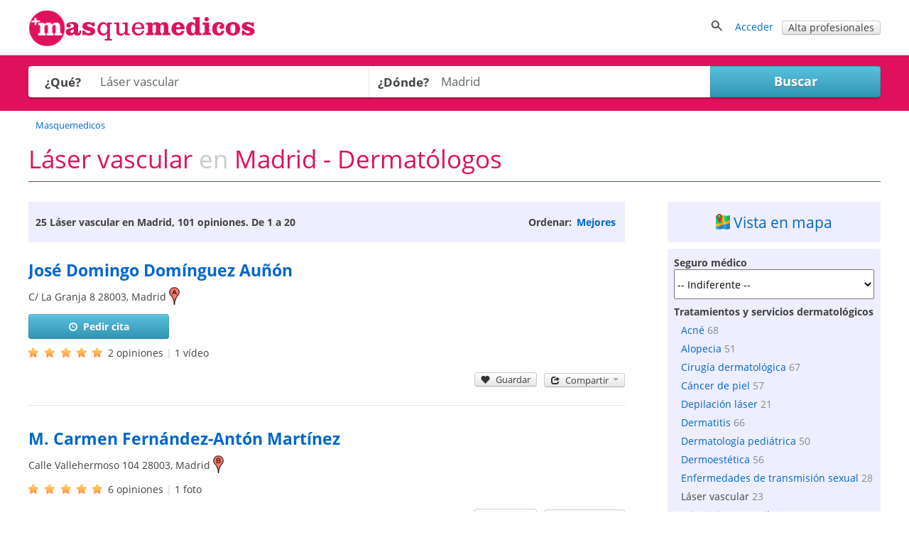

--- FILE ---
content_type: text/html; charset=utf-8
request_url: https://masquemedicos.com/s/dermatologos_madrid/laser-vascular/
body_size: 31954
content:
<!DOCTYPE html >
<html xmlns="http://www.w3.org/1999/xhtml" xml:lang="es-ES" lang="es-ES" xmlns:fb="http://www.facebook.com/2008/fbml">
<head>

<script type="text/javascript" src="/js/gpr-cookie/script.js"></script>
<script type="text/javascript" src="/js/gpr-cookie/es.js"></script>
<link rel="stylesheet" type="text/css" href="/js/gpr-cookie/style.css" />

<meta name="viewport" content="width=device-width,minimum-scale=1,initial-scale=1,maximum-scale=2,user-scalable=1">
<meta http-equiv="Content-Type" content="text/html; charset=utf-8" />
<meta name="title" content="Láser vascular Madrid - Dermatólogos " />
<meta name="description" content="Consulta dermatólogos especializados en Láser vascular de Madrid. 101 opiniones de 23 dermatólogos en Madrid. Entra y pide cita ahora." />
<meta name="robots" content="index, follow" />
<title>Láser vascular Madrid - Dermatólogos </title>
<link rel="shortcut icon" href="/images/favicon-16.png?2025" />
<link rel="icon" href="/images/favicon-32.png?2025" sizes="32x32" />
<link rel="icon" href="/images/favicon.png?2025" sizes="60x60" />
<link rel="apple-touch-icon-precomposed" href="/images/favicon.png?2025" />
<meta property="fb:app_id"   content="144348694523" />
<meta property="og:title"   content="Láser vascular Madrid - Dermatólogos " />
<meta property="og:description"  content="Consulta dermatólogos especializados en Láser vascular de Madrid. 101 opiniones de 23 dermatólogos en Madrid. Entra y pide cita ahora." />
<meta name="referrer" content="always" />



<style>@font-face{font-family:'Open Sans';font-style:italic;font-weight:400;src:local('Open Sans Italic'),local('OpenSans-Italic'),url(https://fonts.gstatic.com/s/opensans/v16/mem6YaGs126MiZpBA-UFUK0Xdc1UAw.woff2) format('woff2');unicode-range:U+0100-024F,U+0259,U+1E00-1EFF,U+2020,U+20A0-20AB,U+20AD-20CF,U+2113,U+2C60-2C7F,U+A720-A7FF;font-display:swap}@font-face{font-family:'Open Sans';font-style:italic;font-weight:400;src:local('Open Sans Italic'),local('OpenSans-Italic'),url(https://fonts.gstatic.com/s/opensans/v16/mem6YaGs126MiZpBA-UFUK0Zdc0.woff2) format('woff2');unicode-range:U+0000-00FF,U+0131,U+0152-0153,U+02BB-02BC,U+02C6,U+02DA,U+02DC,U+2000-206F,U+2074,U+20AC,U+2122,U+2191,U+2193,U+2212,U+2215,U+FEFF,U+FFFD;font-display:swap}@font-face{font-family:'Open Sans';font-style:italic;font-weight:700;src:local('Open Sans Bold Italic'),local('OpenSans-BoldItalic'),url(https://fonts.gstatic.com/s/opensans/v16/memnYaGs126MiZpBA-UFUKWiUNhlIqOjjg.woff2) format('woff2');unicode-range:U+0100-024F,U+0259,U+1E00-1EFF,U+2020,U+20A0-20AB,U+20AD-20CF,U+2113,U+2C60-2C7F,U+A720-A7FF;font-display:swap}@font-face{font-family:'Open Sans';font-style:italic;font-weight:700;src:local('Open Sans Bold Italic'),local('OpenSans-BoldItalic'),url(https://fonts.gstatic.com/s/opensans/v16/memnYaGs126MiZpBA-UFUKWiUNhrIqM.woff2) format('woff2');unicode-range:U+0000-00FF,U+0131,U+0152-0153,U+02BB-02BC,U+02C6,U+02DA,U+02DC,U+2000-206F,U+2074,U+20AC,U+2122,U+2191,U+2193,U+2212,U+2215,U+FEFF,U+FFFD;font-display:swap}@font-face{font-family:'Open Sans';font-style:normal;font-weight:400;src:local('Open Sans Regular'),local('OpenSans-Regular'),url(https://fonts.gstatic.com/s/opensans/v16/mem8YaGs126MiZpBA-UFW50bbck.woff2) format('woff2');unicode-range:U+0100-024F,U+0259,U+1E00-1EFF,U+2020,U+20A0-20AB,U+20AD-20CF,U+2113,U+2C60-2C7F,U+A720-A7FF;font-display:swap}@font-face{font-family:'Open Sans';font-style:normal;font-weight:400;src:local('Open Sans Regular'),local('OpenSans-Regular'),url(https://fonts.gstatic.com/s/opensans/v16/mem8YaGs126MiZpBA-UFVZ0b.woff2) format('woff2');unicode-range:U+0000-00FF,U+0131,U+0152-0153,U+02BB-02BC,U+02C6,U+02DA,U+02DC,U+2000-206F,U+2074,U+20AC,U+2122,U+2191,U+2193,U+2212,U+2215,U+FEFF,U+FFFD;font-display:swap}@font-face{font-family:'Open Sans';font-style:normal;font-weight:700;src:local('Open Sans Bold'),local('OpenSans-Bold'),url(https://fonts.gstatic.com/s/opensans/v16/mem5YaGs126MiZpBA-UN7rgOXOhpOqc.woff2) format('woff2');unicode-range:U+0100-024F,U+0259,U+1E00-1EFF,U+2020,U+20A0-20AB,U+20AD-20CF,U+2113,U+2C60-2C7F,U+A720-A7FF;font-display:swap}@font-face{font-family:'Open Sans';font-style:normal;font-weight:700;src:local('Open Sans Bold'),local('OpenSans-Bold'),url(https://fonts.gstatic.com/s/opensans/v16/mem5YaGs126MiZpBA-UN7rgOUuhp.woff2) format('woff2');unicode-range:U+0000-00FF,U+0131,U+0152-0153,U+02BB-02BC,U+02C6,U+02DA,U+02DC,U+2000-206F,U+2074,U+20AC,U+2122,U+2191,U+2193,U+2212,U+2215,U+FEFF,U+FFFD;font-display:swap}</style><style>*{line-height:1.4em}html{font-size:14px}body{font-family:'Open Sans',Arial,Helvetica,sans-serif;font-size:1em;color:#404040;background-color:#fff;margin:0;padding:0}textarea,input,button,select{font-family:inherit;font-size:inherit}a,a>h3,a>h2{color:#06c;text-decoration:none}a>h3,a>h2{border:none !important;color:#06c !important}a:hover,a:active{text-decoration:underline}#contenedor{width:100%;padding-bottom:20px;margin:auto}.contenido,.contenido-low{clear:both;margin:auto;max-width:1200px;padding:0 1%}.contenido-low{max-width:1000px}.contenedor2{background:#eef;padding-bottom:2em;padding-top:2em}.contenedor1{background:#fff;padding-bottom:2em;padding-top:2em}.center{margin:auto;text-align:center}img{border:0}.clear,br{clear:both}h3{color:#e0115c;margin-bottom:2px}h2{color:#e0115c;font-weight:400;margin-bottom:0;margin-top:0;font-size:1.8em}.h2{font-weight:400;font-size:1.8em}h1{color:#e0115c;margin-bottom:0;margin-top:0;font-weight:400;font-size:2.5em}h4{margin:.9em 0}.two-cols-two h2{color:#404040;font-size:1em;font-weight:bold;margin-top:8px}.hd{display:block;margin:.9em 0}.aclara{color:#888}.inline{display:inline}.small{font-size:.9em}label{font-weight:bold}label.light{font-weight:normal;color:#444}input{border:1px solid #d3d3d3;color:#666;font-size:1em}input[type=text],input[type=password]{height:2em;margin-top:6px}select{min-height:1.5em;padding-top:2px;padding-bottom:2px}input[type=checkbox]{border:solid 0 #d3d3d3;position:relative;top:2px;margin:0 8px 0 1px}input[type=radio]{border:solid 0 #d3d3d3;position:relative;top:3px;margin:0 4px 0 4px;vertical-align:top}input.valor{border:0;height:auto}textarea{border:1px solid #d3d3d3;color:#666;font-size:1em;margin-top:6px}.block{overflow:hidden;padding:3%;margin:0 0 3%}.blk{margin-bottom:2em;clear:both;position:relative}ul{padding-left:2em;margin:0}ul li{padding-left:.2em}ul.link-list{line-height:2em;list-style-type:none;padding-left:0;margin:0}ul.listaenlaces{list-style:none;padding:0}ul.listaenlaces li{padding:7px 0}.block.subnav{padding:5px 10px}.box{background:#eef;border-radius:4px;margin:0 0 4%;padding:15px 15px 10px 15px}.two-cols-two{float:right;width:32.3%;min-width:300px}.two-cols-one{float:left;width:62%}.block.rounded{padding:0 0 3%}.block.rounded{border:0 none;border-radius:0}.two-cols-two .block.rounded{border-bottom:0;border-radius:4px;background:#eef;padding:10px 9px}.two-cols-one h2,h2.subtitulo{border-bottom:1px solid #e0115c;color:#e0115c;margin-bottom:0;margin-top:0;padding:.3em 0}.two-cols-one h2{margin-bottom:1em}h2.subtitulo{margin-bottom:1em}.two-cols-one .box h2{border-bottom:0}.two-cols-one .block:last-child{border-bottom:0;box-shadow:none}.comboinput{background:#fff;display:table;border-radius:4px;box-shadow:0 2px 2px 0 rgba(0,0,0,0.27)}.comboinput label{display:table-cell;color:#444;display:table-cell;font-size:1.2em;text-align:center}.comboinput input[type="text"]{background:transparent;border:medium none;font-size:1.2em;outline:0;margin-top:0;padding:5px 0 5px 5px;width:99%}.titulo{border-bottom:1px solid #e0115c;clear:both;margin:1em 0 2em;overflow:inherit;padding-bottom:.5em}.titulo h1{font-weight:normal}.contenedor2>.contenido-low>.titulo,.contenedor1>.contenido-low>.titulo{margin-top:0}#semilla{margin:1em 0 0;font-size:.9em}ul#semilla,ol#semilla{padding:0;display:inline-block;zoom:1;*display:inline}ul#semilla li,ol#semilla li{display:inline-block;zoom:1;*display:inline;background:url("/images/bullet-crumb.png") no-repeat scroll right center transparent;margin-right:0;padding:0 10px 0 0}ul#semilla li:last-child,ol#semilla li:last-child{background:0;padding:0 0 0 5px;zoom:1;*display:inline}ul#semilla li a,ol#semilla li a{padding:0 5px;display:inline-block;zoom:1;*display:inline;text-decoration:none}ul#semilla li a:hover,ol#semilla li a:hover{background-color:#eee}a.boton:hover,a.boton:active{text-decoration:none}.boton{color:#fff}.boton,.boton-gris,.link-agenda,.qq-upload-button{display:inline-block;*display:inline;*zoom:1;margin-bottom:0;color:#fff;text-align:center;text-shadow:0 1px 0 rgba(100,100,100,0.5);vertical-align:middle;-webkit-border-radius:4px;-moz-border-radius:4px;border-radius:4px;font-weight:bold;-webkit-box-shadow:inset 0 1px 0 rgba(255,255,255,0.2),0 1px 2px rgba(0,0,0,0.05);-moz-box-shadow:inset 0 1px 0 rgba(255,255,255,0.2),0 1px 2px rgba(0,0,0,0.05);box-shadow:inset 0 1px 0 rgba(255,255,255,0.2),0 1px 2px rgba(0,0,0,0.05);cursor:pointer;*margin-left:.3em;text-decoration:none}.qq-upload-button input{width:280px;height:50px;cursor:pointer}.boton *,.boton-gris *,.link-agenda *,.qq-upload-button{cursor:pointer}.boton img{padding-right:5px;position:relative;top:5px}.boton,.boton.small{width:100px;padding-left:8px;padding-right:8px;color:#fff}.boton.small{width:100px}input.boton,input.boton.small,.qq-upload-button{padding:4px}a.boton,a.boton.small,button.boton,button.boton.small{line-height:26px}input.boton.medium{padding-top:0;padding-bottom:0}a.boton.medium,button.boton.medium,input.boton.medium{line-height:33px}.boton.medium{width:180px}input.boton.big{padding-top:0;padding-bottom:0}.boton.big,.qq-upload-button{width:245px;font-size:1.3em;padding-left:8px;padding-right:8px}a.boton.big,button.boton.big,input.boton.big,.qq-upload-button{line-height:40px}.boton.auto,.boton.small.auto,.boton.medium.auto,.boton.big.auto,.boton.mini{width:auto}.boton.mini{padding:0 8px;font-size:.9em;line-height:18px}.boton.mini{font-size:1em}.boton.mini.default{font-weight:normal}.boton.destacado{font-size:1.3em;height:32px;width:116px}.boton,.qq-upload-button{background-color:#e63373;background-image:-moz-linear-gradient(top,#f69,#e0115d);background-image:-ms-linear-gradient(top,#f69,#e0115d);background-image:-webkit-gradient(linear,0 0,0 100%,from(#f69),to(#e0115d));background-image:-webkit-linear-gradient(top,#f69,#e0115d);background-image:-o-linear-gradient(top,#f69,#e0115d);background-image:linear-gradient(top,#f69,#e0115d);background-repeat:repeat-x;border-color:#7e0f36;border-color:rgba(0,0,0,0.1) rgba(0,0,0,0.1) rgba(0,0,0,0.25);border:1px solid #e0115d}.boton:hover,.qq-upload-button:hover{background-color:#e0115d;background-image:none}.boton:focus,.qq-upload-button:focus{outline:thin dotted #333;outline:5px auto -webkit-focus-ring-color;outline-offset:-2px}.boton.active,.boton:active,.qq-upload-button:active{background-image:none;-webkit-box-shadow:inset 0 2px 4px rgba(0,0,0,0.15),0 1px 2px rgba(0,0,0,0.05);-moz-box-shadow:inset 0 2px 4px rgba(0,0,0,0.15),0 1px 2px rgba(0,0,0,0.05);box-shadow:inset 0 2px 4px rgba(0,0,0,0.15),0 1px 2px rgba(0,0,0,0.05);background-color:#f69;background-color:#f69 \9;outline:0}.boton.disabled,.boton[disabled]{cursor:default;opacity:.65;filter:alpha(opacity=65);-webkit-box-shadow:none;-moz-box-shadow:none;box-shadow:none}.boton.compra,.boton.confirmar,.boton.action,.boton.accepted{color:#e0115d;background-color:#fff;background-image:none;border-color:#e0115d;border-color:rgba(0,0,0,0.1) rgba(0,0,0,0.1) rgba(0,0,0,0.25);border:1px solid #e0115d;text-shadow:none}.boton.compra .icon-white,.boton.confirmar .icon-white,.boton.action .icon-white,.boton.accepted .icon-white{background-image:url("/images/glyphicons-halflings-rose.png")}.boton.compra:hover .icon-white,.boton.confirmar:hover .icon-white,.boton.action:hover .icon-white,.boton.accepted:hover .icon-white{background-image:url("/images/glyphicons-halflings-white.png")}.boton.compra:hover,.boton.confirmar:hover,.boton.action:hover,.boton.accepted:hover{background-color:#e0115d;color:#fff}.boton.tele{color:#fff;background-color:#fa8b23;background-image:-moz-linear-gradient(top,#ffb752,#fa8b23);background-image:-ms-linear-gradient(top,#ffb752,#fa8b23);background-image:-webkit-gradient(linear,0 0,0 100%,from(#ffb752),to(#fa8b23));background-image:-webkit-linear-gradient(top,#ffb752,#fa8b23);background-image:-o-linear-gradient(top,#ffb752,#fa8b23);background-image:linear-gradient(top,#ffb752,#fa8b23);border-color:#fa8b23;border-color:rgba(0,0,0,0.1) rgba(0,0,0,0.1) rgba(0,0,0,0.25);border:1px solid #fa8b23}.boton.tele:hover{background-color:#fa8b23;background-image:none}.boton.search,.boton.book,.boton.book{color:#fff;background-color:#49afcd;background-image:-moz-linear-gradient(top,#5bc0de,#2f96b4);background-image:-ms-linear-gradient(top,#5bc0de,#2f96b4);background-image:-webkit-gradient(linear,0 0,0 100%,from(#5bc0de),to(#2f96b4));background-image:-webkit-linear-gradient(top,#5bc0de,#2f96b4);background-image:-o-linear-gradient(top,#5bc0de,#2f96b4);background-image:linear-gradient(top,#5bc0de,#2f96b4);background-repeat:repeat-x;border-color:#2f96b4;border-color:rgba(0,0,0,0.1) rgba(0,0,0,0.1) rgba(0,0,0,0.25)}.boton.search:hover,.boton.book:hover,.boton.book:hover{background-color:#2f96b4;background-image:none}.boton-gris,.boton.default,.link-agenda{background-color:#f5f5f5;background-image:-moz-linear-gradient(top,#fff,#e6e6e6);background-image:-ms-linear-gradient(top,#fff,#e6e6e6);background-image:-webkit-gradient(linear,0 0,0 100%,from(#fff),to(#e6e6e6));background-image:-webkit-linear-gradient(top,#fff,#e6e6e6);background-image:-o-linear-gradient(top,#fff,#e6e6e6);background-image:linear-gradient(top,#fff,#e6e6e6);background-repeat:repeat-x;border-color:#e6e6e6 #e6e6e6 #bfbfbf;border-color:rgba(0,0,0,0.1) rgba(0,0,0,0.1) rgba(0,0,0,0.25);border:1px solid #ccc;border-bottom-color:#b3b3b3;color:#404040;font-weight:bold;font-size:1em;text-shadow:none}.boton-gris:hover,.boton.default:hover,.link-agenda:hover{background-color:#e6e6e6;background-image:none}.boton-gris,.link-agenda{width:180px;font-size:1em;line-height:26px;-webkit-border-radius:4px;-moz-border-radius:4px;border-radius:4px;text-shadow:none}.boton.confirmar{line-height:24px;font-size:1em}.boton.compra.disabled,.boton.confirmar.disabled,.boton.action.disabled,.boton.action.accepted,.boton.compra[disabled],.boton.confirmar[disabled],.boton.action[disabled]{background-color:#a2f30c}.categoryButton{width:auto;color:#fff;background-color:#06c;padding:.3em;border-radius:4px}.categoryButton:hover{background-color:#05b}#contenedor>.titulo{border:0;margin:.5em 0 0 0}.titulo h2{color:#404040}.undertitulo{margin:10px 0}.undertitulo h2{font-size:1.2em;font-weight:400;color:#404040}.nav{margin-left:0;list-style:none;padding-left:0}.nav>li>a,.nav>li>b{display:block}.nav>li>a:hover{text-decoration:none;background-color:#eee}.nav .nav-header{display:block;padding:3px 15px;font-size:.8em;font-weight:bold;line-height:18px;color:#999;text-shadow:0 1px 0 rgba(255,255,255,0.5);text-transform:uppercase}.nav li+.nav-header{margin-top:9px}.nav-list{padding-left:15px;padding-right:15px;margin-bottom:0}.nav-list>li>a,.nav-list .nav-header{margin-left:-15px;margin-right:-15px;text-shadow:0 1px 0 rgba(255,255,255,0.5)}.nav-list>li>a{padding:3px 15px}.nav-list>.active>a,.nav-list>.active>a:hover{color:#fff;text-shadow:0 -1px 0 rgba(0,0,0,0.2);background-color:#08c}.nav-list [class^="icon-"]{margin-right:2px}.nav-list .divider{height:1px;margin:8px 1px;overflow:hidden;background-color:#e5e5e5;border-bottom:1px solid #fff;*width:100%;*margin:-5px 0 5px}.nav-tabs,.nav-pills{*zoom:1}.nav-tabs:before,.nav-pills:before,.nav-tabs:after,.nav-pills:after{display:table;content:""}.nav-tabs:after,.nav-pills:after{clear:both}.nav-tabs>li,.nav-pills>li{float:left;padding-left:0}.nav-tabs>li>a,.nav-pills>li>a,.nav-tabs>li>b,.nav-pills>li>b,.nav-pills>li>span{padding-right:12px;padding-left:12px;margin-right:2px;line-height:14px}.nav-tabs{border-bottom:1px solid #ddd}.nav-tabs>li{margin-bottom:-1px}.nav-tabs>li>a{padding-top:8px;padding-bottom:8px;line-height:18px;border:1px solid transparent;-webkit-border-radius:4px 4px 0 0;-moz-border-radius:4px 4px 0 0;border-radius:4px 4px 0 0}.nav-tabs>li>a:hover{border-color:#eee #eee #ddd}.nav-tabs>.active>a,.nav-tabs>.active>a:hover{color:#555;background-color:#fff;border:1px solid #ddd;border-bottom-color:transparent;cursor:default}.nav-pills>li>a{padding-top:8px;padding-bottom:8px;margin-top:2px;margin-bottom:2px;-webkit-border-radius:5px;-moz-border-radius:5px;border-radius:5px}.nav-pills>.active>a,.nav-pills>.active>a:hover{color:#fff;background-color:#08c}.dropdown-menu{position:absolute;top:100%;left:0;z-index:1000;float:left;display:none;min-width:160px;padding:4px 0;margin:0;list-style:none;background-color:#fff;border-color:#ccc;border-color:rgba(0,0,0,0.2);border-style:solid;border-width:1px;-webkit-border-radius:0 0 5px 5px;-moz-border-radius:0 0 5px 5px;border-radius:0 0 5px 5px;-webkit-box-shadow:0 5px 10px rgba(0,0,0,0.2);-moz-box-shadow:0 5px 10px rgba(0,0,0,0.2);box-shadow:0 5px 10px rgba(0,0,0,0.2);-webkit-background-clip:padding-box;-moz-background-clip:padding;background-clip:padding-box;*border-right-width:2px;*border-bottom-width:2px}.dropdown{position:relative}.dropdown-toggle{*margin-bottom:-3px}.caret{display:inline-block;width:0;height:0;vertical-align:top;border-left:4px solid transparent;border-right:4px solid transparent;border-top:4px solid #000;opacity:.3;filter:alpha(opacity=30);content:""}.dropdown .caret{margin-top:6px;margin-left:2px}.dropdown:hover .caret,.open.dropdown .caret{opacity:1;filter:alpha(opacity=100)}.dropdown-toggle:active,.open .dropdown-toggle{outline:0}.dropdown-menu a{display:block;padding:3px 15px;clear:both;font-weight:normal;line-height:18px;color:#333;white-space:nowrap;text-decoration:none}.dropdown-menu li>a:hover,.dropdown-menu .active>a,.dropdown-menu .active>a:hover{color:#fff;text-decoration:none;background-color:#08c}.dropdown.open{*z-index:1000}.dropdown.open .dropdown-toggle{color:#fff;background:#ccc;background:rgba(0,0,0,0.3)}.dropdown.open .dropdown-menu{display:block}.subnav{background-color:#e0115c;height:auto;width:auto;padding:5px 0}.subnav .nav>li>a,.subnav .nav>li>b,.subnav .nav>li>span{margin:0;padding-bottom:5px;padding-top:5px;text-decoration:none;color:#fff}.subnav .nav>li>a:hover{background-color:#08c}.movil-version,.mobile-version{display:none}.visible-phone{display:none !important}.visible-tablet{display:none !important}.hidden-desktop{display:none !important}.visible-desktop{display:inherit !important}#capa-cuenta{background:#fff;border:1px solid #ccc;display:none;padding:0;list-style:none;position:absolute;right:1em;text-decoration:none;width:auto;box-shadow:4px 4px 2px #ccc;z-index:600}.publi-intermedias-bottom{clear:both}.suave,h1.suave{color:#CCC}#pie{clear:both}@media screen and (max-width:999px){.two-cols-one{width:100%}.two-cols-two{width:100%;float:left}#header_info{display:none}#contenido{padding:0 2%}.mobile-version,.movil-version{display:inherit}.desktop-version{display:none}.hidden-desktop{display:inherit !important}.visible-desktop{display:none !important}.visible-phone{display:inherit !important}.hidden-phone{display:none !important}}@media screen and (max-width:800px){.two-cols-one{min-width:100%}.notablet{display:none}.slick-prev,.slick-next{display:none !important}html{font-size:16px}}@media screen and (max-width:480px){h1{font-size:1.5em}h2,h3{font-size:1.4em}ul#semilla>li,ol#semilla>li{display:none}ul#semilla>li:nth-last-of-type(2),ol#semilla>li:nth-last-of-type(2){display:inline-block;zoom:1;*display:inline;background:url(/images/backward.png) no-repeat scroll left center;padding:0 0 0 10px}ul#semilla>li:hover,ol#semilla>li:hover{background-color:#eee}ul#semilla li a:hover,ol#semilla li a:hover{background:0}.subnav{display:none}}#contenedorcabecera{width:100%;background:#fff;padding:0 0 .5em;border-bottom:1px solid #ccc;margin-bottom:0}#cabecera{margin:auto;max-width:1200px;padding:1%;position:relative;padding:1% 1% 0 1%;min-height:50px}#cabecera::after{content:'';clear:both;display:block}#header_right{float:right}#header_buscador{display:none}#header_buscador #form_buscador_nombre_cabecera{margin:14px 0 0}#header_buscador #form_buscador_nombre_cabecera #buscador_nombre_box_cabecera{border-right:0;color:#707070;font-size:1.12em;vertical-align:top;height:18px;margin:0;padding:10px 0 10px 2px;width:21em}#header_buscador #form_buscador_nombre_cabecera #buscador_nombre_boton{background:#fff url(/images/ico_search.png) no-repeat center center;border-top:1px solid #d3d3d3;border-right:1px solid #d3d3d3;border-bottom:1px solid #d3d3d3;border-left:0;vertical-align:top;height:40px;width:28px;margin:0 0 0 -5px;cursor:pointer}#cabecera p a{text-decoration:none}#header_user_access{padding-top:15px;text-align:right}#cabecera #cabecera-logo-zone img{width:100%;max-width:320px}#cabecera-logo-zone{position:relative;float:left;top:0px}#close-header-buscador{display:inline-block;position:relative;top:10px;cursor:pointer}#header_buscador #form_buscador_nombre_cabecera{margin-top:0;display:inline-block;vertical-align:middle}#header-icon-search,#header_user_access{display:block;float:left}#header_user_access_mobile{display:none}#header-icon-search{position:relative;top:12px}#header_user_access_mobile{position:relative;top:13px}#header-icon-search{margin-right:1em}#header_buscador{background:#fff;float:left;position:relative;top:5px;padding-right:10px}@media screen and (max-width:999px){#header_user_access{display:none}#header_user_access_mobile{display:inline-block}#header_right{padding-top:4px}}@media screen and (max-width:800px){#cabecera #cabecera-logo-zone{width:40%}#cabecera #cabecera-logo-zone img{position:relative;top:4px;max-width:100%}#header_buscador #form_buscador_nombre_cabecera #buscador_nombre_box_cabecera{width:15em}}@media screen and (max-width:700px){#header_buscador #form_buscador_nombre_cabecera{width:96%}#header_buscador #form_buscador_nombre_cabecera #buscador_nombre_box_cabecera{width:80%}#cabecera #cabecera-logo-zone{width:50%;top:0}#header_buscador{background:#fff;float:none;top:10px;right:0;width:100%;height:100%;padding-right:10px;position:absolute;z-index:2;text-align:right}#cabecera #cabecera-logo-zone img{position:relative;top:10px;max-width:100%}}@media screen and (max-width:500px){#cabecera #cabecera-logo-zone img{position:relative;top:20px;max-width:100%}}
</style><style>#buscador{background:#e0115c;margin:0;overflow:inherit;padding:15px 0 0 0}#buscador a,#buscador h1{color:#fff}#buscador #ordenar_busqueda_opciones a{color:#06c}#buscador #form-buscador{padding-top:0}#buscador h1{margin:0 0 10px;font-size:3.5em;text-align:center}#buscador h2{color:#fff;text-align:center;position:relative;top:-15px;font-size:1.3em}#buscador select{background:transparent;border:0;clear:both;color:#707070;display:block;font-size:18px;font-weight:700;line-height:32px;width:98%;padding:9px 0}#buscador label{width:20%}#buscador #capatextlugar{width:40%;float:left}#buscador #capatextlugar .comboinput{border-radius:0}#buscador .comboinput{width:100%}#buscador #capatextlugar .inicial{color:#959595;font-weight:400}#buscador #capatextlugar .contenido{color:#707070;font-weight:700}#buscador #capaselecategorias{width:40%;float:left}#buscador #capaselecategorias .comboinput{border-radius:4px 0 0 4px}#buscador #zona-especialidades{clear:both;overflow:hidden;width:80%}#buscador .checks-especialidades-block{float:left;margin-right:20px;line-height:25px}#buscador .checks-especialidades-block label{color:#404040;font-weight:normal}#show-especialidades{margin-bottom:5px}#buscador .comboinput input[type="text"]{height:34px}#botonbuscar{box-shadow:0 2px 2px 0 rgba(0,0,0,0.27);border-radius:0 4px 4px 0;min-width:20%}#categoria,#botonbuscar{height:44px}#buscador .textoayuda{color:#fff;display:block}#buscador .textoayuda a{color:#fff;text-decoration:underline}#error_direccion{position:absolute;top:0;width:84%;z-index:1000}#error-what{position:absolute;top:0;z-index:2;width:87%}#buscador .expandir{background:url(/images/expandirwhite.png) no-repeat left center}#buscador .contraer{background:url(/images/contraerwhite.png) no-repeat left center}#zone-error-what,#zone-error-what-float-header,#zone-error-direccion,#zone-error-direccion-float-header{position:relative}#capaselecategorias-float-header,#capatextlugar-float-header,#capabotonbuscar-float-header{float:left}#capaselecategorias-float-header,#capatextlugar-float-header{margin-right:1em;position:relative}#capaselecategorias-float-header input,#capatextlugar-float-header input{padding-left:.3em}#error-what-float-header{position:absolute;top:0;width:140px;z-index:2}#error_direccion-float-header{position:absolute;top:0;width:200px}#buscador-float-header{position:fixed;width:100%;z-index:2;background:#fff;border-bottom:1px solid #ccc;box-shadow:0 4px 2px -2px #ccc;display:none}#form-buscador-float-header{padding-top:.6em;display:inline-block;zoom:1;*display:inline}#botonbuscar-float-header{height:34px;margin-top:5px}#buscador-float-header .contenido{background:url("/images/avatar-mqm.png") no-repeat scroll 5px 2px;clear:both;max-width:1130px;min-height:60px;padding-bottom:.5%;padding-left:70px}#buscador-float-header-right{float:right;margin-top:9px}#buscador-float-share{width:82px}#like_twitter-float-share,#like-enviar-float-share{position:relative;top:10px}@media screen and (max-width:760px){#buscador-float-header .contenido{background:0;padding-left:1em}#buscador h1{font-size:3em}}@media screen and (max-width:700px){#buscador h1{font-size:2.2em}#buscador{padding:15px 10px}#buscador #form-buscador br{display:none}#buscador #form-buscador #capabotonbuscar{margin-bottom:0}#error_direccion{width:auto}#buscador .textoayuda{position:relative;top:auto;left:auto}#buscador #capaselecategorias,#buscador #capaselemutuas,#buscador #capatextlugar,#buscador #capabotonbuscar{float:none;display:block;height:auto;width:auto;margin-bottom:1em}#categoria,#lugar,#botonbuscar,#what{bottom:auto;left:auto;position:relative;height:44px}#buscador #capatextlugar,#buscador #capaselecategorias{margin-right:0;width:100%}#buscador #capatextlugar .comboinput,#buscador #capaselecategorias .comboinput,#botonbuscar{border-radius:4px}#buscador select{width:100%}#buscador .botonbuscar{margin-left:0;left:0;width:100%}#buscador #zona-especialidades{padding-bottom:1em;width:100%}#buscador #getCurrentPosition{display:block;margin-bottom:1.5em;margin-top:1em}#capaselecategorias-float-header,#capatextlugar-float-header{width:35%;margin-right:0}#capaselecategorias-float-header input,#capatextlugar-float-header input{width:100%}#capabotonbuscar-float-header{margin-left:1em}#buscador-float-header-right{display:none}#error-what{top:0}.ui-autocomplete{left:0 !important;margin-left:10px;width:96% !important}}@media screen and (max-width:400px){#buscador h1{font-size:1.8em}#botonbuscar-float-header span{display:none}#capaselecategorias-float-header,#capatextlugar-float-header{width:40%}#buscador .textoayuda{color:#fff;display:block}}@media screen and (max-width:360px){#botonbuscar-float-header{background:0;border:0}}@media screen and (max-width:320px){#buscador{padding:10px}#buscador h1{margin:0}}</style><style>#lnk-add-servicio .rating.average{position:relative;top:3px}#checks-especialidades input.boton{margin-top:1em}#zona-especialidades label{color:#404040;font-weight:400}#zona-especialidades label.aclara{color:#959595}#zona-especialidades input{margin-left:0}#zona-especialidades{line-height:25px;padding-left:10px}#especialidades-quitar-filtro{padding-top:15px;display:block}#map-block{display:none}#map_canvas{width:100%;height:400px}.cargando_resultados{width:100%;height:250px;background:transparent url(/images/cargando.gif) no-repeat center}#recarga_resultados{text-align:center;clear:both}#recarga_resultados #textos{text-align:center;font-size:1.15em}#recarga_resultados #textos .icono{position:relative;top:3px;padding:0 5px 0 0}#recarga_resultados #texto-recarga{color:#06c;cursor:pointer}#ordenar_busqueda{float:right;font-weight:bold;padding:.35em 0}#barra-info-res-ord{background:#eef none repeat scroll 0 0;display:block;overflow:hidden;padding:1em 10px}.lnk_ordenar{padding:0 3px}#info_num_results{float:left}#info_num_results h2{color:#404040;font-size:1em;font-weight:bold;border:0;margin:0}#resultados_busqueda .block{border-bottom:1px dotted #ccc;margin-bottom:30px;overflow:visible;position:relative;padding-bottom:30px}#derecha-link-map{border-radius:0;padding:13px 0}#derecha-link-map span{font-size:1.5em}#derecha-link-map svg{position:relative;top:2px;left:-3px}#resultados_busqueda .negocio{clear:both;width:100%;padding:0 0 15px}#resultados_busqueda .negocio>div::after{content:" ";clear:both;display:block}#resultados_busqueda .negocio.destacado{border-bottom:0}#resultados_busqueda .negocio .foto_negocio{float:right;margin:0 0 0 4%}#resultados_busqueda .negocio .foto_negocio img{max-width:200px}#resultados_busqueda .negocio .texto_negocio a.fn{font-size:1.4em;font-weight:400;margin-bottom:4px;font-weight:bold;line-height:1.7em}#resultados_busqueda .negocio .texto_negocio a.tiposervicio{display:inline;font-size:13px;font-weight:normal}#resultados_busqueda .negocio .texto_negocio a.oferta-negocio{background-image:url(/images/iconoffer.png);background-repeat:no-repeat;padding-left:40px;padding-top:5px;background-color:#EFE;background-position:5px 7px;display:inline-block;zoom:1;*display:inline;font-size:1em;font-weight:normal;margin-top:10px;padding-bottom:10px;padding-right:1em;max-width:60%}#resultados_busqueda .negocio .texto_negocio a.oferta-negocio.complete{max-width:100%}#resultados_busqueda .negocio .texto_negocio .centro{padding:.5em 0}#resultados_busqueda .negocio .texto_negocio .centro a{display:inline;font-size:1em}#resultados_busqueda .negocio a.link-agenda:visited{color:#404040}#resultados_busqueda .negocio .contactar{font-weight:400}#resultados_busqueda .negocio .telefono{padding-top:3px;display:block}#resultados_busqueda .negocio .direccion{padding-bottom:2px;display:block}#resultados_busqueda .negocio .valoracion{padding-top:5px;display:block}#resultados_busqueda .negocio .valoracion a{display:inline-block;zoom:1;*display:inline}#resultados_busqueda .negocio .texto_negocio .boton{margin-top:10px;font-size:14px}#resultados_busqueda .negocio .texto_negocio .boton.mobile-version{display:none}#resultados_busqueda .oferta .texto_negocio .link-agenda{margin-bottom:15px}#resultados_busqueda .negocio .distancia{padding-top:4px;display:inline;color:#959595;white-space:nowrap}#resultados_busqueda .negocio .estrellas-negocio{padding-right:4px;position:relative;top:4px}#resultados_busqueda .negocio .pincho_negocio img{height:25px;position:relative;top:6px;margin-left:0}#resultados_busqueda .negocio .precio-negocio{padding:20px 0 5px}#resultados_busqueda .negocio .precio-negocio b{color:#444;font-size:1.4em}#resultados_busqueda .negocio .negocio-subtitulo{font-size:1.2em;margin:.3em 0}#resultados_busqueda .guardar-compartir{bottom:25px;clear:both;position:absolute;right:0}#resultados_busqueda .guardar-compartir a.boton.mini{font-size:13px}#resultados_busqueda .guardar-compartir .lnk_guardar_favoritos{float:left;margin-right:10px}#resultados_busqueda .guardar-compartir .dropdown{float:left}.amp_busqueda{clear:both;padding:1em 0}#publi-resultados-inf{clear:both}#publi_der{margin-bottom:1em}#negocios-destacados{background-color:#fef1f5;margin-bottom:10px;padding:10px}#tiutlo-negocios-destacados{color:#606060}.negocio-destacado{margin-top:10px}.negocio-destacado a{font-size:1.2em}.video_map{height:44px}.video_map img{height:40px;border:1px solid #d3d3d3;padding:1px}#buscador_paginador{clear:both;font-size:1.2em;font-weight:bold}#lnk_ver_todos{clear:both;font-weight:700;margin-top:30px;margin-bottom:15px}.cantidad{color:#adadad;font-size:.9em;padding:0 0 0 3px}#lnk-add-servicio{text-align:center}#lnk-add-servicio .boton{margin:15px 0;display:block}#enlaces-seo{clear:left}.under-results-link{font-size:1.4em;font-weight:bold;padding-left:8px}#sup_resultados_busqueda{overflow:hidden}#no-result{font-size:1.4em;font-weight:bold;padding-left:25px}.dropdown-toggle .caret{margin-left:6px}.dropdown-menu a.share-facebook,.dropdown-menu a.share-google,.dropdown-menu a.share-twitter,.dropdown-menu a.share-whatsapp,.dropdown-menu a.share-enviar{border-radius:3px;box-sizing:border-box;color:#fff;margin:1em;padding:10px 0 10px 5px}.dropdown-menu a.share-facebook i,.dropdown-menu a.share-google i,.dropdown-menu a.share-twitter i,.dropdown-menu a.share-whatsapp i{background-image:url("/images/glyphicons-halflings-white.png");display:inline-block;zoom:1;*display:inline;width:18px;height:18px;vertical-align:middle;margin-right:10px}.dropdown-menu a.share-enviar i{margin-right:10px}.dropdown-menu a.share-google i{background-position:-94px -141px}.dropdown-menu a.share-twitter i{background-position:-48px -141px;height:17px}.dropdown-menu a.share-whatsapp i{background-position:-143px -140px}.dropdown-menu a.share-facebook i{background-position:-69px -141px}.dropdown-menu a.share-twitter,.dropdown-menu a.share-twitter:hover{background-color:#1b95e0}.dropdown-menu a.share-google,.dropdown-menu a.share-google:hover{background-color:#dd4b39}.dropdown-menu a.share-facebook,.dropdown-menu a.share-facebook:hover{background-color:#3b5998}.dropdown-menu a.share-whatsapp,.dropdown-menu a.share-whatsapp:hover{background-color:#43d854}.dropdown-menu a.share-enviar,.dropdown-menu a.share-enviar:hover{background-color:#e0115c}#share-whatsapp{display:none}.dropdown.open .dropdown-menu{display:block;left:-100px;position:absolute;right:0}.dropdown-menu li{margin-bottom:.8em;padding-left:0}.dropdown-menu ul{padding-top:.2em}.aviso-publi{font-weight:normal}.txt-negocio-recomendado{background:url("https://s1.masquemedicos.org/images/green-star-32.png") no-repeat;color:#008000;padding:7px 0 10px 40px}#map-zone{float:right;width:300px}#map-zone .block{padding:10px 9px}#derecharesultados{clear:right;width:300px;position:relative}#lnk-mostrar-buscador{display:none}#ord-mejores-img,#ord-precios-img,#show-map,#show-espes,#ord-distancia-img{display:none}ul.listaenlaces li{padding-top:0}ul.listaenlaces{margin-top:7px}.aclara.inset{display:none}#ordenar_busqueda i{margin-left:.7em;position:relative;top:-2px}#ordenar_busqueda i.ico-distancia{top:1px}#txt-mostrar{display:none;margin-left:1.3em}#ocultar-buscador{clear:both;margin-bottom:2em;display:block}#lnk-mostrar-opciones,#ocultar-especialidades{display:none}#ordenar_busqueda_opciones{background:#fff;border-top:1px solid #ccc;bottom:0;left:0;box-shadow:0 -4px 2px -2px #ccc;display:block;padding:5px;position:fixed;width:100%;z-index:2;display:none}#ordenar_busqueda_opciones>li{display:inline-block;zoom:1;*display:inline;padding:1em}#ordenar_busqueda_opciones>li>a>i{padding-right:5px;vertical-align:middle}#mutua{width:100%;height:3em}#form-mutuas input[type=submit]{display:none}.two-cols-one{width:70%}#checks-especialidades h3{display:inline;font-size:1em;font-weight:normal;margin:0;padding:0}#texto-corto{margin-top:0}#localidades-principales{line-height:4em}@media screen and (max-width:1150px){.two-cols-one{width:68%}}@media screen and (max-width:999px){.titulo{margin-bottom:0}#mobile-contact>a{display:inline-block;zoom:1;*display:inline}#mobile-contact>a.tel{margin-right:1em}#ordenar_busqueda_opciones{display:block}#ocultar-especialidades{display:block}#lnk-mostrar-opciones{display:inline}#lnk-mostrar-buscador{display:inline;margin:2em 2em 2em 0}#ord-mejores-txt,#ord-precios-txt,#ord-distancia-txt,#txt-mostrando-los{display:none}#ord-mejores-img,#ord-precios-img,#show-map,#show-espes,#ord-distancia-img,#txt-mostrar{display:inline-block;zoom:1;*display:inline}#ordenar_busqueda .aclara,.utilesresultados,#concept-num-results{display:none}#derecharesultados{float:none;width:100%;clear:both}.subnav li{display:block;width:100%}.aclara.inset{display:inline}ul#semilla,#barra-info-res-ord{display:none}.two-cols-one{width:100%}#resultados_busqueda .negocio .texto_negocio .boton.mobile-version{display:inline-block;zoom:1;*display:inline}#resultados_busqueda .negocio .texto_negocio a.oferta-negocio{max-width:50%;margin-bottom:1em}}@media screen and (max-width:720px){#resultados_busqueda .negocio .texto_negocio a.oferta-negocio{max-width:60%}#resultados_busqueda .negocio .texto_negocio a.oferta-negocio.complete{max-width:100%}#publi-resultados-inf{display:none}#mobile-contact{clear:both}#mobile-contact>a{display:inline-block;zoom:1;*display:inline;padding-top:9px;padding-bottom:9px}#mobile-contact>a.tel{margin-right:6%}#mobile-contact>a:first-child:nth-last-child(1){width:95%}#mobile-contact>a:first-child:nth-last-child(2),a:first-child:nth-last-child(2) ~ a{width:50%;padding-left:0;padding-right:0;width:46%}}@media screen and (max-width:650px){#buscador #capaselecategorias .comboinput{border-radius:4px 0 0 4px !important}#buscador #capatextlugar .comboinput{border-radius:0 !important}#botonbuscar{border-radius:0 4px 4px 0 !important}}@media screen and (max-width:600px){#info-num-results-cercanos{display:none}#resultados_busqueda .negocio .telefono.desktop-version{display:none}.suave.numerocomentarios{display:none}#resultados_busqueda .negocio .foto_negocio{margin:0 0 0 3%}#resultados_busqueda .negocio .precio-negocio{padding:10px 0 5px}#buscador_paginador a,#buscador_paginador span{display:none}#buscador_paginador a.pagination-rel,#buscador_paginador a.pagination-next{display:inline}#ordenar_busqueda_opciones>li>a>span{display:none}#mobile-contact>a.tel{margin-right:5%}}@media screen and (max-width:480px){.ficha_enlaces_seo div a{display:inline-block;zoom:1;*display:inline;max-width:100px;overflow:hidden;position:relative;text-overflow:ellipsis;top:4px;white-space:nowrap}#resultados_busqueda .negocio .texto_negocio a.oferta-negocio{max-width:60%}#resultados_busqueda .negocio .texto_negocio a.oferta-negocio.complete{max-width:100%}.subnav{display:block}#share-whatsapp{display:block}h2,h3{font-size:1em}}@media screen and (max-width:400px){.ficha_enlaces_seo div a{max-width:60px}#resultados_busqueda .negocio .texto_negocio a.oferta-negocio{max-width:50%}#resultados_busqueda .negocio .texto_negocio a.oferta-negocio.complete{max-width:100%}}@media screen and (max-width:700px){#buscador #form-buscador #capatextlugar,#buscador #form-buscador #capaselecategorias{margin-right:0;width:40%;float:left}#buscador #form-buscador .botonbuscar{width:20%;border-radius:0 4px 4px 0;font-size:14px}#buscador #form-buscador #capaselecategorias,#buscador #form-buscador #capaselemutuas,#buscador #form-buscador #capatextlugar{margin-bottom:0}#buscador.buscador-resultados{padding:8px 4px}#capaselecategorias .comboinput{border-radius:4px 0 0 4px}#capatextlugar .comboinput{border-radius:0}}@media screen and (max-width:400px){#buscador #form-buscador label{display:none}}</style><style>#buscador{background:#e0115c;margin:0;overflow:inherit;padding:15px 0 0 0}#buscador a,#buscador h1{color:#fff}#buscador #ordenar_busqueda_opciones a{color:#06c}#buscador #form-buscador{padding-top:0}#buscador h1{margin:0 0 10px;font-size:3.5em;text-align:center}#buscador h2{color:#fff;text-align:center;position:relative;top:-15px;font-size:1.3em}#buscador select{background:transparent;border:0;clear:both;color:#707070;display:block;font-size:18px;font-weight:700;line-height:32px;width:98%;padding:9px 0}#buscador label{width:20%}#buscador #capatextlugar{width:40%;float:left}#buscador #capatextlugar .comboinput{border-radius:0}#buscador .comboinput{width:100%}#buscador #capatextlugar .inicial{color:#959595;font-weight:400}#buscador #capatextlugar .contenido{color:#707070;font-weight:700}#buscador #capaselecategorias{width:40%;float:left}#buscador #capaselecategorias .comboinput{border-radius:4px 0 0 4px}#buscador #zona-especialidades{clear:both;overflow:hidden;width:80%}#buscador .checks-especialidades-block{float:left;margin-right:20px;line-height:25px}#buscador .checks-especialidades-block label{color:#404040;font-weight:normal}#show-especialidades{margin-bottom:5px}#buscador .comboinput input[type="text"]{height:34px}#botonbuscar{box-shadow:0 2px 2px 0 rgba(0,0,0,0.27);border-radius:0 4px 4px 0;min-width:20%}#categoria,#botonbuscar{height:44px}#buscador .textoayuda{color:#fff;display:block}#buscador .textoayuda a{color:#fff;text-decoration:underline}#error_direccion{position:absolute;top:0;width:84%;z-index:1000}#error-what{position:absolute;top:0;z-index:2;width:87%}#buscador .expandir{background:url(/images/expandirwhite.png) no-repeat left center}#buscador .contraer{background:url(/images/contraerwhite.png) no-repeat left center}#zone-error-what,#zone-error-what-float-header,#zone-error-direccion,#zone-error-direccion-float-header{position:relative}#capaselecategorias-float-header,#capatextlugar-float-header,#capabotonbuscar-float-header{float:left}#capaselecategorias-float-header,#capatextlugar-float-header{margin-right:1em;position:relative}#capaselecategorias-float-header input,#capatextlugar-float-header input{padding-left:.3em}#error-what-float-header{position:absolute;top:0;width:140px;z-index:2}#error_direccion-float-header{position:absolute;top:0;width:200px}#buscador-float-header{position:fixed;width:100%;z-index:2;background:#fff;border-bottom:1px solid #ccc;box-shadow:0 4px 2px -2px #ccc;display:none}#form-buscador-float-header{padding-top:.6em;display:inline-block;zoom:1;*display:inline}#botonbuscar-float-header{height:34px;margin-top:5px}#buscador-float-header .contenido{background:url("/images/avatar-mqm.png") no-repeat scroll 5px 2px;clear:both;max-width:1130px;min-height:60px;padding-bottom:.5%;padding-left:70px}#buscador-float-header-right{float:right;margin-top:9px}#buscador-float-share{width:82px}#like_twitter-float-share,#like-enviar-float-share{position:relative;top:10px}@media screen and (max-width:760px){#buscador-float-header .contenido{background:0;padding-left:1em}#buscador h1{font-size:3em}}@media screen and (max-width:700px){#buscador h1{font-size:2.2em}#buscador{padding:15px 10px}#buscador #form-buscador br{display:none}#buscador #form-buscador #capabotonbuscar{margin-bottom:0}#error_direccion{width:auto}#buscador .textoayuda{position:relative;top:auto;left:auto}#buscador #capaselecategorias,#buscador #capaselemutuas,#buscador #capatextlugar,#buscador #capabotonbuscar{float:none;display:block;height:auto;width:auto;margin-bottom:1em}#categoria,#lugar,#botonbuscar,#what{bottom:auto;left:auto;position:relative;height:44px}#buscador #capatextlugar,#buscador #capaselecategorias{margin-right:0;width:100%}#buscador #capatextlugar .comboinput,#buscador #capaselecategorias .comboinput,#botonbuscar{border-radius:4px}#buscador select{width:100%}#buscador .botonbuscar{margin-left:0;left:0;width:100%}#buscador #zona-especialidades{padding-bottom:1em;width:100%}#buscador #getCurrentPosition{display:block;margin-bottom:1.5em;margin-top:1em}#capaselecategorias-float-header,#capatextlugar-float-header{width:35%;margin-right:0}#capaselecategorias-float-header input,#capatextlugar-float-header input{width:100%}#capabotonbuscar-float-header{margin-left:1em}#buscador-float-header-right{display:none}#error-what{top:0}.ui-autocomplete{left:0 !important;margin-left:10px;width:96% !important}}@media screen and (max-width:400px){#buscador h1{font-size:1.8em}#botonbuscar-float-header span{display:none}#capaselecategorias-float-header,#capatextlugar-float-header{width:40%}#buscador .textoayuda{color:#fff;display:block}}@media screen and (max-width:360px){#botonbuscar-float-header{background:0;border:0}}@media screen and (max-width:320px){#buscador{padding:10px}#buscador h1{margin:0}}</style>
<script type="text/javascript">

$L = function (scrs) {
	g = document.getElementsByTagName("head")[0];
    for ( b = 0;b < scrs.length; b++) {
        	//console.log(scrs[b]);      
            var a = document.createElement("script");
            a.async = true;
            a.src = scrs[b];
            g.appendChild(a);
     }
};
$LCSS = function (scrs){
	g = document.getElementsByTagName("head")[0];
	 for ( b = 0;b < scrs.length; b++) {       
         var a = document.createElement("link");
         a.rel = "stylesheet";
         a.href = scrs[b];
         a.type = "text/css";
         $("html").append(a);
  	}
}

var postLoads = [];
var asyncScripts = [];
var asyncCss = [];


asyncScripts.push('https://s2.masquemedicos.org/js/jquery.cookie.js?2017');
asyncScripts.push('https://s2.masquemedicos.org/js/header.js?2018');
asyncScripts.push('https://s2.masquemedicos.org/js/jquery-ui-1.7.2.custom.min.js?2017');




asyncScripts.push('https://s2.masquemedicos.org/js/json2.js?2017');
		asyncScripts.push('https://s2.masquemedicos.org/js/jquery.json.js?2017');
		asyncScripts.push('https://s2.masquemedicos.org/js/bootstrap-dropdown.js?2017');
		asyncScripts.push('https://s2.masquemedicos.org/js/resultados.js?202405e');
		asyncScripts.push('https://s2.masquemedicos.org/js/buscador.js?201806');
		asyncScripts.push('https://www.google.com/adsense/search/ads.js');
		


function globalLoad(){
	//alert("load");
	
	
		$L(asyncScripts);
	
		
	
	$(window).load(function(){
		
		if (typeof(postLoad)=="function"){
			postLoad();
		}
		//console.log(postLoads);
		for (i=0; i<postLoads.length; i++){
			postLoads[i]();
		}
	});

	$(window).load(function(){
		$LCSS(asyncCss);

		//Load colorbox
		var link = document.createElement('link');
		link.setAttribute("rel", "stylesheet");
		link.setAttribute("type", "text/css");
		link.onload = function(){
			$L(['https://s2.masquemedicos.org/js/colorbox/colorbox/jquery.colorbox-min.js?2017']);
			 }
		link.setAttribute("href", 'https://s2.masquemedicos.org/css/colorbox.css?2017');
		document.getElementsByTagName("head")[0].appendChild(link);
		
	});
	
	
		
}


asyncCss.push('https://s2.masquemedicos.org/css/main2.css?20180420');
				asyncCss.push('https://s2.masquemedicos.org/css/jui-theme/jquery-ui-1.7.2.custom.min.css?201710');
				

</script>
<script async src="https://s2.masquemedicos.org/js/picturefill.js?2017"></script>
<script async src="https://s2.masquemedicos.org/js/jquery-1.7.1.min.js?2017" onload="globalLoad()"></script>

<!--[if lt IE 9]>
  <script src="https://s2.masquemedicos.org/js/respond.min.js"></script>
  <script>
  globalLoad();
  </script>
<![endif]-->

  
<script>
  (function(i,s,o,g,r,a,m){i['GoogleAnalyticsObject']=r;i[r]=i[r]||function(){
  (i[r].q=i[r].q||[]).push(arguments)},i[r].l=1*new Date();a=s.createElement(o),
  m=s.getElementsByTagName(o)[0];a.async=1;a.src=g;m.parentNode.insertBefore(a,m)
  })(window,document,'script','https://s2.masquemedicos.org/js/externals/analytics.js?2017','ga');

  ga('create', 'UA-8361563-2', 'auto');
  			  ga('set', 'contentGroup3', 'Listado');
		  ga('set', 'contentGroup4', 'Listado servicios');
	    ga('send', 'pageview');

</script>
	<link rel="next" href="/s/dermatologos_madrid/laser-vascular/page/2/" /> 
<link rel="canonical" href="https://masquemedicos.com/s/dermatologos_madrid/laser-vascular/" />



<!-- Google tag (gtag.js) -->
<script async src="https://www.googletagmanager.com/gtag/js?id=G-H17648DZ5R"></script>
<script>
  window.dataLayer = window.dataLayer || [];
  function gtag(){dataLayer.push(arguments);}
  gtag('js', new Date());

  gtag('config', 'G-H17648DZ5R');
</script>



<script async src="https://pagead2.googlesyndication.com/pagead/js/adsbygoogle.js?client=ca-pub-0327283523339396"
     crossorigin="anonymous"></script>

</head>
<body>
<div id="wrapper"><div id="contenedor" class="contenedor">
<div id="contenedorcabecera" class="contenedorcabecera">
<div id="cabecera" class="cabecera">
 <div id="cabecera-logo-zone">
	<a href="https://masquemedicos.com/" title="Masquemedicos">
		<picture>
			<source  srcset="https://s2.masquemedicos.org/images/logo.svg?2025" type="image/svg+xml">
			<source  srcset="https://s2.masquemedicos.org/images/logo.png?2025">
			<img src="https://s2.masquemedicos.org/images/logomobile.png?2025" alt="Masquemedicos" />
		</picture>
	</a>
 </div>
 
 

 <div id="header_right">
 	<div id="header_buscador">
 		
		 <form id="form_buscador_nombre_cabecera" action="/b/" method="post">
		 <span id="close-header-buscador"><i class="icon icon-close"></i></span>
				 <input id="buscador_nombre_box_cabecera" value="" name="s" />
			 <input type="submit" value="" id="buscador_nombre_boton" />
		 </form>
  	</div>
	<div id="header-icon-search">
		<a href="#" id="lnk-search-low-header"><img src="https://s2.masquemedicos.org/images/ico_search.png"/></a>
	</div>
 
	<div id="header_user_access">
		<a href="/usuarios/access/" rel="nofollow" >Acceder</a>&nbsp;&nbsp;&nbsp;<a href="/secciones/alta/" rel="nofollow" class="boton mini default">Alta profesionales</a>
	</div>
	<div id="header_user_access_mobile">
		<a href="#" id="lnk-user-low-header"><img src="https://s2.masquemedicos.org/images/user-mobi.png"/></a>
	</div>

	
	
 </div>

 
 	
</div>
</div>


<div id="buscador" class="buscador-resultados">
	  	<div class="contenido">
	   	
	  
	  		  <div id="buscador_estandar">
	  <form id="form-buscador" name="buscador" action="/negocios/buscar/" method="get">
	  <input id="long" type="hidden" name="long" value="" />
	  <input id="lat" type="hidden" name="lat" value="" />
	  	  	  <div id="capaselecategorias">
	  	<div class="comboinput">
			<label for="what" id="lblcat">¿Qué?</label>
			<input type="text" name="what" id="what" type="text" placeholder="Especialidad o doctor" value="Láser vascular" />
			<input type="hidden" name="categoria" value="3" id="categoria" />
			<input type="hidden" name="servicios[]" value="501" id="servicios" />
			</select>
		</div>
		<div id="zone-error-what"></div>
	  </div>
	  	 
	  <div id="capatextlugar">
	  	<div class="comboinput">
			<label for="lugar">¿Dónde?</label>
			<input id="lugar" type="text" name="lugar"  placeholder="CP, dirección o ciudad" value="Madrid" />
		</div>
		<input type="hidden" name="lugar-selected" id="lugar-selected" value="1" />
		<div id="zone-error-direccion"></div>
		<span class="textoayuda"></span>
	  </div> 
	  <div id="capabotonbuscar">
	  	<input id="botonbuscar" class="boton book destacado botonbuscar" type="submit" value="Buscar" />
	  </div>
	  <br/>
	  </form>
  </div>
  
  <div id="buscador-float-header">
    <div class="contenido">
  		<form id="form-buscador-float-header" name="buscador" action="/negocios/buscar/" method="get">
  			<input id="long-float-header" type="hidden" name="long" value="" />
			<input id="lat-float-header" type="hidden" name="lat" value="" />
			  			  			<div id="capaselecategorias-float-header">
				<input type="text" name="what" id="what-float-header" type="text" placeholder="Especialidad o doctor" value="Láser vascular" />
				<input type="hidden" name="categoria" value="3" id="categoria-float-header" />
				<input type="hidden" name="servicios[]" value="501" id="servicios-float-header" />
				<div id="zone-error-what-float-header"></div>
			</div>
						<div id="capatextlugar-float-header">
				<input type="hidden" name="lugar-selected" id="lugar-selected-float-header" value="1" />
				<input id="lugar-float-header" type="text" name="lugar"  placeholder="CP, dirección o ciudad" value="Madrid" />
				<div id="zone-error-direccion-float-header"></div>
			</div>
			<div id="capabotonbuscar-float-header">
				<button id="botonbuscar-float-header"><i class="icon icon-search"></i><span>Buscar</span></button>
	  		</div>
	  		<br/>
		</form>
		<div id="buscador-float-header-right">
			<div id="buscador-float-share">
				<a id="like_facebook-float-share"  href="#" title="Compartir en Facebook"><i>&nbsp;</i></a>
				<a id="like_google-float-share"  href="#" title="Compartir en Google"><i>&nbsp;</i></a>
				<a id="like_twitter-float-share"  href="#" title="Compartir en Twitter"><i>&nbsp;</i></a>
				<span id="like-enviar-float-share"></span>
			</div>
		</div>
	</div>
  </div>
  <script>
   var catSelected="3";
   var espSelected="501";
  </script>	 	</div>
	 	<div class="contenido">
			<!--  <a id="lnk-mostrar-buscador" class="expandir" href="#">modificar búsqueda</a>-->
							
			
			<ul id="ordenar_busqueda_opciones">
									<li><a id="lnk_ordenar_valoracion_opciones" href="/mejores/dermatologos_madrid/?servicio=laser-vascular" title="ordenar resultados por su valoración"><i class="ico-star-favorite"></i><span>Ordenar: Mejores</span></a></li>
																					<li><a id="show-map_opciones" href="#map" title="Mostrar mapa"><i class="ico-map"></i><span>Mapa</span></a></li>
													<li><a id="show-espes_opciones" href="#espes" title="Especialidades y servicios"><i class="ico-filter"></i><span>Filtros</span></a></li>
							</ul>
				 	</div>
</div>


<div id="contenido" class="contenido">
	
		<ul id="semilla">
		<li itemscope itemtype="http://data-vocabulary.org/Breadcrumb" class="first">
				<a href="/" title="Masquemedicos" itemprop="url" ><span itemprop="title">Masquemedicos</span></a>
		</li>
					</ul>	
	
		<div class="titulo">
					   	<h1>
	  	 			   			   			Láser vascular	   					   			<span class="suave">en</span> Madrid	   				   			-
	   			Dermatólogos 	   				   			   		</h1>
	   			   				</div>
	
	
	
	<!-- mapa -->
				<a name="map"></a>
			<a name="maptop"></a>
			<div class="block rounded" id="map-block">
				<!-- Capa donde cargamos el mapa -->
				<div id="map_canvas" class="capa_mapa">
					<div id="cargando" class="cargando_resultados"></div>
				</div>
				<div id="recarga_resultados">
					<span id="textos">
						<a id="lnk_reducir_mapa"  title="Ocultar mapa" href="#maptop" rel="nofollow">
							<i class="icon icon-remove"></i>ocultar mapa						</a>
					 &nbsp;&nbsp;/&nbsp;&nbsp;<span id="texto-recarga"><i class="icon icon-refresh"></i>recargar resultados</span></span></div>
			</div>
	

	
		
		
		
		
	
	
	
	
	
	
	
	
		
	
	
	
	
	
	
	
	<div class="two-cols-one">
	<!-- resultados busqueda -->
	<div id="sup_resultados_busqueda">
				<div id="barra-info-res-ord">
		<!-- ordenar busqueda-->
		<div id="ordenar_busqueda"  >
					    	Ordenar:														<a id="lnk_ordenar_valoracion" class="lnk_ordenar" href="/mejores/dermatologos_madrid/?servicio=laser-vascular" title="ordenar resultados por su valoración"><span id="ord-mejores-txt">Mejores</span><span id="ord-mejores-img"><i class="ico-star-favorite"></i></span></a>
													 
						
							<span id="txt-mostrar">Mostrar:</span>
						<a id="show-map" href="#map" title="Mostrar mapa"><i class="ico-map"></i></a>			
			<a id="show-espes" href="#espes" title="Especialidades y servicios"><i class="ico-menu"></i></a>			
		</div>
				
				
		<!-- info de reultados -->
		<div id="info_num_results">
					   <h2 id="info-num-results-cercanos">25 <span id="concept-num-results">Láser vascular en Madrid</span>, 101 opiniones. De 1 a 20</h2>
				</div>
		<!-- /info de resultados-->
		
		</div>
				
		
	<div id="resultados_busqueda" >
	
	
	
		
	
	  	    
	    		
		
		
		
		<!-- Negocios -->
		<div class="block rounded " itemscope itemtype="http://schema.org/physician">
	    <div id="negocio_67664" class="negocio">
	       	       		   <div id="texto_negocio_67664" class="texto_negocio  ">
		  
		    	        <a href="/dermatologo_madrid/jose-domingo-dominguez-aunon/" class="fn" itemprop="url" title="José Domingo Domínguez Auñón" ><h3 itemprop="name">José Domingo Domínguez Auñón</h3></a>
	        	        	        	         
	        	        	<div class="direccion adr">
	        		<span  itemprop="address" itemscope itemtype="http://schema.org/PostalAddress"><span class="street-address" itemprop="streetAddress">C/ La Granja 8</span> <span class="postal-code">28003</span>, <span class="locality" itemprop="addressLocality">Madrid</span></span>
	        			        		<a id="pincho_negocio_1" class="pincho_negocio" href="#map"  title="mostrar en el mapa"><img src="https://maps.google.com/intl/es_ALL/mapfiles/markerA.png" alt="A"/></a>
	        		<span itemprop="location" itemscope itemtype="http://schema.org/Place">
	    				<span itemprop="geo" itemscope itemtype="http://schema.org/GeoCoordinates">
	        				<span itemprop="latitude" content="40.4456632"></span>
	        				<span itemprop="longitude" content="-3.7171253"></span>
	    				</span>
		  			</span>
	        			        	</div>
	        		        	        <span class="tel telefono desktop-version" itemprop="telephone" content="914 539 400"></span>
	        	        
	        	        	<a class="boton book medium desktop-version" href="/negocios/contacto/id/67664/" title="Cita previa con José Domingo Domínguez Auñón" ><i class="icon-time icon-white"></i>Pedir cita</a>
	        				        		  		<span class ="valoracion">
		  				    		<img  class="estrellas-negocio" alt="5 star rating" src="/images/5.png" />
		    		<span class="numerocomentarios">2  opiniones</span>
		    			    	<span class="suave desktop-version numerocomentarios">|</span>	        		        		<span class="numerocomentarios desktop-version">1 vídeo</span>
	        		        		        			  		</span>
	        	        
	        <div id="mobile-contact" class="mobile-version">
				        	        <a class="boton default big mobile-version tel" data-id="67664" href="tel:914539400" onClick="ga('send','event', 'Fichas', 'Call', '67664');"><i class="icon icon-tel"></i>914 539 400</a>
	        	        	        	<a class="boton book big mobile-version" href="/negocios/contacto/id/67664/" title="Cita previa con José Domingo Domínguez Auñón" ><i class="icon-time icon-white"></i>Pedir cita</a>
	        				        </div>
	        
	        
	        	         
	         
	         	         		
	         			         				         			         		
	         		 
	         			         			         						        
		  </div>
	    </div>
	    
	    <!-- guardar y compartir -->
		  
		  	<div class="guardar-compartir">
		  		<a class="boton mini default lnk_guardar_favoritos" id="lnk-guardar-67664" rel="nofollow" href="/usuarios/addfavorite/?service=madrid_dermatologo_jose-domingo-dominguez-aunon&amp;urifrom=https%3A%2F%2Fmasquemedicos.com%2Fs%2Fdermatologos_madrid%2Flaser-vascular%2F" title="Guardar en favoritos"><i class="icon-heart"></i>Guardar</a>
		  		<div class="dropdown">
	                <a class="boton mini default dropdown-toggle"><i class="icon icon-share"></i>Compartir<span class="caret"></span></a>
	                <ul class="dropdown-menu">
	                  <li><a rel="nofollow" href="http://masquemedicos.com/dermatologo_madrid/jose-domingo-dominguez-aunon/" title="José Domingo Domínguez Auñón-Dermatólogo" class="share-facebook"><i></i>Facebook</a></li>
	                  <li><a rel="nofollow" href="https://plus.google.com/share?url=http://masquemedicos.com/dermatologo_madrid/jose-domingo-dominguez-aunon/" class="share-google"><i></i>Google +</a></li>
	                  <li><a rel="nofollow" href="https://twitter.com/intent/tweet?source=webclient&text=Jos%C3%A9+Domingo+Dom%C3%ADnguez+Au%C3%B1%C3%B3n-+http://masquemedicos.com/dermatologo_madrid/jose-domingo-dominguez-aunon/" class="share-twitter"><i></i>Twitter</a></li>
	                  <li id="share-whatsapp"><i></i><a rel="nofollow" href="whatsapp://send?&text=Jos%C3%A9+Domingo+Dom%C3%ADnguez+Au%C3%B1%C3%B3n-+http://masquemedicos.com/dermatologo_madrid/jose-domingo-dominguez-aunon/" class="share-whatsapp"><i></i>Whatsapp</a></li>
	                  <li><a rel="nofollow" href="/secciones/enviaramigo/tipo/1/id/67664/?uri=http://masquemedicos.com/dermatologo_madrid/jose-domingo-dominguez-aunon/&amp;concepto=Jos%C3%A9+Domingo+Dom%C3%ADnguez+Au%C3%B1%C3%B3n&amp;limpio=1" class="share-enviar"><i class="icon icon-envelope icon-white"></i>Enviar</a></li>
	                </ul>
	              </div>
		  	</div>
		 
		 <br/>
	    </div>
	    
	    
	    	
	  	    
	    		
		
		
		
		<!-- Negocios -->
		<div class="block rounded " itemscope itemtype="http://schema.org/physician">
	    <div id="negocio_189425" class="negocio">
	       	       		   <div id="texto_negocio_189425" class="texto_negocio  ">
		  
		    	        <a href="/dermatologo_madrid/m-carmen-fernandez-anton-martinez/" class="fn" itemprop="url" title="M. Carmen Fernández-Antón Martínez" ><h3 itemprop="name">M. Carmen Fernández-Antón Martínez</h3></a>
	        	        	        	         
	        	        	<div class="direccion adr">
	        		<span  itemprop="address" itemscope itemtype="http://schema.org/PostalAddress"><span class="street-address" itemprop="streetAddress">Calle Vallehermoso 104</span> <span class="postal-code">28003</span>, <span class="locality" itemprop="addressLocality">Madrid</span></span>
	        			        		<a id="pincho_negocio_2" class="pincho_negocio" href="#map"  title="mostrar en el mapa"><img src="https://maps.google.com/intl/es_ALL/mapfiles/markerB.png" alt="B"/></a>
	        		<span itemprop="location" itemscope itemtype="http://schema.org/Place">
	    				<span itemprop="geo" itemscope itemtype="http://schema.org/GeoCoordinates">
	        				<span itemprop="latitude" content="40.4397876"></span>
	        				<span itemprop="longitude" content="-3.7078945000001"></span>
	    				</span>
		  			</span>
	        			        	</div>
	        		        	        <span class="tel telefono desktop-version" itemprop="telephone" content="910 241 934"></span>
	        	        
	        				        		  		<span class ="valoracion">
		  				    		<img  class="estrellas-negocio" alt="5 star rating" src="/images/5.png" />
		    		<span class="numerocomentarios">6  opiniones</span>
		    			    		        		        	<span class="suave desktop-version numerocomentarios">|</span>	        		        		<span class="numerocomentarios desktop-version">1 foto</span>
	        			  		</span>
	        	        
	        <div id="mobile-contact" class="mobile-version">
				        	        <a class="boton default big mobile-version tel" data-id="189425" href="tel:910241934" onClick="ga('send','event', 'Fichas', 'Call', '189425');"><i class="icon icon-tel"></i>910 241 934</a>
	        	        				        </div>
	        
	        
	        	         
	         
	         	         		
	         			         				         			         		
	         		 
	         			         			         						        
		  </div>
	    </div>
	    
	    <!-- guardar y compartir -->
		  
		  	<div class="guardar-compartir">
		  		<a class="boton mini default lnk_guardar_favoritos" id="lnk-guardar-189425" rel="nofollow" href="/usuarios/addfavorite/?service=madrid_dermatologo_m-carmen-fernandez-anton-martinez&amp;urifrom=https%3A%2F%2Fmasquemedicos.com%2Fs%2Fdermatologos_madrid%2Flaser-vascular%2F" title="Guardar en favoritos"><i class="icon-heart"></i>Guardar</a>
		  		<div class="dropdown">
	                <a class="boton mini default dropdown-toggle"><i class="icon icon-share"></i>Compartir<span class="caret"></span></a>
	                <ul class="dropdown-menu">
	                  <li><a rel="nofollow" href="http://masquemedicos.com/dermatologo_madrid/m-carmen-fernandez-anton-martinez/" title="M. Carmen Fernández-Antón Martínez-Dermatólogo" class="share-facebook"><i></i>Facebook</a></li>
	                  <li><a rel="nofollow" href="https://plus.google.com/share?url=http://masquemedicos.com/dermatologo_madrid/m-carmen-fernandez-anton-martinez/" class="share-google"><i></i>Google +</a></li>
	                  <li><a rel="nofollow" href="https://twitter.com/intent/tweet?source=webclient&text=M.+Carmen+Fern%C3%A1ndez-Ant%C3%B3n+Mart%C3%ADnez-+http://masquemedicos.com/dermatologo_madrid/m-carmen-fernandez-anton-martinez/" class="share-twitter"><i></i>Twitter</a></li>
	                  <li id="share-whatsapp"><i></i><a rel="nofollow" href="whatsapp://send?&text=M.+Carmen+Fern%C3%A1ndez-Ant%C3%B3n+Mart%C3%ADnez-+http://masquemedicos.com/dermatologo_madrid/m-carmen-fernandez-anton-martinez/" class="share-whatsapp"><i></i>Whatsapp</a></li>
	                  <li><a rel="nofollow" href="/secciones/enviaramigo/tipo/1/id/189425/?uri=http://masquemedicos.com/dermatologo_madrid/m-carmen-fernandez-anton-martinez/&amp;concepto=M.+Carmen+Fern%C3%A1ndez-Ant%C3%B3n+Mart%C3%ADnez&amp;limpio=1" class="share-enviar"><i class="icon icon-envelope icon-white"></i>Enviar</a></li>
	                </ul>
	              </div>
		  	</div>
		 
		 <br/>
	    </div>
	    
	    
	    	
	  	    
	    		
		
		
		
		<!-- Negocios -->
		<div class="block rounded " itemscope itemtype="http://schema.org/physician">
	    <div id="negocio_211134" class="negocio">
	       	       		   <div id="texto_negocio_211134" class="texto_negocio  ">
		  
		    	        <a href="/dermatologo_madrid/mar-llamas-velasco/" class="fn" itemprop="url" title="Mar Llamas Velasco" ><h3 itemprop="name">Mar Llamas Velasco</h3></a>
	        	        	        	         
	        	        	<div class="direccion adr">
	        		<span  itemprop="address" itemscope itemtype="http://schema.org/PostalAddress"><span class="street-address" itemprop="streetAddress"> Elite láser en Paseo de las Acacias 61 (pendiente apertura en Coslada 16)</span> <span class="postal-code">28006</span>, <span class="locality" itemprop="addressLocality">Madrid</span></span>
	        			        		<a id="pincho_negocio_3" class="pincho_negocio" href="#map"  title="mostrar en el mapa"><img src="https://maps.google.com/intl/es_ALL/mapfiles/markerC.png" alt="C"/></a>
	        		<span itemprop="location" itemscope itemtype="http://schema.org/Place">
	    				<span itemprop="geo" itemscope itemtype="http://schema.org/GeoCoordinates">
	        				<span itemprop="latitude" content="40.4339832"></span>
	        				<span itemprop="longitude" content="-3.6757264"></span>
	    				</span>
		  			</span>
	        			        	</div>
	        		        	        	<div class="direccion adr">
	        		<span  itemprop="address" itemscope itemtype="http://schema.org/PostalAddress"><span class="street-address" itemprop="streetAddress">Paseo de las Acacias 61 (Élite Láser)</span> <span class="postal-code">28005</span>, <span class="locality" itemprop="addressLocality">Madrid</span></span>
	        			        		<a id="pincho_negocio_4" class="pincho_negocio" href="#map"  title="mostrar en el mapa"><img src="https://maps.google.com/intl/es_ALL/mapfiles/markerD.png" alt="D"/></a>
	        		<span itemprop="location" itemscope itemtype="http://schema.org/Place">
	    				<span itemprop="geo" itemscope itemtype="http://schema.org/GeoCoordinates">
	        				<span itemprop="latitude" content="40.4015728"></span>
	        				<span itemprop="longitude" content="-3.7123258"></span>
	    				</span>
		  			</span>
	        			        	</div>
	        		        	        <span class="tel telefono desktop-version" itemprop="telephone" content="676 419 850"></span>
	        	        
	        	        	<a class="boton book medium desktop-version" href="/negocios/contacto/id/211134/" title="Cita previa con Mar Llamas Velasco" ><i class="icon-time icon-white"></i>Pedir cita</a>
	        				        		  		<span class ="valoracion">
		  				    		<img  class="estrellas-negocio" alt="3 star rating" src="/images/3.png" />
		    		<span class="numerocomentarios">2  opiniones</span>
		    			    		        		        		        			  		</span>
	        	        
	        <div id="mobile-contact" class="mobile-version">
				        	        <a class="boton default big mobile-version tel" data-id="211134" href="tel:676419850" onClick="ga('send','event', 'Fichas', 'Call', '211134');"><i class="icon icon-tel"></i>676 419 850</a>
	        	        	        	<a class="boton book big mobile-version" href="/negocios/contacto/id/211134/" title="Cita previa con Mar Llamas Velasco" ><i class="icon-time icon-white"></i>Pedir cita</a>
	        				        </div>
	        
	        
	        	         
	         
	         	         		
	         			         				         			         		
	         		 
	         			         			         						        
		  </div>
	    </div>
	    
	    <!-- guardar y compartir -->
		  
		  	<div class="guardar-compartir">
		  		<a class="boton mini default lnk_guardar_favoritos" id="lnk-guardar-211134" rel="nofollow" href="/usuarios/addfavorite/?service=madrid_dermatologo_mar-llamas-velasco&amp;urifrom=https%3A%2F%2Fmasquemedicos.com%2Fs%2Fdermatologos_madrid%2Flaser-vascular%2F" title="Guardar en favoritos"><i class="icon-heart"></i>Guardar</a>
		  		<div class="dropdown">
	                <a class="boton mini default dropdown-toggle"><i class="icon icon-share"></i>Compartir<span class="caret"></span></a>
	                <ul class="dropdown-menu">
	                  <li><a rel="nofollow" href="http://masquemedicos.com/dermatologo_madrid/mar-llamas-velasco/" title="Mar Llamas Velasco-Dermatólogo" class="share-facebook"><i></i>Facebook</a></li>
	                  <li><a rel="nofollow" href="https://plus.google.com/share?url=http://masquemedicos.com/dermatologo_madrid/mar-llamas-velasco/" class="share-google"><i></i>Google +</a></li>
	                  <li><a rel="nofollow" href="https://twitter.com/intent/tweet?source=webclient&text=Mar+Llamas+Velasco-+http://masquemedicos.com/dermatologo_madrid/mar-llamas-velasco/" class="share-twitter"><i></i>Twitter</a></li>
	                  <li id="share-whatsapp"><i></i><a rel="nofollow" href="whatsapp://send?&text=Mar+Llamas+Velasco-+http://masquemedicos.com/dermatologo_madrid/mar-llamas-velasco/" class="share-whatsapp"><i></i>Whatsapp</a></li>
	                  <li><a rel="nofollow" href="/secciones/enviaramigo/tipo/1/id/211134/?uri=http://masquemedicos.com/dermatologo_madrid/mar-llamas-velasco/&amp;concepto=Mar+Llamas+Velasco&amp;limpio=1" class="share-enviar"><i class="icon icon-envelope icon-white"></i>Enviar</a></li>
	                </ul>
	              </div>
		  	</div>
		 
		 <br/>
	    </div>
	    
	    
	    	
	  	    
	    	    	<!-- publi-->
	    	<div class="block rounded"	>
		  		<div class="publi" id="publiResultadosMiddle"></div>
		  	</div>
		<!-- /publi-->
	    		
		
		
		
		<!-- Negocios -->
		<div class="block rounded " itemscope itemtype="http://schema.org/physician">
	    <div id="negocio_165110" class="negocio">
	       	       		   <div id="texto_negocio_165110" class="texto_negocio  ">
		  
		    	        <a href="/dermatologo_pozuelo-de-alarcon/victoriano-morales-gordillo/" class="fn" itemprop="url" title="Victoriano Morales Gordillo" ><h3 itemprop="name">Victoriano Morales Gordillo</h3></a>
	        	        	        	         
	        	        	<div class="direccion adr">
	        		<span  itemprop="address" itemscope itemtype="http://schema.org/PostalAddress"><span class="street-address" itemprop="streetAddress">SClinic. Lagasca, 18</span> <span class="postal-code">28001</span>, <span class="locality" itemprop="addressLocality">Madrid</span></span>
	        			        		<a id="pincho_negocio_5" class="pincho_negocio" href="#map"  title="mostrar en el mapa"><img src="https://maps.google.com/intl/es_ALL/mapfiles/markerE.png" alt="E"/></a>
	        		<span itemprop="location" itemscope itemtype="http://schema.org/Place">
	    				<span itemprop="geo" itemscope itemtype="http://schema.org/GeoCoordinates">
	        				<span itemprop="latitude" content="40.4221319"></span>
	        				<span itemprop="longitude" content="-3.6854016"></span>
	    				</span>
		  			</span>
	        			        	</div>
	        		        	        <span class="tel telefono desktop-version" itemprop="telephone" content="914 521 900"></span>
	        			  <div class="centro">
			  <a href="/centro-medico_pozuelo-de-alarcon/hospital-universitario-quiron-madrid/">Hospital Universitario Quirón Madrid</a>			  </div>
			  	        
	        				        		  		<span class ="valoracion">
		  				    		<img  class="estrellas-negocio" alt="5 star rating" src="/images/5.png" />
		    		<span class="numerocomentarios">5  opiniones</span>
		    			    		        		        		        			  		</span>
	        	        
	        <div id="mobile-contact" class="mobile-version">
				        	        <a class="boton default big mobile-version tel" data-id="165110" href="tel:915750001" onClick="ga('send','event', 'Fichas', 'Call', '165110');"><i class="icon icon-tel"></i>915 750 001</a>
	        	        				        </div>
	        
	        
	        	         
	         
	         	         		
	         			         				         			         		
	         		 
	         			         			         						        
		  </div>
	    </div>
	    
	    <!-- guardar y compartir -->
		  
		  	<div class="guardar-compartir">
		  		<a class="boton mini default lnk_guardar_favoritos" id="lnk-guardar-165110" rel="nofollow" href="/usuarios/addfavorite/?service=pozuelo-de-alarcon_dermatologo_victoriano-morales-gordillo&amp;urifrom=https%3A%2F%2Fmasquemedicos.com%2Fs%2Fdermatologos_madrid%2Flaser-vascular%2F" title="Guardar en favoritos"><i class="icon-heart"></i>Guardar</a>
		  		<div class="dropdown">
	                <a class="boton mini default dropdown-toggle"><i class="icon icon-share"></i>Compartir<span class="caret"></span></a>
	                <ul class="dropdown-menu">
	                  <li><a rel="nofollow" href="http://masquemedicos.com/dermatologo_pozuelo-de-alarcon/victoriano-morales-gordillo/" title="Victoriano Morales Gordillo-Dermatólogo" class="share-facebook"><i></i>Facebook</a></li>
	                  <li><a rel="nofollow" href="https://plus.google.com/share?url=http://masquemedicos.com/dermatologo_pozuelo-de-alarcon/victoriano-morales-gordillo/" class="share-google"><i></i>Google +</a></li>
	                  <li><a rel="nofollow" href="https://twitter.com/intent/tweet?source=webclient&text=Victoriano+Morales+Gordillo-+http://masquemedicos.com/dermatologo_pozuelo-de-alarcon/victoriano-morales-gordillo/" class="share-twitter"><i></i>Twitter</a></li>
	                  <li id="share-whatsapp"><i></i><a rel="nofollow" href="whatsapp://send?&text=Victoriano+Morales+Gordillo-+http://masquemedicos.com/dermatologo_pozuelo-de-alarcon/victoriano-morales-gordillo/" class="share-whatsapp"><i></i>Whatsapp</a></li>
	                  <li><a rel="nofollow" href="/secciones/enviaramigo/tipo/1/id/165110/?uri=http://masquemedicos.com/dermatologo_pozuelo-de-alarcon/victoriano-morales-gordillo/&amp;concepto=Victoriano+Morales+Gordillo&amp;limpio=1" class="share-enviar"><i class="icon icon-envelope icon-white"></i>Enviar</a></li>
	                </ul>
	              </div>
		  	</div>
		 
		 <br/>
	    </div>
	    
	    
	    	
	  	    
	    		
		
		
		
		<!-- Negocios -->
		<div class="block rounded " itemscope itemtype="http://schema.org/physician">
	    <div id="negocio_88367" class="negocio">
	       	       		   <div id="texto_negocio_88367" class="texto_negocio  ">
		  
		    	        <a href="/dermatologo_madrid/doctor-sergio-vano-galvan/" class="fn" itemprop="url" title="Doctor Sergio Vañó Galván" ><h3 itemprop="name">Doctor Sergio Vañó Galván</h3></a>
	        	        	        	         
	        	        	<div class="direccion adr">
	        		<span  itemprop="address" itemscope itemtype="http://schema.org/PostalAddress"><span class="street-address" itemprop="streetAddress">Calle O´Donnell 41 entreplanta</span> <span class="postal-code">28009</span>, <span class="locality" itemprop="addressLocality">Madrid</span></span>
	        			        		<a id="pincho_negocio_6" class="pincho_negocio" href="#map"  title="mostrar en el mapa"><img src="https://maps.google.com/intl/es_ALL/mapfiles/markerF.png" alt="F"/></a>
	        		<span itemprop="location" itemscope itemtype="http://schema.org/Place">
	    				<span itemprop="geo" itemscope itemtype="http://schema.org/GeoCoordinates">
	        				<span itemprop="latitude" content="40.4216332"></span>
	        				<span itemprop="longitude" content="-3.6749935"></span>
	    				</span>
		  			</span>
	        			        	</div>
	        		        	        <span class="tel telefono desktop-version" itemprop="telephone" content="914 317 861"></span>
	        	        
	        				        		  		<span class ="valoracion">
		  				    		<img  class="estrellas-negocio" alt="5 star rating" src="/images/5.png" />
		    		<span class="numerocomentarios">2  opiniones</span>
		    			    		        		        		        			  		</span>
	        	        
	        <div id="mobile-contact" class="mobile-version">
				        	        <a class="boton default big mobile-version tel" data-id="88367" href="tel:914317861" onClick="ga('send','event', 'Fichas', 'Call', '88367');"><i class="icon icon-tel"></i>914 317 861</a>
	        	        				        </div>
	        
	        
	        	         
	         
	         	         		
	         			         				         			         		
	         		 
	         			         			         						        
		  </div>
	    </div>
	    
	    <!-- guardar y compartir -->
		  
		  	<div class="guardar-compartir">
		  		<a class="boton mini default lnk_guardar_favoritos" id="lnk-guardar-88367" rel="nofollow" href="/usuarios/addfavorite/?service=madrid_dermatologo_doctor-sergio-vano-galvan&amp;urifrom=https%3A%2F%2Fmasquemedicos.com%2Fs%2Fdermatologos_madrid%2Flaser-vascular%2F" title="Guardar en favoritos"><i class="icon-heart"></i>Guardar</a>
		  		<div class="dropdown">
	                <a class="boton mini default dropdown-toggle"><i class="icon icon-share"></i>Compartir<span class="caret"></span></a>
	                <ul class="dropdown-menu">
	                  <li><a rel="nofollow" href="http://masquemedicos.com/dermatologo_madrid/doctor-sergio-vano-galvan/" title="Doctor Sergio Vañó Galván-Dermatólogo" class="share-facebook"><i></i>Facebook</a></li>
	                  <li><a rel="nofollow" href="https://plus.google.com/share?url=http://masquemedicos.com/dermatologo_madrid/doctor-sergio-vano-galvan/" class="share-google"><i></i>Google +</a></li>
	                  <li><a rel="nofollow" href="https://twitter.com/intent/tweet?source=webclient&text=Doctor+Sergio+Va%C3%B1%C3%B3+Galv%C3%A1n-+http://masquemedicos.com/dermatologo_madrid/doctor-sergio-vano-galvan/" class="share-twitter"><i></i>Twitter</a></li>
	                  <li id="share-whatsapp"><i></i><a rel="nofollow" href="whatsapp://send?&text=Doctor+Sergio+Va%C3%B1%C3%B3+Galv%C3%A1n-+http://masquemedicos.com/dermatologo_madrid/doctor-sergio-vano-galvan/" class="share-whatsapp"><i></i>Whatsapp</a></li>
	                  <li><a rel="nofollow" href="/secciones/enviaramigo/tipo/1/id/88367/?uri=http://masquemedicos.com/dermatologo_madrid/doctor-sergio-vano-galvan/&amp;concepto=Doctor+Sergio+Va%C3%B1%C3%B3+Galv%C3%A1n&amp;limpio=1" class="share-enviar"><i class="icon icon-envelope icon-white"></i>Enviar</a></li>
	                </ul>
	              </div>
		  	</div>
		 
		 <br/>
	    </div>
	    
	    
	    	
	  	    
	    		
		
		
		
		<!-- Negocios -->
		<div class="block rounded " itemscope itemtype="http://schema.org/physician">
	    <div id="negocio_214604" class="negocio">
	       	       		   <div id="texto_negocio_214604" class="texto_negocio  ">
		  
		    	        <a href="/dermatologo_madrid/andrea-huerta-vena/" class="fn" itemprop="url" title="Andrea Huerta Vena" ><h3 itemprop="name">Andrea Huerta Vena</h3></a>
	        	        	        	         
	        	        	<div class="direccion adr">
	        		<span  itemprop="address" itemscope itemtype="http://schema.org/PostalAddress"><span class="street-address" itemprop="streetAddress">C/ O’donnell 25</span> <span class="postal-code">28009</span>, <span class="locality" itemprop="addressLocality">Madrid</span></span>
	        			        		<a id="pincho_negocio_7" class="pincho_negocio" href="#map"  title="mostrar en el mapa"><img src="https://maps.google.com/intl/es_ALL/mapfiles/markerG.png" alt="G"/></a>
	        		<span itemprop="location" itemscope itemtype="http://schema.org/Place">
	    				<span itemprop="geo" itemscope itemtype="http://schema.org/GeoCoordinates">
	        				<span itemprop="latitude" content="40.421933"></span>
	        				<span itemprop="longitude" content="-3.6772599"></span>
	    				</span>
		  			</span>
	        			        	</div>
	        		        	        <span class="tel telefono desktop-version" itemprop="telephone" content="680 580 974"></span>
	        	        
	        	        	<a class="boton book medium desktop-version" href="/negocios/contacto/id/214604/" title="Cita previa con Andrea Huerta Vena" ><i class="icon-time icon-white"></i>Pedir cita</a>
	        				        		  		<span class ="valoracion">
		  				    		<img  class="estrellas-negocio" alt="5 star rating" src="/images/5.png" />
		    		<span class="numerocomentarios">1  opinión</span>
		    			    		        		        		        			  		</span>
	        	        
	        <div id="mobile-contact" class="mobile-version">
				        	        <a class="boton default big mobile-version tel" data-id="214604" href="tel:680580974" onClick="ga('send','event', 'Fichas', 'Call', '214604');"><i class="icon icon-tel"></i>680 580 974</a>
	        	        	        	<a class="boton book big mobile-version" href="/negocios/contacto/id/214604/" title="Cita previa con Andrea Huerta Vena" ><i class="icon-time icon-white"></i>Pedir cita</a>
	        				        </div>
	        
	        
	        	         
	         
	         	         		
	         			         				         			         		
	         		 
	         			         			         						        
		  </div>
	    </div>
	    
	    <!-- guardar y compartir -->
		  
		  	<div class="guardar-compartir">
		  		<a class="boton mini default lnk_guardar_favoritos" id="lnk-guardar-214604" rel="nofollow" href="/usuarios/addfavorite/?service=madrid_dermatologo_andrea-huerta-vena&amp;urifrom=https%3A%2F%2Fmasquemedicos.com%2Fs%2Fdermatologos_madrid%2Flaser-vascular%2F" title="Guardar en favoritos"><i class="icon-heart"></i>Guardar</a>
		  		<div class="dropdown">
	                <a class="boton mini default dropdown-toggle"><i class="icon icon-share"></i>Compartir<span class="caret"></span></a>
	                <ul class="dropdown-menu">
	                  <li><a rel="nofollow" href="http://masquemedicos.com/dermatologo_madrid/andrea-huerta-vena/" title="Andrea Huerta Vena-Dermatólogo" class="share-facebook"><i></i>Facebook</a></li>
	                  <li><a rel="nofollow" href="https://plus.google.com/share?url=http://masquemedicos.com/dermatologo_madrid/andrea-huerta-vena/" class="share-google"><i></i>Google +</a></li>
	                  <li><a rel="nofollow" href="https://twitter.com/intent/tweet?source=webclient&text=Andrea+Huerta+Vena-+http://masquemedicos.com/dermatologo_madrid/andrea-huerta-vena/" class="share-twitter"><i></i>Twitter</a></li>
	                  <li id="share-whatsapp"><i></i><a rel="nofollow" href="whatsapp://send?&text=Andrea+Huerta+Vena-+http://masquemedicos.com/dermatologo_madrid/andrea-huerta-vena/" class="share-whatsapp"><i></i>Whatsapp</a></li>
	                  <li><a rel="nofollow" href="/secciones/enviaramigo/tipo/1/id/214604/?uri=http://masquemedicos.com/dermatologo_madrid/andrea-huerta-vena/&amp;concepto=Andrea+Huerta+Vena&amp;limpio=1" class="share-enviar"><i class="icon icon-envelope icon-white"></i>Enviar</a></li>
	                </ul>
	              </div>
		  	</div>
		 
		 <br/>
	    </div>
	    
	    
	    	
	  	    
	    		
		
		
		
		<!-- Negocios -->
		<div class="block rounded " itemscope itemtype="http://schema.org/physician">
	    <div id="negocio_94946" class="negocio">
	       	       		   <div id="texto_negocio_94946" class="texto_negocio  ">
		  
		    	        <a href="/dermatologo_madrid/javier-pedraz-munoz/" class="fn" itemprop="url" title="Javier Pedraz Muñoz" ><h3 itemprop="name">Javier Pedraz Muñoz</h3></a>
	        	        	        	         
	        	        	<div class="direccion adr">
	        		<span  itemprop="address" itemscope itemtype="http://schema.org/PostalAddress"><span class="street-address" itemprop="streetAddress">Calle de la Granja, 8. Clínica Santa Elena</span> <span class="postal-code">28003</span>, <span class="locality" itemprop="addressLocality">Madrid</span></span>
	        			        		<a id="pincho_negocio_8" class="pincho_negocio" href="#map"  title="mostrar en el mapa"><img src="https://maps.google.com/intl/es_ALL/mapfiles/markerH.png" alt="H"/></a>
	        		<span itemprop="location" itemscope itemtype="http://schema.org/Place">
	    				<span itemprop="geo" itemscope itemtype="http://schema.org/GeoCoordinates">
	        				<span itemprop="latitude" content="40.4457911"></span>
	        				<span itemprop="longitude" content="-3.7168161"></span>
	    				</span>
		  			</span>
	        			        	</div>
	        		        	        <span class="tel telefono desktop-version" itemprop="telephone" content="911 274 463"></span>
	        	        
	        	        	<a class="boton book medium desktop-version" href="/negocios/contacto/id/94946/" title="Cita previa con Javier Pedraz Muñoz" ><i class="icon-time icon-white"></i>Pedir cita</a>
	        				        		  		<span class ="valoracion">
		  				    		<img  class="estrellas-negocio" alt="4 star rating" src="/images/4.png" />
		    		<span class="numerocomentarios">6  opiniones</span>
		    			    		        		        	<span class="suave desktop-version numerocomentarios">|</span>	        		        		<span class="numerocomentarios desktop-version">3 fotos</span>
	        			  		</span>
	        	        
	        <div id="mobile-contact" class="mobile-version">
				        	        <a class="boton default big mobile-version tel" data-id="94946" href="tel:911274463" onClick="ga('send','event', 'Fichas', 'Call', '94946');"><i class="icon icon-tel"></i>911 274 463</a>
	        	        	        	<a class="boton book big mobile-version" href="/negocios/contacto/id/94946/" title="Cita previa con Javier Pedraz Muñoz" ><i class="icon-time icon-white"></i>Pedir cita</a>
	        				        </div>
	        
	        
	        	         
	         
	         	         		
	         			         				         			         		
	         		 
	         			         			         						        
		  </div>
	    </div>
	    
	    <!-- guardar y compartir -->
		  
		  	<div class="guardar-compartir">
		  		<a class="boton mini default lnk_guardar_favoritos" id="lnk-guardar-94946" rel="nofollow" href="/usuarios/addfavorite/?service=madrid_dermatologo_javier-pedraz-munoz&amp;urifrom=https%3A%2F%2Fmasquemedicos.com%2Fs%2Fdermatologos_madrid%2Flaser-vascular%2F" title="Guardar en favoritos"><i class="icon-heart"></i>Guardar</a>
		  		<div class="dropdown">
	                <a class="boton mini default dropdown-toggle"><i class="icon icon-share"></i>Compartir<span class="caret"></span></a>
	                <ul class="dropdown-menu">
	                  <li><a rel="nofollow" href="http://masquemedicos.com/dermatologo_madrid/javier-pedraz-munoz/" title="Javier Pedraz Muñoz-Dermatólogo" class="share-facebook"><i></i>Facebook</a></li>
	                  <li><a rel="nofollow" href="https://plus.google.com/share?url=http://masquemedicos.com/dermatologo_madrid/javier-pedraz-munoz/" class="share-google"><i></i>Google +</a></li>
	                  <li><a rel="nofollow" href="https://twitter.com/intent/tweet?source=webclient&text=Javier+Pedraz+Mu%C3%B1oz-+http://masquemedicos.com/dermatologo_madrid/javier-pedraz-munoz/" class="share-twitter"><i></i>Twitter</a></li>
	                  <li id="share-whatsapp"><i></i><a rel="nofollow" href="whatsapp://send?&text=Javier+Pedraz+Mu%C3%B1oz-+http://masquemedicos.com/dermatologo_madrid/javier-pedraz-munoz/" class="share-whatsapp"><i></i>Whatsapp</a></li>
	                  <li><a rel="nofollow" href="/secciones/enviaramigo/tipo/1/id/94946/?uri=http://masquemedicos.com/dermatologo_madrid/javier-pedraz-munoz/&amp;concepto=Javier+Pedraz+Mu%C3%B1oz&amp;limpio=1" class="share-enviar"><i class="icon icon-envelope icon-white"></i>Enviar</a></li>
	                </ul>
	              </div>
		  	</div>
		 
		 <br/>
	    </div>
	    
	    
	    	
	  	    
	    		
		
		
		
		<!-- Negocios -->
		<div class="block rounded " itemscope itemtype="http://schema.org/MedicalClinic">
	    <div id="negocio_199551" class="negocio">
	       	       		   <div id="texto_negocio_199551" class="texto_negocio  ">
		  
		    	        <a href="/dermatologo_madrid/clider-clinica-dermatologica-roo/" class="fn" itemprop="url" title="Clider. Clínica Dermatológica Roó" ><h3 itemprop="name">Clider. Clínica Dermatológica Roó</h3></a>
	        	        	        	         
	        	        	<div class="direccion adr">
	        		<span  itemprop="address" itemscope itemtype="http://schema.org/PostalAddress"><span class="street-address" itemprop="streetAddress">C/ Rafael Calvo, 22</span> <span class="postal-code">28010</span>, <span class="locality" itemprop="addressLocality">Madrid</span></span>
	        			        		<a id="pincho_negocio_9" class="pincho_negocio" href="#map"  title="mostrar en el mapa"><img src="https://maps.google.com/intl/es_ALL/mapfiles/markerI.png" alt="I"/></a>
	        		<span itemprop="location" itemscope itemtype="http://schema.org/Place">
	    				<span itemprop="geo" itemscope itemtype="http://schema.org/GeoCoordinates">
	        				<span itemprop="latitude" content="40.433909"></span>
	        				<span itemprop="longitude" content="-3.6936448"></span>
	    				</span>
		  			</span>
	        			        	</div>
	        		        	        <span class="tel telefono desktop-version" itemprop="telephone" content="915 617 311"></span>
	        	        
	        	        	<a class="boton book medium desktop-version" href="/negocios/contacto/id/199551/" title="Cita previa con Clider. Clínica Dermatológica Roó" ><i class="icon-time icon-white"></i>Pedir cita</a>
	        				        		  		<span class ="valoracion">
		  				    		<img  class="estrellas-negocio" alt="5 star rating" src="/images/5.png" />
		    		<span class="numerocomentarios">1  opinión</span>
		    			    	<span class="suave desktop-version numerocomentarios">|</span>	        		        		<span class="numerocomentarios desktop-version">3 vídeos</span>
	        		        	<span class="suave desktop-version numerocomentarios">|</span>	        		        		<span class="numerocomentarios desktop-version">3 fotos</span>
	        			  		</span>
	        	        
	        <div id="mobile-contact" class="mobile-version">
				        	        <a class="boton default big mobile-version tel" data-id="199551" href="tel:91 561 73 11" onClick="ga('send','event', 'Fichas', 'Call', '199551');"><i class="icon icon-tel"></i>915 617 311</a>
	        	        	        	<a class="boton book big mobile-version" href="/negocios/contacto/id/199551/" title="Cita previa con Clider. Clínica Dermatológica Roó" ><i class="icon-time icon-white"></i>Pedir cita</a>
	        				        </div>
	        
	        
	        	         
	         
	         	         		
	         			         				         			         		
	         		 
	         			         			         						        
		  </div>
	    </div>
	    
	    <!-- guardar y compartir -->
		  
		  	<div class="guardar-compartir">
		  		<a class="boton mini default lnk_guardar_favoritos" id="lnk-guardar-199551" rel="nofollow" href="/usuarios/addfavorite/?service=madrid_dermatologo_clider-clinica-dermatologica-roo&amp;urifrom=https%3A%2F%2Fmasquemedicos.com%2Fs%2Fdermatologos_madrid%2Flaser-vascular%2F" title="Guardar en favoritos"><i class="icon-heart"></i>Guardar</a>
		  		<div class="dropdown">
	                <a class="boton mini default dropdown-toggle"><i class="icon icon-share"></i>Compartir<span class="caret"></span></a>
	                <ul class="dropdown-menu">
	                  <li><a rel="nofollow" href="http://masquemedicos.com/dermatologo_madrid/clider-clinica-dermatologica-roo/" title="Clider. Clínica Dermatológica Roó-Dermatólogo" class="share-facebook"><i></i>Facebook</a></li>
	                  <li><a rel="nofollow" href="https://plus.google.com/share?url=http://masquemedicos.com/dermatologo_madrid/clider-clinica-dermatologica-roo/" class="share-google"><i></i>Google +</a></li>
	                  <li><a rel="nofollow" href="https://twitter.com/intent/tweet?source=webclient&text=Clider.+Cl%C3%ADnica+Dermatol%C3%B3gica+Ro%C3%B3-+http://masquemedicos.com/dermatologo_madrid/clider-clinica-dermatologica-roo/" class="share-twitter"><i></i>Twitter</a></li>
	                  <li id="share-whatsapp"><i></i><a rel="nofollow" href="whatsapp://send?&text=Clider.+Cl%C3%ADnica+Dermatol%C3%B3gica+Ro%C3%B3-+http://masquemedicos.com/dermatologo_madrid/clider-clinica-dermatologica-roo/" class="share-whatsapp"><i></i>Whatsapp</a></li>
	                  <li><a rel="nofollow" href="/secciones/enviaramigo/tipo/1/id/199551/?uri=http://masquemedicos.com/dermatologo_madrid/clider-clinica-dermatologica-roo/&amp;concepto=Clider.+Cl%C3%ADnica+Dermatol%C3%B3gica+Ro%C3%B3&amp;limpio=1" class="share-enviar"><i class="icon icon-envelope icon-white"></i>Enviar</a></li>
	                </ul>
	              </div>
		  	</div>
		 
		 <br/>
	    </div>
	    
	    
	    	
	  	    
	    		
		
		
		
		<!-- Negocios -->
		<div class="block rounded " itemscope itemtype="http://schema.org/physician">
	    <div id="negocio_178319" class="negocio">
	       	       		   <div id="texto_negocio_178319" class="texto_negocio  ">
		  
		    	        <a href="/dermatologo_madrid/cristina-eguren-michelena/" class="fn" itemprop="url" title="Cristina Eguren Michelena" ><h3 itemprop="name">Cristina Eguren Michelena</h3></a>
	        	        	        	         
	        	        	<div class="direccion adr">
	        		<span  itemprop="address" itemscope itemtype="http://schema.org/PostalAddress"><span class="street-address" itemprop="streetAddress">c/ Núñez de Balboa 107, consulta 208</span> <span class="postal-code">28006</span>, <span class="locality" itemprop="addressLocality">Madrid</span></span>
	        			        		<a id="pincho_negocio_10" class="pincho_negocio" href="#map"  title="mostrar en el mapa"><img src="https://maps.google.com/intl/es_ALL/mapfiles/markerJ.png" alt="J"/></a>
	        		<span itemprop="location" itemscope itemtype="http://schema.org/Place">
	    				<span itemprop="geo" itemscope itemtype="http://schema.org/GeoCoordinates">
	        				<span itemprop="latitude" content="40.43595"></span>
	        				<span itemprop="longitude" content="-3.6821"></span>
	    				</span>
		  			</span>
	        			        	</div>
	        		        	        <span class="tel telefono desktop-version" itemprop="telephone" content="630 743 800"></span>
	        	        
	        	        	<a class="boton book medium desktop-version" href="/negocios/contacto/id/178319/" title="Cita previa con Cristina Eguren Michelena" ><i class="icon-time icon-white"></i>Pedir cita</a>
	        				        		  		<span class ="valoracion">
		  				    		<img  class="estrellas-negocio" alt="4.9 star rating" src="/images/5.png" />
		    		<span class="numerocomentarios">21  opiniones</span>
		    			    		        		        	<span class="suave desktop-version numerocomentarios">|</span>	        		        		<span class="numerocomentarios desktop-version">10 fotos</span>
	        			  		</span>
	        	        
	        <div id="mobile-contact" class="mobile-version">
				        	        <a class="boton default big mobile-version tel" data-id="178319" href="tel:630743800" onClick="ga('send','event', 'Fichas', 'Call', '178319');"><i class="icon icon-tel"></i>630 743 800</a>
	        	        	        	<a class="boton book big mobile-version" href="/negocios/contacto/id/178319/" title="Cita previa con Cristina Eguren Michelena" ><i class="icon-time icon-white"></i>Pedir cita</a>
	        				        </div>
	        
	        
	        	         
	         
	         	         		
	         			         				         			         		
	         		 
	         			         			         						        
		  </div>
	    </div>
	    
	    <!-- guardar y compartir -->
		  
		  	<div class="guardar-compartir">
		  		<a class="boton mini default lnk_guardar_favoritos" id="lnk-guardar-178319" rel="nofollow" href="/usuarios/addfavorite/?service=madrid_dermatologo_cristina-eguren-michelena&amp;urifrom=https%3A%2F%2Fmasquemedicos.com%2Fs%2Fdermatologos_madrid%2Flaser-vascular%2F" title="Guardar en favoritos"><i class="icon-heart"></i>Guardar</a>
		  		<div class="dropdown">
	                <a class="boton mini default dropdown-toggle"><i class="icon icon-share"></i>Compartir<span class="caret"></span></a>
	                <ul class="dropdown-menu">
	                  <li><a rel="nofollow" href="http://masquemedicos.com/dermatologo_madrid/cristina-eguren-michelena/" title="Cristina Eguren Michelena-Dermatólogo" class="share-facebook"><i></i>Facebook</a></li>
	                  <li><a rel="nofollow" href="https://plus.google.com/share?url=http://masquemedicos.com/dermatologo_madrid/cristina-eguren-michelena/" class="share-google"><i></i>Google +</a></li>
	                  <li><a rel="nofollow" href="https://twitter.com/intent/tweet?source=webclient&text=Cristina+Eguren+Michelena-+http://masquemedicos.com/dermatologo_madrid/cristina-eguren-michelena/" class="share-twitter"><i></i>Twitter</a></li>
	                  <li id="share-whatsapp"><i></i><a rel="nofollow" href="whatsapp://send?&text=Cristina+Eguren+Michelena-+http://masquemedicos.com/dermatologo_madrid/cristina-eguren-michelena/" class="share-whatsapp"><i></i>Whatsapp</a></li>
	                  <li><a rel="nofollow" href="/secciones/enviaramigo/tipo/1/id/178319/?uri=http://masquemedicos.com/dermatologo_madrid/cristina-eguren-michelena/&amp;concepto=Cristina+Eguren+Michelena&amp;limpio=1" class="share-enviar"><i class="icon icon-envelope icon-white"></i>Enviar</a></li>
	                </ul>
	              </div>
		  	</div>
		 
		 <br/>
	    </div>
	    
	    
	    	
	  	    
	    		
		
		
		
		<!-- Negocios -->
		<div class="block rounded " itemscope itemtype="http://schema.org/physician">
	    <div id="negocio_174648" class="negocio">
	       	       		   <div id="texto_negocio_174648" class="texto_negocio  ">
		  
		    	        <a href="/dermatologo_madrid/ana-rita-rodrigues-barata/" class="fn" itemprop="url" title="Ana Rita Rodrigues Barata" ><h3 itemprop="name">Ana Rita Rodrigues Barata</h3></a>
	        	        	        	         
	        	        	<div class="direccion adr">
	        		<span  itemprop="address" itemscope itemtype="http://schema.org/PostalAddress"><span class="street-address" itemprop="streetAddress">Cinca 30</span> <span class="postal-code">28002</span>, <span class="locality" itemprop="addressLocality">Madrid</span></span>
	        			        		<a id="pincho_negocio_11" class="pincho_negocio" href="#map"  title="mostrar en el mapa"><img src="https://maps.google.com/intl/es_ALL/mapfiles/markerK.png" alt="K"/></a>
	        		<span itemprop="location" itemscope itemtype="http://schema.org/Place">
	    				<span itemprop="geo" itemscope itemtype="http://schema.org/GeoCoordinates">
	        				<span itemprop="latitude" content="40.4492404"></span>
	        				<span itemprop="longitude" content="-3.6799185"></span>
	    				</span>
		  			</span>
	        			        	</div>
	        		        	        <span class="tel telefono desktop-version" itemprop="telephone" content="914 317 861"></span>
	        	        
	        				        		  		<span class ="valoracion">
		  				    		<img  class="estrellas-negocio" alt="5 star rating" src="/images/5.png" />
		    		<span class="numerocomentarios">1  opinión</span>
		    			    		        		        	<span class="suave desktop-version numerocomentarios">|</span>	        		        		<span class="numerocomentarios desktop-version">9 fotos</span>
	        			  		</span>
	        	        
	        <div id="mobile-contact" class="mobile-version">
				        	        <a class="boton default big mobile-version tel" data-id="174648" href="tel:91 431 78 61" onClick="ga('send','event', 'Fichas', 'Call', '174648');"><i class="icon icon-tel"></i>914 317 861</a>
	        	        				        </div>
	        
	        
	        	         
	         
	         	         		
	         			         				         			         		
	         		 
	         			         			         						        
		  </div>
	    </div>
	    
	    <!-- guardar y compartir -->
		  
		  	<div class="guardar-compartir">
		  		<a class="boton mini default lnk_guardar_favoritos" id="lnk-guardar-174648" rel="nofollow" href="/usuarios/addfavorite/?service=madrid_dermatologo_ana-rita-rodrigues-barata&amp;urifrom=https%3A%2F%2Fmasquemedicos.com%2Fs%2Fdermatologos_madrid%2Flaser-vascular%2F" title="Guardar en favoritos"><i class="icon-heart"></i>Guardar</a>
		  		<div class="dropdown">
	                <a class="boton mini default dropdown-toggle"><i class="icon icon-share"></i>Compartir<span class="caret"></span></a>
	                <ul class="dropdown-menu">
	                  <li><a rel="nofollow" href="http://masquemedicos.com/dermatologo_madrid/ana-rita-rodrigues-barata/" title="Ana Rita Rodrigues Barata-Dermatólogo" class="share-facebook"><i></i>Facebook</a></li>
	                  <li><a rel="nofollow" href="https://plus.google.com/share?url=http://masquemedicos.com/dermatologo_madrid/ana-rita-rodrigues-barata/" class="share-google"><i></i>Google +</a></li>
	                  <li><a rel="nofollow" href="https://twitter.com/intent/tweet?source=webclient&text=Ana+Rita+Rodrigues+Barata-+http://masquemedicos.com/dermatologo_madrid/ana-rita-rodrigues-barata/" class="share-twitter"><i></i>Twitter</a></li>
	                  <li id="share-whatsapp"><i></i><a rel="nofollow" href="whatsapp://send?&text=Ana+Rita+Rodrigues+Barata-+http://masquemedicos.com/dermatologo_madrid/ana-rita-rodrigues-barata/" class="share-whatsapp"><i></i>Whatsapp</a></li>
	                  <li><a rel="nofollow" href="/secciones/enviaramigo/tipo/1/id/174648/?uri=http://masquemedicos.com/dermatologo_madrid/ana-rita-rodrigues-barata/&amp;concepto=Ana+Rita+Rodrigues+Barata&amp;limpio=1" class="share-enviar"><i class="icon icon-envelope icon-white"></i>Enviar</a></li>
	                </ul>
	              </div>
		  	</div>
		 
		 <br/>
	    </div>
	    
	    
	    	
	  	    
	    		
		
		
		
		<!-- Negocios -->
		<div class="block rounded " itemscope itemtype="http://schema.org/physician">
	    <div id="negocio_71395" class="negocio">
	       	       		   <div id="texto_negocio_71395" class="texto_negocio  ">
		  
		    	        <a href="/dermatologo_madrid/guillermo-villalon-garcia/" class="fn" itemprop="url" title="Guillermo Villalón García" ><h3 itemprop="name">Guillermo Villalón García</h3></a>
	        	        	        	         
	        	        	<div class="direccion adr">
	        		<span  itemprop="address" itemscope itemtype="http://schema.org/PostalAddress"><span class="street-address" itemprop="streetAddress">Paseo de la Castellana, 127, bajo local A</span> <span class="postal-code">28046</span>, <span class="locality" itemprop="addressLocality">Madrid</span></span>
	        			        		<a id="pincho_negocio_12" class="pincho_negocio" href="#map"  title="mostrar en el mapa"><img src="https://maps.google.com/intl/es_ALL/mapfiles/markerL.png" alt="L"/></a>
	        		<span itemprop="location" itemscope itemtype="http://schema.org/Place">
	    				<span itemprop="geo" itemscope itemtype="http://schema.org/GeoCoordinates">
	        				<span itemprop="latitude" content="40.4581073"></span>
	        				<span itemprop="longitude" content="-3.6916107"></span>
	    				</span>
		  			</span>
	        			        	</div>
	        		        	        <span class="tel telefono desktop-version" itemprop="telephone" content="913 802 063"></span>
	        	        
	        				        		  		<span class ="valoracion">
		  				    		<img  class="estrellas-negocio" alt="4.3 star rating" src="/images/4-5.png" />
		    		<span class="numerocomentarios">9  opiniones</span>
		    			    		        		        		        			  		</span>
	        	        
	        <div id="mobile-contact" class="mobile-version">
				        	        <a class="boton default big mobile-version tel" data-id="71395" href="tel: 913 80 20 63" onClick="ga('send','event', 'Fichas', 'Call', '71395');"><i class="icon icon-tel"></i>913 802 063</a>
	        	        				        </div>
	        
	        
	        	         
	         
	         	         		
	         			         				         			         		
	         		 
	         			         			         						        
		  </div>
	    </div>
	    
	    <!-- guardar y compartir -->
		  
		  	<div class="guardar-compartir">
		  		<a class="boton mini default lnk_guardar_favoritos" id="lnk-guardar-71395" rel="nofollow" href="/usuarios/addfavorite/?service=madrid_dermatologo_guillermo-villalon-garcia&amp;urifrom=https%3A%2F%2Fmasquemedicos.com%2Fs%2Fdermatologos_madrid%2Flaser-vascular%2F" title="Guardar en favoritos"><i class="icon-heart"></i>Guardar</a>
		  		<div class="dropdown">
	                <a class="boton mini default dropdown-toggle"><i class="icon icon-share"></i>Compartir<span class="caret"></span></a>
	                <ul class="dropdown-menu">
	                  <li><a rel="nofollow" href="http://masquemedicos.com/dermatologo_madrid/guillermo-villalon-garcia/" title="Guillermo Villalón García-Dermatólogo" class="share-facebook"><i></i>Facebook</a></li>
	                  <li><a rel="nofollow" href="https://plus.google.com/share?url=http://masquemedicos.com/dermatologo_madrid/guillermo-villalon-garcia/" class="share-google"><i></i>Google +</a></li>
	                  <li><a rel="nofollow" href="https://twitter.com/intent/tweet?source=webclient&text=Guillermo+Villal%C3%B3n+Garc%C3%ADa-+http://masquemedicos.com/dermatologo_madrid/guillermo-villalon-garcia/" class="share-twitter"><i></i>Twitter</a></li>
	                  <li id="share-whatsapp"><i></i><a rel="nofollow" href="whatsapp://send?&text=Guillermo+Villal%C3%B3n+Garc%C3%ADa-+http://masquemedicos.com/dermatologo_madrid/guillermo-villalon-garcia/" class="share-whatsapp"><i></i>Whatsapp</a></li>
	                  <li><a rel="nofollow" href="/secciones/enviaramigo/tipo/1/id/71395/?uri=http://masquemedicos.com/dermatologo_madrid/guillermo-villalon-garcia/&amp;concepto=Guillermo+Villal%C3%B3n+Garc%C3%ADa&amp;limpio=1" class="share-enviar"><i class="icon icon-envelope icon-white"></i>Enviar</a></li>
	                </ul>
	              </div>
		  	</div>
		 
		 <br/>
	    </div>
	    
	    
	    	
	  	    
	    		
		
		
		
		<!-- Negocios -->
		<div class="block rounded " itemscope itemtype="http://schema.org/physician">
	    <div id="negocio_199444" class="negocio">
	       	       		   <div id="texto_negocio_199444" class="texto_negocio  ">
		  
		    	        <a href="/dermatologo_madrid/ignacio-sanchez-carpintero/" class="fn" itemprop="url" title="Ignacio Sánchez-Carpintero" ><h3 itemprop="name">Ignacio Sánchez-Carpintero</h3></a>
	        	        	        	         
	        	        	<div class="direccion adr">
	        		<span  itemprop="address" itemscope itemtype="http://schema.org/PostalAddress"><span class="street-address" itemprop="streetAddress">General Díaz Porlier, 93</span> <span class="postal-code">28006</span>, <span class="locality" itemprop="addressLocality">Madrid</span></span>
	        			        		<a id="pincho_negocio_13" class="pincho_negocio" href="#map"  title="mostrar en el mapa"><img src="https://maps.google.com/intl/es_ALL/mapfiles/markerM.png" alt="M"/></a>
	        		<span itemprop="location" itemscope itemtype="http://schema.org/Place">
	    				<span itemprop="geo" itemscope itemtype="http://schema.org/GeoCoordinates">
	        				<span itemprop="latitude" content="40.4338425"></span>
	        				<span itemprop="longitude" content="-3.6766173"></span>
	    				</span>
		  			</span>
	        			        	</div>
	        		        	        <span class="tel telefono desktop-version" itemprop="telephone" content="914 020 219"></span>
	        	        
	        	        	<a class="boton book medium desktop-version" href="/negocios/contacto/id/199444/" title="Cita previa con Ignacio Sánchez-Carpintero" ><i class="icon-time icon-white"></i>Pedir cita</a>
	        				        		  		<span class ="valoracion">
		  				    		<img  class="estrellas-negocio" alt="5 star rating" src="/images/5.png" />
		    		<span class="numerocomentarios">2  opiniones</span>
		    			    		        		        		        			  		</span>
	        	        
	        <div id="mobile-contact" class="mobile-version">
				        	        <a class="boton default big mobile-version tel" data-id="199444" href="tel:914020219" onClick="ga('send','event', 'Fichas', 'Call', '199444');"><i class="icon icon-tel"></i>914 020 219</a>
	        	        	        	<a class="boton book big mobile-version" href="/negocios/contacto/id/199444/" title="Cita previa con Ignacio Sánchez-Carpintero" ><i class="icon-time icon-white"></i>Pedir cita</a>
	        				        </div>
	        
	        
	        	         
	         
	         	         		
	         			         				         			         		
	         		 
	         			         			         				         			<p class="aclara">...a pediátrica, Hemangioma, Láser corrector de cicatrices y <b>Láser vascular</b> Ignacio Sánchez-Carpintero tiene estudios en:
Licenciatura. Medicina por...</p>
	         			         						        
		  </div>
	    </div>
	    
	    <!-- guardar y compartir -->
		  
		  	<div class="guardar-compartir">
		  		<a class="boton mini default lnk_guardar_favoritos" id="lnk-guardar-199444" rel="nofollow" href="/usuarios/addfavorite/?service=madrid_dermatologo_ignacio-sanchez-carpintero&amp;urifrom=https%3A%2F%2Fmasquemedicos.com%2Fs%2Fdermatologos_madrid%2Flaser-vascular%2F" title="Guardar en favoritos"><i class="icon-heart"></i>Guardar</a>
		  		<div class="dropdown">
	                <a class="boton mini default dropdown-toggle"><i class="icon icon-share"></i>Compartir<span class="caret"></span></a>
	                <ul class="dropdown-menu">
	                  <li><a rel="nofollow" href="http://masquemedicos.com/dermatologo_madrid/ignacio-sanchez-carpintero/" title="Ignacio Sánchez-Carpintero-Dermatólogo" class="share-facebook"><i></i>Facebook</a></li>
	                  <li><a rel="nofollow" href="https://plus.google.com/share?url=http://masquemedicos.com/dermatologo_madrid/ignacio-sanchez-carpintero/" class="share-google"><i></i>Google +</a></li>
	                  <li><a rel="nofollow" href="https://twitter.com/intent/tweet?source=webclient&text=Ignacio+S%C3%A1nchez-Carpintero-+http://masquemedicos.com/dermatologo_madrid/ignacio-sanchez-carpintero/" class="share-twitter"><i></i>Twitter</a></li>
	                  <li id="share-whatsapp"><i></i><a rel="nofollow" href="whatsapp://send?&text=Ignacio+S%C3%A1nchez-Carpintero-+http://masquemedicos.com/dermatologo_madrid/ignacio-sanchez-carpintero/" class="share-whatsapp"><i></i>Whatsapp</a></li>
	                  <li><a rel="nofollow" href="/secciones/enviaramigo/tipo/1/id/199444/?uri=http://masquemedicos.com/dermatologo_madrid/ignacio-sanchez-carpintero/&amp;concepto=Ignacio+S%C3%A1nchez-Carpintero&amp;limpio=1" class="share-enviar"><i class="icon icon-envelope icon-white"></i>Enviar</a></li>
	                </ul>
	              </div>
		  	</div>
		 
		 <br/>
	    </div>
	    
	    
	    	
	  	    
	    		
		
		
		
		<!-- Negocios -->
		<div class="block rounded " itemscope itemtype="http://schema.org/MedicalClinic">
	    <div id="negocio_199442" class="negocio">
	       	       		   <div id="texto_negocio_199442" class="texto_negocio  ">
		  
		    	        <a href="/dermatologo_madrid/clinica-dermatologica-internacional/" class="fn" itemprop="url" title="Clínica Dermatológica Internacional" ><h3 itemprop="name">Clínica Dermatológica Internacional</h3></a>
	        	        	        	         
	        	        	<div class="direccion adr">
	        		<span  itemprop="address" itemscope itemtype="http://schema.org/PostalAddress"><span class="street-address" itemprop="streetAddress">General Díaz Porlier, 93</span> <span class="postal-code">28006</span>, <span class="locality" itemprop="addressLocality">Madrid</span></span>
	        			        		<a id="pincho_negocio_14" class="pincho_negocio" href="#map"  title="mostrar en el mapa"><img src="https://maps.google.com/intl/es_ALL/mapfiles/markerN.png" alt="N"/></a>
	        		<span itemprop="location" itemscope itemtype="http://schema.org/Place">
	    				<span itemprop="geo" itemscope itemtype="http://schema.org/GeoCoordinates">
	        				<span itemprop="latitude" content="40.4338425"></span>
	        				<span itemprop="longitude" content="-3.6766173"></span>
	    				</span>
		  			</span>
	        			        	</div>
	        		        	        <span class="tel telefono desktop-version" itemprop="telephone" content="914 020 219"></span>
	        	        
	        	        	<a class="boton book medium desktop-version" href="/negocios/contacto/id/199442/" title="Cita previa con Clínica Dermatológica Internacional" ><i class="icon-time icon-white"></i>Pedir cita</a>
	        				        		  		<span class ="valoracion">
		  				    		        		        		<span class="numerocomentarios desktop-version">4 vídeos</span>
	        		        		        			  		</span>
	        	        
	        <div id="mobile-contact" class="mobile-version">
				        	        <a class="boton default big mobile-version tel" data-id="199442" href="tel:914020219" onClick="ga('send','event', 'Fichas', 'Call', '199442');"><i class="icon icon-tel"></i>914 020 219</a>
	        	        	        	<a class="boton book big mobile-version" href="/negocios/contacto/id/199442/" title="Cita previa con Clínica Dermatológica Internacional" ><i class="icon-time icon-white"></i>Pedir cita</a>
	        				        </div>
	        
	        
	        	         
	         
	         	         		
	         			         				         			         		
	         		 
	         			         			         						        
		  </div>
	    </div>
	    
	    <!-- guardar y compartir -->
		  
		  	<div class="guardar-compartir">
		  		<a class="boton mini default lnk_guardar_favoritos" id="lnk-guardar-199442" rel="nofollow" href="/usuarios/addfavorite/?service=madrid_dermatologo_clinica-dermatologica-internacional&amp;urifrom=https%3A%2F%2Fmasquemedicos.com%2Fs%2Fdermatologos_madrid%2Flaser-vascular%2F" title="Guardar en favoritos"><i class="icon-heart"></i>Guardar</a>
		  		<div class="dropdown">
	                <a class="boton mini default dropdown-toggle"><i class="icon icon-share"></i>Compartir<span class="caret"></span></a>
	                <ul class="dropdown-menu">
	                  <li><a rel="nofollow" href="http://masquemedicos.com/dermatologo_madrid/clinica-dermatologica-internacional/" title="Clínica Dermatológica Internacional-Dermatólogo" class="share-facebook"><i></i>Facebook</a></li>
	                  <li><a rel="nofollow" href="https://plus.google.com/share?url=http://masquemedicos.com/dermatologo_madrid/clinica-dermatologica-internacional/" class="share-google"><i></i>Google +</a></li>
	                  <li><a rel="nofollow" href="https://twitter.com/intent/tweet?source=webclient&text=Cl%C3%ADnica+Dermatol%C3%B3gica+Internacional-+http://masquemedicos.com/dermatologo_madrid/clinica-dermatologica-internacional/" class="share-twitter"><i></i>Twitter</a></li>
	                  <li id="share-whatsapp"><i></i><a rel="nofollow" href="whatsapp://send?&text=Cl%C3%ADnica+Dermatol%C3%B3gica+Internacional-+http://masquemedicos.com/dermatologo_madrid/clinica-dermatologica-internacional/" class="share-whatsapp"><i></i>Whatsapp</a></li>
	                  <li><a rel="nofollow" href="/secciones/enviaramigo/tipo/1/id/199442/?uri=http://masquemedicos.com/dermatologo_madrid/clinica-dermatologica-internacional/&amp;concepto=Cl%C3%ADnica+Dermatol%C3%B3gica+Internacional&amp;limpio=1" class="share-enviar"><i class="icon icon-envelope icon-white"></i>Enviar</a></li>
	                </ul>
	              </div>
		  	</div>
		 
		 <br/>
	    </div>
	    
	    
	    	
	  	    
	    		
		
		
		
		<!-- Negocios -->
		<div class="block rounded " itemscope itemtype="http://schema.org/MedicalClinic">
	    <div id="negocio_171632" class="negocio">
	       	       		   <div id="texto_negocio_171632" class="texto_negocio  ">
		  
		    	        <a href="/dermatologo_madrid/clinica-multilaser/" class="fn" itemprop="url" title="Clínica Multilaser" ><h3 itemprop="name">Clínica Multilaser</h3></a>
	        	        	        	         
	        	        	<div class="direccion adr">
	        		<span  itemprop="address" itemscope itemtype="http://schema.org/PostalAddress"><span class="street-address" itemprop="streetAddress">C/ Santa Isabel, 45</span> <span class="postal-code">28012</span>, <span class="locality" itemprop="addressLocality">Madrid</span></span>
	        			        		<a id="pincho_negocio_15" class="pincho_negocio" href="#map"  title="mostrar en el mapa"><img src="https://maps.google.com/intl/es_ALL/mapfiles/markerO.png" alt="O"/></a>
	        		<span itemprop="location" itemscope itemtype="http://schema.org/Place">
	    				<span itemprop="geo" itemscope itemtype="http://schema.org/GeoCoordinates">
	        				<span itemprop="latitude" content="40.4097901"></span>
	        				<span itemprop="longitude" content="-3.6964677"></span>
	    				</span>
		  			</span>
	        			        	</div>
	        		        	        <span class="tel telefono desktop-version" itemprop="telephone" content="915 284 220"></span>
	        	        
	        				        		  		<span class ="valoracion">
		  				    		<img  class="estrellas-negocio" alt="1 star rating" src="/images/1.png" />
		    		<span class="numerocomentarios">1  opinión</span>
		    			    		        		        		        			  		</span>
	        	        
	        <div id="mobile-contact" class="mobile-version">
				        	        <a class="boton default big mobile-version tel" data-id="171632" href="tel:915284220" onClick="ga('send','event', 'Fichas', 'Call', '171632');"><i class="icon icon-tel"></i>915 284 220</a>
	        	        				        </div>
	        
	        
	        	         
	         
	         	         		
	         			         				         			         		
	         		 
	         			         			         						        
		  </div>
	    </div>
	    
	    <!-- guardar y compartir -->
		  
		  	<div class="guardar-compartir">
		  		<a class="boton mini default lnk_guardar_favoritos" id="lnk-guardar-171632" rel="nofollow" href="/usuarios/addfavorite/?service=madrid_dermatologo_clinica-multilaser&amp;urifrom=https%3A%2F%2Fmasquemedicos.com%2Fs%2Fdermatologos_madrid%2Flaser-vascular%2F" title="Guardar en favoritos"><i class="icon-heart"></i>Guardar</a>
		  		<div class="dropdown">
	                <a class="boton mini default dropdown-toggle"><i class="icon icon-share"></i>Compartir<span class="caret"></span></a>
	                <ul class="dropdown-menu">
	                  <li><a rel="nofollow" href="http://masquemedicos.com/dermatologo_madrid/clinica-multilaser/" title="Clínica Multilaser-Dermatólogo" class="share-facebook"><i></i>Facebook</a></li>
	                  <li><a rel="nofollow" href="https://plus.google.com/share?url=http://masquemedicos.com/dermatologo_madrid/clinica-multilaser/" class="share-google"><i></i>Google +</a></li>
	                  <li><a rel="nofollow" href="https://twitter.com/intent/tweet?source=webclient&text=Cl%C3%ADnica+Multilaser-+http://masquemedicos.com/dermatologo_madrid/clinica-multilaser/" class="share-twitter"><i></i>Twitter</a></li>
	                  <li id="share-whatsapp"><i></i><a rel="nofollow" href="whatsapp://send?&text=Cl%C3%ADnica+Multilaser-+http://masquemedicos.com/dermatologo_madrid/clinica-multilaser/" class="share-whatsapp"><i></i>Whatsapp</a></li>
	                  <li><a rel="nofollow" href="/secciones/enviaramigo/tipo/1/id/171632/?uri=http://masquemedicos.com/dermatologo_madrid/clinica-multilaser/&amp;concepto=Cl%C3%ADnica+Multilaser&amp;limpio=1" class="share-enviar"><i class="icon icon-envelope icon-white"></i>Enviar</a></li>
	                </ul>
	              </div>
		  	</div>
		 
		 <br/>
	    </div>
	    
	    
	    	
	  	    
	    		
		
		
		
		<!-- Negocios -->
		<div class="block rounded " itemscope itemtype="http://schema.org/physician">
	    <div id="negocio_21700" class="negocio">
	       	       		   <div id="texto_negocio_21700" class="texto_negocio  ">
		  
		    	        <a href="/dermatologo_madrid/doctor-jesus-martinez-rubio/" class="fn" itemprop="url" title="Doctor Jesús Martínez Rubio" ><h3 itemprop="name">Doctor Jesús Martínez Rubio</h3></a>
	        	        	        	         
	        	        	<div class="direccion adr">
	        		<span  itemprop="address" itemscope itemtype="http://schema.org/PostalAddress"><span class="street-address" itemprop="streetAddress">P.º Gral. Martinez Campos 32</span> <span class="postal-code">28010</span>, <span class="locality" itemprop="addressLocality">Madrid</span></span>
	        			        		<a id="pincho_negocio_16" class="pincho_negocio" href="#map"  title="mostrar en el mapa"><img src="https://maps.google.com/intl/es_ALL/mapfiles/markerP.png" alt="P"/></a>
	        		<span itemprop="location" itemscope itemtype="http://schema.org/Place">
	    				<span itemprop="geo" itemscope itemtype="http://schema.org/GeoCoordinates">
	        				<span itemprop="latitude" content="40.4351141"></span>
	        				<span itemprop="longitude" content="-3.6936056"></span>
	    				</span>
		  			</span>
	        			        	</div>
	        		        	        <span class="tel telefono desktop-version" itemprop="telephone" content="913 102 029"></span>
	        	        
	        				        		  		<span class ="valoracion">
		  				    		<img  class="estrellas-negocio" alt="3 star rating" src="/images/3.png" />
		    		<span class="numerocomentarios">16  opiniones</span>
		    			    		        		        		        			  		</span>
	        	        
	        <div id="mobile-contact" class="mobile-version">
				        	        <a class="boton default big mobile-version tel" data-id="21700" href="tel:913102029" onClick="ga('send','event', 'Fichas', 'Call', '21700');"><i class="icon icon-tel"></i>913 102 029</a>
	        	        				        </div>
	        
	        
	        	         
	         
	         	         		
	         			         				         			         		
	         		 
	         			         			         						        
		  </div>
	    </div>
	    
	    <!-- guardar y compartir -->
		  
		  	<div class="guardar-compartir">
		  		<a class="boton mini default lnk_guardar_favoritos" id="lnk-guardar-21700" rel="nofollow" href="/usuarios/addfavorite/?service=madrid_dermatologo_doctor-jesus-martinez-rubio&amp;urifrom=https%3A%2F%2Fmasquemedicos.com%2Fs%2Fdermatologos_madrid%2Flaser-vascular%2F" title="Guardar en favoritos"><i class="icon-heart"></i>Guardar</a>
		  		<div class="dropdown">
	                <a class="boton mini default dropdown-toggle"><i class="icon icon-share"></i>Compartir<span class="caret"></span></a>
	                <ul class="dropdown-menu">
	                  <li><a rel="nofollow" href="http://masquemedicos.com/dermatologo_madrid/doctor-jesus-martinez-rubio/" title="Doctor Jesús Martínez Rubio-Dermatólogo" class="share-facebook"><i></i>Facebook</a></li>
	                  <li><a rel="nofollow" href="https://plus.google.com/share?url=http://masquemedicos.com/dermatologo_madrid/doctor-jesus-martinez-rubio/" class="share-google"><i></i>Google +</a></li>
	                  <li><a rel="nofollow" href="https://twitter.com/intent/tweet?source=webclient&text=Doctor+Jes%C3%BAs+Mart%C3%ADnez+Rubio-+http://masquemedicos.com/dermatologo_madrid/doctor-jesus-martinez-rubio/" class="share-twitter"><i></i>Twitter</a></li>
	                  <li id="share-whatsapp"><i></i><a rel="nofollow" href="whatsapp://send?&text=Doctor+Jes%C3%BAs+Mart%C3%ADnez+Rubio-+http://masquemedicos.com/dermatologo_madrid/doctor-jesus-martinez-rubio/" class="share-whatsapp"><i></i>Whatsapp</a></li>
	                  <li><a rel="nofollow" href="/secciones/enviaramigo/tipo/1/id/21700/?uri=http://masquemedicos.com/dermatologo_madrid/doctor-jesus-martinez-rubio/&amp;concepto=Doctor+Jes%C3%BAs+Mart%C3%ADnez+Rubio&amp;limpio=1" class="share-enviar"><i class="icon icon-envelope icon-white"></i>Enviar</a></li>
	                </ul>
	              </div>
		  	</div>
		 
		 <br/>
	    </div>
	    
	    
	    	
	  	    
	    		
		
		
		
		<!-- Negocios -->
		<div class="block rounded " itemscope itemtype="http://schema.org/physician">
	    <div id="negocio_95006" class="negocio">
	       	       		   <div id="texto_negocio_95006" class="texto_negocio  ">
		  
		    	        <a href="/dermatologo_madrid/jose-gregorio-alvarez-fernandez/" class="fn" itemprop="url" title="José Gregorio Álvarez Fernández" ><h3 itemprop="name">José Gregorio Álvarez Fernández</h3></a>
	        	        	        	         
	        	        	<div class="direccion adr">
	        		<span  itemprop="address" itemscope itemtype="http://schema.org/PostalAddress"><span class="street-address" itemprop="streetAddress">Camino de la Zarzuela, 19</span> <span class="postal-code">28023</span>, <span class="locality" itemprop="addressLocality">Madrid</span></span>
	        			        		<a id="pincho_negocio_17" class="pincho_negocio" href="#map"  title="mostrar en el mapa"><img src="https://maps.google.com/intl/es_ALL/mapfiles/markerQ.png" alt="Q"/></a>
	        		<span itemprop="location" itemscope itemtype="http://schema.org/Place">
	    				<span itemprop="geo" itemscope itemtype="http://schema.org/GeoCoordinates">
	        				<span itemprop="latitude" content="40.4646523"></span>
	        				<span itemprop="longitude" content="-3.786619"></span>
	    				</span>
		  			</span>
	        			        	</div>
	        		        	        <span class="tel telefono desktop-version" itemprop="telephone" content="917 401 690"></span>
	        	        
	        	        	<a class="boton book medium desktop-version" href="/negocios/contacto/id/95006/" title="Cita previa con José Gregorio Álvarez Fernández" ><i class="icon-time icon-white"></i>Pedir cita</a>
	        				        	        
	        <div id="mobile-contact" class="mobile-version">
				        	        <a class="boton default big mobile-version tel" data-id="95006" href="tel:917401690" onClick="ga('send','event', 'Fichas', 'Call', '95006');"><i class="icon icon-tel"></i>917 401 690</a>
	        	        	        	<a class="boton book big mobile-version" href="/negocios/contacto/id/95006/" title="Cita previa con José Gregorio Álvarez Fernández" ><i class="icon-time icon-white"></i>Pedir cita</a>
	        				        </div>
	        
	        
	        	         
	         
	         	         		
	         			         				         			         		
	         		 
	         			         			         				         			<p class="aclara">...Se indica para tratamientos estéticos o problemas oncológicos
<b>Láser vascular</b>. Para tratar lesiones de tipo vascular, como son los angiomas...</p>
	         			         						        
		  </div>
	    </div>
	    
	    <!-- guardar y compartir -->
		  
		  	<div class="guardar-compartir">
		  		<a class="boton mini default lnk_guardar_favoritos" id="lnk-guardar-95006" rel="nofollow" href="/usuarios/addfavorite/?service=madrid_dermatologo_jose-gregorio-alvarez-fernandez&amp;urifrom=https%3A%2F%2Fmasquemedicos.com%2Fs%2Fdermatologos_madrid%2Flaser-vascular%2F" title="Guardar en favoritos"><i class="icon-heart"></i>Guardar</a>
		  		<div class="dropdown">
	                <a class="boton mini default dropdown-toggle"><i class="icon icon-share"></i>Compartir<span class="caret"></span></a>
	                <ul class="dropdown-menu">
	                  <li><a rel="nofollow" href="http://masquemedicos.com/dermatologo_madrid/jose-gregorio-alvarez-fernandez/" title="José Gregorio Álvarez Fernández-Dermatólogo" class="share-facebook"><i></i>Facebook</a></li>
	                  <li><a rel="nofollow" href="https://plus.google.com/share?url=http://masquemedicos.com/dermatologo_madrid/jose-gregorio-alvarez-fernandez/" class="share-google"><i></i>Google +</a></li>
	                  <li><a rel="nofollow" href="https://twitter.com/intent/tweet?source=webclient&text=Jos%C3%A9+Gregorio+%C3%81lvarez+Fern%C3%A1ndez-+http://masquemedicos.com/dermatologo_madrid/jose-gregorio-alvarez-fernandez/" class="share-twitter"><i></i>Twitter</a></li>
	                  <li id="share-whatsapp"><i></i><a rel="nofollow" href="whatsapp://send?&text=Jos%C3%A9+Gregorio+%C3%81lvarez+Fern%C3%A1ndez-+http://masquemedicos.com/dermatologo_madrid/jose-gregorio-alvarez-fernandez/" class="share-whatsapp"><i></i>Whatsapp</a></li>
	                  <li><a rel="nofollow" href="/secciones/enviaramigo/tipo/1/id/95006/?uri=http://masquemedicos.com/dermatologo_madrid/jose-gregorio-alvarez-fernandez/&amp;concepto=Jos%C3%A9+Gregorio+%C3%81lvarez+Fern%C3%A1ndez&amp;limpio=1" class="share-enviar"><i class="icon icon-envelope icon-white"></i>Enviar</a></li>
	                </ul>
	              </div>
		  	</div>
		 
		 <br/>
	    </div>
	    
	    
	    	
	  	    
	    		
		
		
		
		<!-- Negocios -->
		<div class="block rounded " itemscope itemtype="http://schema.org/physician">
	    <div id="negocio_207921" class="negocio">
	       	       		   <div id="texto_negocio_207921" class="texto_negocio  ">
		  
		    	        <a href="/dermatologo_madrid/daniel-candelas-prieto/" class="fn" itemprop="url" title="Daniel Candelas Prieto" ><h3 itemprop="name">Daniel Candelas Prieto</h3></a>
	        	        	        	         
	        	        	<div class="direccion adr">
	        		<span  itemprop="address" itemscope itemtype="http://schema.org/PostalAddress"><span class="street-address" itemprop="streetAddress">C/ Ayala 36, entreplanta</span> <span class="postal-code">28001</span>, <span class="locality" itemprop="addressLocality">Madrid</span></span>
	        			        		<a id="pincho_negocio_18" class="pincho_negocio" href="#map"  title="mostrar en el mapa"><img src="https://maps.google.com/intl/es_ALL/mapfiles/markerR.png" alt="R"/></a>
	        		<span itemprop="location" itemscope itemtype="http://schema.org/Place">
	    				<span itemprop="geo" itemscope itemtype="http://schema.org/GeoCoordinates">
	        				<span itemprop="latitude" content="40.4277077"></span>
	        				<span itemprop="longitude" content="-3.6847143"></span>
	    				</span>
		  			</span>
	        			        	</div>
	        		        	        <span class="tel telefono desktop-version" itemprop="telephone" content="910 888 404"></span>
	        	        
	        	        	<a class="boton book medium desktop-version" href="/negocios/contacto/id/207921/" title="Cita previa con Daniel Candelas Prieto" ><i class="icon-time icon-white"></i>Pedir cita</a>
	        				        		  		<span class ="valoracion">
		  				    		<img  class="estrellas-negocio" alt="3.7 star rating" src="/images/3-5.png" />
		    		<span class="numerocomentarios">3  opiniones</span>
		    			    		        		        		        			  		</span>
	        	        
	        <div id="mobile-contact" class="mobile-version">
				        	        <a class="boton default big mobile-version tel" data-id="207921" href="tel:910888404" onClick="ga('send','event', 'Fichas', 'Call', '207921');"><i class="icon icon-tel"></i>910 888 404</a>
	        	        	        	<a class="boton book big mobile-version" href="/negocios/contacto/id/207921/" title="Cita previa con Daniel Candelas Prieto" ><i class="icon-time icon-white"></i>Pedir cita</a>
	        				        </div>
	        
	        
	        	         
	         
	         	         		
	         			         				         			         		
	         		 
	         			         			         						        
		  </div>
	    </div>
	    
	    <!-- guardar y compartir -->
		  
		  	<div class="guardar-compartir">
		  		<a class="boton mini default lnk_guardar_favoritos" id="lnk-guardar-207921" rel="nofollow" href="/usuarios/addfavorite/?service=madrid_dermatologo_daniel-candelas-prieto&amp;urifrom=https%3A%2F%2Fmasquemedicos.com%2Fs%2Fdermatologos_madrid%2Flaser-vascular%2F" title="Guardar en favoritos"><i class="icon-heart"></i>Guardar</a>
		  		<div class="dropdown">
	                <a class="boton mini default dropdown-toggle"><i class="icon icon-share"></i>Compartir<span class="caret"></span></a>
	                <ul class="dropdown-menu">
	                  <li><a rel="nofollow" href="http://masquemedicos.com/dermatologo_madrid/daniel-candelas-prieto/" title="Daniel Candelas Prieto-Dermatólogo" class="share-facebook"><i></i>Facebook</a></li>
	                  <li><a rel="nofollow" href="https://plus.google.com/share?url=http://masquemedicos.com/dermatologo_madrid/daniel-candelas-prieto/" class="share-google"><i></i>Google +</a></li>
	                  <li><a rel="nofollow" href="https://twitter.com/intent/tweet?source=webclient&text=Daniel+Candelas+Prieto-+http://masquemedicos.com/dermatologo_madrid/daniel-candelas-prieto/" class="share-twitter"><i></i>Twitter</a></li>
	                  <li id="share-whatsapp"><i></i><a rel="nofollow" href="whatsapp://send?&text=Daniel+Candelas+Prieto-+http://masquemedicos.com/dermatologo_madrid/daniel-candelas-prieto/" class="share-whatsapp"><i></i>Whatsapp</a></li>
	                  <li><a rel="nofollow" href="/secciones/enviaramigo/tipo/1/id/207921/?uri=http://masquemedicos.com/dermatologo_madrid/daniel-candelas-prieto/&amp;concepto=Daniel+Candelas+Prieto&amp;limpio=1" class="share-enviar"><i class="icon icon-envelope icon-white"></i>Enviar</a></li>
	                </ul>
	              </div>
		  	</div>
		 
		 <br/>
	    </div>
	    
	    
	    	
	  	    
	    		
		
		
		
		<!-- Negocios -->
		<div class="block rounded " itemscope itemtype="http://schema.org/physician">
	    <div id="negocio_21691" class="negocio">
	       	       		   <div id="texto_negocio_21691" class="texto_negocio  ">
		  
		    	        <a href="/dermatologo_madrid/doctora-maria-marcos-marin/" class="fn" itemprop="url" title="Doctora María Marcos Marín" ><h3 itemprop="name">Doctora María Marcos Marín</h3></a>
	        	        	        	         
	        	        	<div class="direccion adr">
	        		<span  itemprop="address" itemscope itemtype="http://schema.org/PostalAddress"><span class="street-address" itemprop="streetAddress">Cinca 30</span> <span class="postal-code">28002</span>, <span class="locality" itemprop="addressLocality">Madrid</span></span>
	        			        		<a id="pincho_negocio_19" class="pincho_negocio" href="#map"  title="mostrar en el mapa"><img src="https://maps.google.com/intl/es_ALL/mapfiles/markerS.png" alt="S"/></a>
	        		<span itemprop="location" itemscope itemtype="http://schema.org/Place">
	    				<span itemprop="geo" itemscope itemtype="http://schema.org/GeoCoordinates">
	        				<span itemprop="latitude" content="40.4491735"></span>
	        				<span itemprop="longitude" content="-3.6799333"></span>
	    				</span>
		  			</span>
	        			        	</div>
	        		        	        <span class="tel telefono desktop-version" itemprop="telephone" content="914 317 861"></span>
	        	        
	        				        	        
	        <div id="mobile-contact" class="mobile-version">
				        	        <a class="boton default big mobile-version tel" data-id="21691" href="tel:914317861" onClick="ga('send','event', 'Fichas', 'Call', '21691');"><i class="icon icon-tel"></i>914 317 861</a>
	        	        				        </div>
	        
	        
	        	         
	         
	         	         		
	         			         				         			         		
	         		 
	         			         			         						        
		  </div>
	    </div>
	    
	    <!-- guardar y compartir -->
		  
		  	<div class="guardar-compartir">
		  		<a class="boton mini default lnk_guardar_favoritos" id="lnk-guardar-21691" rel="nofollow" href="/usuarios/addfavorite/?service=madrid_dermatologo_doctora-maria-marcos-marin&amp;urifrom=https%3A%2F%2Fmasquemedicos.com%2Fs%2Fdermatologos_madrid%2Flaser-vascular%2F" title="Guardar en favoritos"><i class="icon-heart"></i>Guardar</a>
		  		<div class="dropdown">
	                <a class="boton mini default dropdown-toggle"><i class="icon icon-share"></i>Compartir<span class="caret"></span></a>
	                <ul class="dropdown-menu">
	                  <li><a rel="nofollow" href="http://masquemedicos.com/dermatologo_madrid/doctora-maria-marcos-marin/" title="Doctora María Marcos Marín-Dermatólogo" class="share-facebook"><i></i>Facebook</a></li>
	                  <li><a rel="nofollow" href="https://plus.google.com/share?url=http://masquemedicos.com/dermatologo_madrid/doctora-maria-marcos-marin/" class="share-google"><i></i>Google +</a></li>
	                  <li><a rel="nofollow" href="https://twitter.com/intent/tweet?source=webclient&text=Doctora+Mar%C3%ADa+Marcos+Mar%C3%ADn-+http://masquemedicos.com/dermatologo_madrid/doctora-maria-marcos-marin/" class="share-twitter"><i></i>Twitter</a></li>
	                  <li id="share-whatsapp"><i></i><a rel="nofollow" href="whatsapp://send?&text=Doctora+Mar%C3%ADa+Marcos+Mar%C3%ADn-+http://masquemedicos.com/dermatologo_madrid/doctora-maria-marcos-marin/" class="share-whatsapp"><i></i>Whatsapp</a></li>
	                  <li><a rel="nofollow" href="/secciones/enviaramigo/tipo/1/id/21691/?uri=http://masquemedicos.com/dermatologo_madrid/doctora-maria-marcos-marin/&amp;concepto=Doctora+Mar%C3%ADa+Marcos+Mar%C3%ADn&amp;limpio=1" class="share-enviar"><i class="icon icon-envelope icon-white"></i>Enviar</a></li>
	                </ul>
	              </div>
		  	</div>
		 
		 <br/>
	    </div>
	    
	    
	    	
	  	    
	    		
		
		
		
		<!-- Negocios -->
		<div class="block rounded " itemscope itemtype="http://schema.org/MedicalClinic">
	    <div id="negocio_177905" class="negocio">
	       	       		   <div id="texto_negocio_177905" class="texto_negocio  ">
		  
		    	        <a href="/dermatologo_madrid/dermamoratinos/" class="fn" itemprop="url" title="Dermamoratinos " ><h3 itemprop="name">Dermamoratinos </h3></a>
	        	        	        	         
	        	        	<div class="direccion adr">
	        		<span  itemprop="address" itemscope itemtype="http://schema.org/PostalAddress"><span class="street-address" itemprop="streetAddress">Calle Cáceres 35</span> <span class="postal-code">28045</span>, <span class="locality" itemprop="addressLocality">Madrid</span></span>
	        			        		<a id="pincho_negocio_20" class="pincho_negocio" href="#map"  title="mostrar en el mapa"><img src="https://maps.google.com/intl/es_ALL/mapfiles/markerT.png" alt="T"/></a>
	        		<span itemprop="location" itemscope itemtype="http://schema.org/Place">
	    				<span itemprop="geo" itemscope itemtype="http://schema.org/GeoCoordinates">
	        				<span itemprop="latitude" content="40.398879522428"></span>
	        				<span itemprop="longitude" content="-3.6984295240036"></span>
	    				</span>
		  			</span>
	        			        	</div>
	        		        	        <span class="tel telefono desktop-version" itemprop="telephone" content="606 087 353"></span>
	        	        
	        	        	<a class="boton book medium desktop-version" href="/negocios/contacto/id/177905/" title="Cita previa con Dermamoratinos " ><i class="icon-time icon-white"></i>Pedir cita</a>
	        				        		  		<span class ="valoracion">
		  				    		<img  class="estrellas-negocio" alt="4 star rating" src="/images/4.png" />
		    		<span class="numerocomentarios">1  opinión</span>
		    			    		        		        	<span class="suave desktop-version numerocomentarios">|</span>	        		        		<span class="numerocomentarios desktop-version">8 fotos</span>
	        			  		</span>
	        	        
	        <div id="mobile-contact" class="mobile-version">
				        	        <a class="boton default big mobile-version tel" data-id="177905" href="tel:606087353" onClick="ga('send','event', 'Fichas', 'Call', '177905');"><i class="icon icon-tel"></i>606 087 353</a>
	        	        	        	<a class="boton book big mobile-version" href="/negocios/contacto/id/177905/" title="Cita previa con Dermamoratinos " ><i class="icon-time icon-white"></i>Pedir cita</a>
	        				        </div>
	        
	        
	        	         
	         
	         	         		
	         			         				         			         		
	         		 
	         			         			         						        
		  </div>
	    </div>
	    
	    <!-- guardar y compartir -->
		  
		  	<div class="guardar-compartir">
		  		<a class="boton mini default lnk_guardar_favoritos" id="lnk-guardar-177905" rel="nofollow" href="/usuarios/addfavorite/?service=madrid_dermatologo_dermamoratinos&amp;urifrom=https%3A%2F%2Fmasquemedicos.com%2Fs%2Fdermatologos_madrid%2Flaser-vascular%2F" title="Guardar en favoritos"><i class="icon-heart"></i>Guardar</a>
		  		<div class="dropdown">
	                <a class="boton mini default dropdown-toggle"><i class="icon icon-share"></i>Compartir<span class="caret"></span></a>
	                <ul class="dropdown-menu">
	                  <li><a rel="nofollow" href="http://masquemedicos.com/dermatologo_madrid/dermamoratinos/" title="Dermamoratinos -Dermatólogo" class="share-facebook"><i></i>Facebook</a></li>
	                  <li><a rel="nofollow" href="https://plus.google.com/share?url=http://masquemedicos.com/dermatologo_madrid/dermamoratinos/" class="share-google"><i></i>Google +</a></li>
	                  <li><a rel="nofollow" href="https://twitter.com/intent/tweet?source=webclient&text=Dermamoratinos+-+http://masquemedicos.com/dermatologo_madrid/dermamoratinos/" class="share-twitter"><i></i>Twitter</a></li>
	                  <li id="share-whatsapp"><i></i><a rel="nofollow" href="whatsapp://send?&text=Dermamoratinos+-+http://masquemedicos.com/dermatologo_madrid/dermamoratinos/" class="share-whatsapp"><i></i>Whatsapp</a></li>
	                  <li><a rel="nofollow" href="/secciones/enviaramigo/tipo/1/id/177905/?uri=http://masquemedicos.com/dermatologo_madrid/dermamoratinos/&amp;concepto=Dermamoratinos+&amp;limpio=1" class="share-enviar"><i class="icon icon-envelope icon-white"></i>Enviar</a></li>
	                </ul>
	              </div>
		  	</div>
		 
		 <br/>
	    </div>
	    
	    
	    	
	  	    
	    		
		
		
		
		<!-- Negocios -->
		<div class="block rounded " itemscope itemtype="http://schema.org/MedicalClinic">
	    <div id="negocio_3353" class="negocio">
	       	       		   <div id="texto_negocio_3353" class="texto_negocio  ">
		  
		    	        <a href="/dermatologo_madrid/dermomedic-center/" class="fn" itemprop="url" title="Dermomedic Center" ><h3 itemprop="name">Dermomedic Center</h3></a>
	        	        	        	         
	        	        	<div class="direccion adr">
	        		<span  itemprop="address" itemscope itemtype="http://schema.org/PostalAddress"><span class="street-address" itemprop="streetAddress">C/ Jorge Juan 36</span> <span class="postal-code">28001</span>, <span class="locality" itemprop="addressLocality">Madrid</span></span>
	        			        		<a id="pincho_negocio_21" class="pincho_negocio" href="#map"  title="mostrar en el mapa"><img src="https://maps.google.com/intl/es_ALL/mapfiles/markerU.png" alt="U"/></a>
	        		<span itemprop="location" itemscope itemtype="http://schema.org/Place">
	    				<span itemprop="geo" itemscope itemtype="http://schema.org/GeoCoordinates">
	        				<span itemprop="latitude" content="40.4237182"></span>
	        				<span itemprop="longitude" content="-3.682784"></span>
	    				</span>
		  			</span>
	        			        	</div>
	        		        	        <span class="tel telefono desktop-version" itemprop="telephone" content="915 769 054"></span>
	        	        
	        	        	<a class="boton book medium desktop-version" href="/negocios/contacto/id/3353/" title="Cita previa con Dermomedic Center" ><i class="icon-time icon-white"></i>Pedir cita</a>
	        				        	        
	        <div id="mobile-contact" class="mobile-version">
				        	        <a class="boton default big mobile-version tel" data-id="3353" href="tel:915769054" onClick="ga('send','event', 'Fichas', 'Call', '3353');"><i class="icon icon-tel"></i>915 769 054</a>
	        	        	        	<a class="boton book big mobile-version" href="/negocios/contacto/id/3353/" title="Cita previa con Dermomedic Center" ><i class="icon-time icon-white"></i>Pedir cita</a>
	        				        </div>
	        
	        
	        	         
	         
	         	         		
	         			         				         			         		
	         		 
	         			         			         						        
		  </div>
	    </div>
	    
	    <!-- guardar y compartir -->
		  
		  	<div class="guardar-compartir">
		  		<a class="boton mini default lnk_guardar_favoritos" id="lnk-guardar-3353" rel="nofollow" href="/usuarios/addfavorite/?service=madrid_dermatologo_dermomedic-center&amp;urifrom=https%3A%2F%2Fmasquemedicos.com%2Fs%2Fdermatologos_madrid%2Flaser-vascular%2F" title="Guardar en favoritos"><i class="icon-heart"></i>Guardar</a>
		  		<div class="dropdown">
	                <a class="boton mini default dropdown-toggle"><i class="icon icon-share"></i>Compartir<span class="caret"></span></a>
	                <ul class="dropdown-menu">
	                  <li><a rel="nofollow" href="http://masquemedicos.com/dermatologo_madrid/dermomedic-center/" title="Dermomedic Center-Dermatólogo" class="share-facebook"><i></i>Facebook</a></li>
	                  <li><a rel="nofollow" href="https://plus.google.com/share?url=http://masquemedicos.com/dermatologo_madrid/dermomedic-center/" class="share-google"><i></i>Google +</a></li>
	                  <li><a rel="nofollow" href="https://twitter.com/intent/tweet?source=webclient&text=Dermomedic+Center-+http://masquemedicos.com/dermatologo_madrid/dermomedic-center/" class="share-twitter"><i></i>Twitter</a></li>
	                  <li id="share-whatsapp"><i></i><a rel="nofollow" href="whatsapp://send?&text=Dermomedic+Center-+http://masquemedicos.com/dermatologo_madrid/dermomedic-center/" class="share-whatsapp"><i></i>Whatsapp</a></li>
	                  <li><a rel="nofollow" href="/secciones/enviaramigo/tipo/1/id/3353/?uri=http://masquemedicos.com/dermatologo_madrid/dermomedic-center/&amp;concepto=Dermomedic+Center&amp;limpio=1" class="share-enviar"><i class="icon icon-envelope icon-white"></i>Enviar</a></li>
	                </ul>
	              </div>
		  	</div>
		 
		 <br/>
	    </div>
	    
	    
	    	
	  	  
	  
	
		
	
	
		
	
	 
		<div  class="block rounded">
		<!-- publi-->
		  <div class="publi" id="publiResultadosBottom"></div>
		<!-- /publi-->
		</div>
		
		
	
	<!-- paginacion -->
		<div id="buscador_paginador" class="block rounded">   
	    <!-- anterior -->
	    	    
	    <!-- primero -->
	    	    
	    <!-- paginas -->
	    	      	      1	      <span>&nbsp;&nbsp;&nbsp;</span>	    	      	      <a href="/s/dermatologos_madrid/laser-vascular/page/2/" title="página2">2</a>	      	    	    
	    <!-- ultimo -->
	    	    
	    <!-- siguiente -->
	    	    </span>&nbsp;&nbsp;&nbsp;</span><a class="pagination-next" href="/s/dermatologos_madrid/laser-vascular/page/2/" title="página2">siguiente&nbsp;&gt;</a>
	    
	    	</div>
		
	<!-- /fin paginacion -->
	
	
	</div><!-- /resultados_busqueda -->
	
	
	
	
	
	
	
	</div><!-- fin resultados busqueda (sup_resultados_busqueda)-->
	
	
	
	
		
	
	
	</div><!-- end cols one -->
	
	
	
	
	
	
	
	<div id="derecharesultados" class="two-cols-two">

	<div class="block rounded center" id="derecha-link-map">
				<a href="#maptop"><?xml version="1.0" ?><svg height="24" version="1.1" width="24" xmlns="http://www.w3.org/2000/svg" xmlns:cc="http://creativecommons.org/ns#" xmlns:dc="http://purl.org/dc/elements/1.1/" xmlns:rdf="http://www.w3.org/1999/02/22-rdf-syntax-ns#"><g transform="translate(0 -1028.4)"><g><g><path d="m12 1032.4-5 0.8v11.5l5-0.8z" fill="#27ae60"/><path d="m7 1046.7-5 1.3v3.5l5 0.9z" fill="#3498db"/><path d="m2 1032.4v13l5-1.3v-10.9z" fill="#2ecc71"/><path d="m12 1044.9-5 2.6v4.9l5-0.9z" fill="#2980b9"/><path d="m12 1041.8-5 2.3v3.4l5.023-2z" fill="#f39c12"/><path d="m8.9499 1032.9 2.5031 9.2 0.547-0.2v-9.5z" fill="#f39c12"/><path d="m12.078 1032.4 2.422 10.8h2.5v-10z" fill="#2ecc71"/><path d="m12 1032.4v10.3l2.5-0.3-2.422-10z" fill="#f1c40f"/><path d="m17.026 1041.3-5.026 0.7v4.2l5-0.5z" fill="#f1c40f"/><path d="m17 1033.2v8.2l5-1.4v-7.6z" fill="#27ae60"/><path d="m22 1042.4-5 2.4v7.6l5-0.9z" fill="#2980b9"/><path d="m17 1044.8-4.997 0.7-0.003 6 5 0.9z" fill="#3498db"/><path d="m7 1044.1-5 0.8v3.3l5-0.7z" fill="#f1c40f"/><path d="m22 1039-5 2.4v3.4l5-1.6z" fill="#f39c12"/></g><g fill="#c0392b"><path d="m8.4023 1035.8c0.3907-0.4 0.586-0.9 0.586-1.4 0-0.6-0.1953-1.1-0.586-1.5-0.3906-0.3-0.8619-0.5-1.414-0.5s-1.0235 0.2-1.4141 0.5c-0.3906 0.4-0.5859 0.9-0.5859 1.5 0 0.5 0.1953 1 0.5859 1.4s0.862 0.6 1.4141 0.6 1.0234-0.2 1.414-0.6m2.5857-1.4c0 0.5-0.086 1-0.258 1.4l-2.8433 6c-0.0833 0.2-0.2083 0.3-0.375 0.4-0.1614 0.1-0.3359 0.2-0.5234 0.2s-0.3646-0.1-0.5313-0.2c-0.1614-0.1-0.2812-0.2-0.3593-0.4l-2.8516-6c-0.1719-0.4-0.2578-0.9-0.2578-1.4 0-1.1 0.3906-2.1 1.1719-2.9 0.7812-0.7 1.7239-1.1 2.8281-1.1 1.1041 0 2.0469 0.4 2.8281 1.1 0.7816 0.8 1.1716 1.8 1.1716 2.9" fill="#c0392b"/></g></g></g></svg><span>Vista en mapa</span></a>
	</div>
	
	
			<a name="espes"></a>
		<div class="utilesresultados block rounded">
						
			<form id="form-mutuas" name="buscador" action="/negocios/buscar/" method="get">
			<input type="hidden" name="long"        value="" />
			<input type="hidden" name="lat"         value="" />
			<input type="hidden" name="categoria"   value="3" />
			<input type="hidden" name="servicios" value="501" />
			<input type="hidden" name="lugar"       value="Madrid" />
				
					<label for="mutua"><b>Seguro médico</b></label>
					<select id="mutua" name="mutua">
					<option value="0" >-- Indiferente --</option><option value="2">Adeslas</option><option value="3">Aegon Salud</option><option value="5">Agrupació</option><option value="6">Allianz</option><option value="56">Antares</option><option value="8">Aresa (Mutua Madrileña)</option><option value="10">Asisa</option><option value="11">Asistencia Sanitaria Colegial</option><option value="15">Axa Winterthur Salud</option><option value="18">Caser</option><option value="19">Cigna</option><option value="22">Cosalud</option><option value="23">DKV Seguros</option><option value="27">Fiatc</option><option value="32">HNA</option><option value="35">Igualatorio Médico Quirúrgico</option><option value="77">Isfas</option><option value="40">Mapfre Caja Salud</option><option value="80">Metlife</option><option value="76">Muface</option><option value="78">Mugeju</option><option value="71">Néctar</option><option value="50">Sanitas</option><option value="79">Seguridad Social</option><option value="67">Seguros Atocha</option>					</select>
				
				<input type="submit" value="enviar" />
			</form>
												<h2>Tratamientos y servicios dermatológicos</h2>
						<div id="zona-especialidades">		
					<ul id="checks-especialidades" class="listaenlaces">
																	<li>
																					<h3><a  href="/s/dermatologos_madrid/acne/" title="Dermatólogos Madrid: Acné">Acné</a></h3>
																			<span class="aclara">68</span>						</li>
																							<li>
																					<h3><a  href="/s/dermatologos_madrid/alopecia/" title="Dermatólogos Madrid: Alopecia">Alopecia</a></h3>
																			<span class="aclara">51</span>						</li>
																							<li>
																					<h3><a  href="/s/dermatologos_madrid/cirugia-dermatologica/" title="Dermatólogos Madrid: Cirugía dermatológica">Cirugía dermatológica</a></h3>
																			<span class="aclara">67</span>						</li>
																							<li>
																					<h3><a  href="/s/dermatologos_madrid/cancer-de-piel/" title="Dermatólogos Madrid: Cáncer de piel">Cáncer de piel</a></h3>
																			<span class="aclara">57</span>						</li>
																							<li>
																					<h3><a  href="/s/dermatologos_madrid/depilacion-laser/" title="Dermatólogos Madrid: Depilación láser">Depilación láser</a></h3>
																			<span class="aclara">21</span>						</li>
																							<li>
																					<h3><a  href="/s/dermatologos_madrid/dermatitis/" title="Dermatólogos Madrid: Dermatitis">Dermatitis</a></h3>
																			<span class="aclara">66</span>						</li>
																							<li>
																					<h3><a  href="/s/dermatologos_madrid/dermatologia-pediatrica/" title="Dermatólogos Madrid: Dermatología pediátrica">Dermatología pediátrica</a></h3>
																			<span class="aclara">50</span>						</li>
																							<li>
																					<h3><a  href="/s/dermatologos_madrid/dermoestetica/" title="Dermatólogos Madrid: Dermoestética">Dermoestética</a></h3>
																			<span class="aclara">56</span>						</li>
																							<li>
																					<h3><a  href="/s/dermatologos_madrid/enfermedades-de-transmision-sexual/" title="Dermatólogos Madrid: Enfermedades de transmisión sexual">Enfermedades de transmisión sexual</a></h3>
																			<span class="aclara">28</span>						</li>
																							<li>
													<span>Láser vascular</span>
												<span class="aclara">23</span>						</li>
																							<li>
																					<h3><a  href="/s/dermatologos_madrid/microinjertos-capilares/" title="Dermatólogos Madrid: Microinjertos capilares">Microinjertos capilares</a></h3>
																			<span class="aclara">16</span>						</li>
																							<li>
																					<h3><a  href="/s/dermatologos_madrid/psoriasis/" title="Dermatólogos Madrid: Psoriasis">Psoriasis</a></h3>
																			<span class="aclara">47</span>						</li>
																							<li>
																					<h3><a  href="/s/dermatologos_madrid/trasplante-de-pelo/" title="Dermatólogos Madrid: Trasplante de pelo">Trasplante de pelo</a></h3>
																			<span class="aclara">17</span>						</li>
																							<li>
																					<h3><a  href="/s/dermatologos_madrid/urgencias/" title="Dermatólogos Madrid: Urgencias">Urgencias</a></h3>
																			<span class="aclara">24</span>						</li>
																							<li>
																					<h3><a  href="/s/dermatologos_madrid/verrugas/" title="Dermatólogos Madrid: Verrugas">Verrugas</a></h3>
																			<span class="aclara">37</span>						</li>
																													<li><a id="especialidades-quitar-filtro" href="/dermatologos_madrid/" title="Dermatólogos Madrid">Quitar filtro</a></li>
																<!-- <input class="boton botonbuscar"  type="submit" value="buscar"/> -->
					</ul>
					<a href="#" id="ocultar-especialidades" class="contraer">Ocultar filtros</a>
			</div>
					</div>
			
	
	<div class="block rounded" id="lnk-add-servicio">
		¿Echas de menos algún Dermatólogo en Madrid?	 
	<a class="boton default auto" href="/secciones/publicarservicio/">Puedes añadirlo tú mismo</a>
	</div>
	
	
	<div class="fixed">
	 
		<div id="publi-resultados-derecha">


<!-- results-right -->
<ins class="adsbygoogle"
     style="display:block"
     data-ad-client="ca-pub-0327283523339396"
     data-ad-slot="7959366905"
     data-ad-format="auto"
     data-full-width-responsive="true"></ins>
<script>
     (adsbygoogle = window.adsbygoogle || []).push({});
</script>
		<br/>
		</div>
		
	
	 <!-- destacados -->
	 	 
			 <!-- ofertas -->
	 <div class="bloque-ofertas-negocio-home block rounded">
	 				<h2>Mejores ofertas y tratamientos innovadores</h2>
			 		 	<div>
	 				 				<a href="/oferta/2551/" title="Eliminación verrugas o condilomas genitales"><img src="https://i.masquemedicos.org/offers/small-madrid-dermatologo-natalia-del-olmo-dominguez-20181111071144ewu6.jpg" alt="Natalia del Olmo Domínguez" /></a>
	 				 			<div>
	 				<a href="/oferta/2551/" title="Eliminación verrugas o condilomas genitales">Eliminación verrugas o condilomas genitales</a><br/>
	 				Natalia del Olmo Domínguez	 					 				<div class="precio-oferta">
	 						 														<a rel="nofollow" class="boton default auto" href="/negocios/contacto/id/168891/" title="Pedir cita con Natalia del Olmo Domínguez" ><b>60€</b></a>
														 				</div>
	 				 			</div>
	 			
	 	</div>
	 		 	<div>
	 				 				<a href="/oferta/2550/" title="Análisis enfermedades de transmisión sexual en sangre"><img src="https://i.masquemedicos.org/offers/small-madrid-dermatologo-natalia-del-olmo-dominguez-201811110711400bf0.jpg" alt="Natalia del Olmo Domínguez" /></a>
	 				 			<div>
	 				<a href="/oferta/2550/" title="Análisis enfermedades de transmisión sexual en sangre">Análisis enfermedades de transmisión sexual en sangre</a><br/>
	 				Natalia del Olmo Domínguez	 					 				<div class="precio-oferta">
	 						 														<a rel="nofollow" class="boton default auto" href="/negocios/contacto/id/168891/" title="Pedir cita con Natalia del Olmo Domínguez" ><b>95€</b></a>
														 				</div>
	 				 			</div>
	 			
	 	</div>
	 		 
	 
	 
	 		 			 			<a class="ofertas-negocio-ver-mas" href="/ofertas/dermatologos/ciudad/madrid/" title="Ofertas de dermatólogos en Madrid" >Ofertas de dermatólogos en Madrid</a>
	 			 		 
	 </div>
		</div>
	
	
	</div><!-- fin derecha -->
	
	
	
	
	
	<!-- enlaces -->
	<div id="enlaces-seo" class="two-cols-one">
	
	
		
	
	
		
	
	
		
	
	
		<!-- zonas de esta ciudad, misma categoria -->
	
			
		<!-- otros servicios en la ciudad -->
										
	
	</div><!-- fin enlaces seo -->
	
	
	
	
	
	
	
	
	 
		<div id="publi-resultados-inf">
		<!-- publi-->
		  <div class="aviso-publi" id="aviso-publi-izq-med">Publicidad</div>
		  <div class="publi" id="publi_izq_med">
		    <div class="adslot visible-desktop" id="div-gpt-ad-1474451519225-12" style='height:90px; width:970px;' data-dfp="intermedias_bottom" ></div> 
			<div class="adslot visible-tablet" id="div-gpt-ad-1474451519225-13" style='height:90px; width:728px;' data-dfp="intermedias_bottom_tablet" ></div>
		  </div>
		<!-- /publi-->
		</div>
		
	
	
</div>	 





<script type="text/javascript">

// array con los puntos del mapa
var arr_marker = {};
var arr_html = {};

//Formar el array JS con la info de los resultados
var arrVals = [];
arrVals.push({
   val: 0.52,
   nombre: "José Domingo Domínguez Auñón",
   url: "/dermatologo_madrid/jose-domingo-dominguez-aunon/",
   tlf: "914 539 400",
   dir: "C/ La Granja 8, 28003, Madrid",
   vfimg:"5",
   numc:2,
   id:67664,
   long:-3.7171253,
   lat:40.4456632,
      video_thumbnail:"https://i.ytimg.com/vi/rACkSwB4gR8/default.jpg",
   video_id:"4356",
   centro:null,
   numfotos:0,
   numvideos:1,
   puntuacion_promocion:0,
   foto_principal:'https://i.masquemedicos.org/logos/small-madrid-dermatologo-jose-domingo-dominguez-aunon-201812272112598mrp.jpg',
   titulo_oferta:'Cirugía de mohs',
   precio_oferta:'0',
   id_oferta:'2687',
   agenda:false,
   email:true,
   precio:null,tipoprecio:null});
arrVals.push({
   val: 1.78,
   nombre: "M. Carmen Fernández-Antón Martínez",
   url: "/dermatologo_madrid/m-carmen-fernandez-anton-martinez/",
   tlf: "910 241 934",
   dir: "Calle Vallehermoso 104, 28003, Madrid",
   vfimg:"5",
   numc:6,
   id:189425,
   long:-3.7078945000001,
   lat:40.4397876,
      video_thumbnail:"",
   video_id:"",
   centro:null,
   numfotos:1,
   numvideos:0,
   puntuacion_promocion:0,
   foto_principal:'https://i.masquemedicos.org/logos/small-madrid-dermatologo-m-carmen-fernandez-anton-martinez-20181214121229.jpg',
   titulo_oferta:'Botox + mesoterapia facial con vitaminas y ácido hialurónico',
   precio_oferta:'350',
   id_oferta:'2162',
   agenda:false,
   email:false,
   precio:null,tipoprecio:null});
arrVals.push({
   val: 0.00,
   nombre: "Mar Llamas Velasco",
   url: "/dermatologo_madrid/mar-llamas-velasco/",
   tlf: "676 419 850",
   dir: " Elite láser en Paseo de las Acacias 61 (pendiente apertura en Coslada 16), 28006, Madrid",
   vfimg:"3",
   numc:2,
   id:211134,
   long:-3.6757264,
   lat:40.4339832,
      video_thumbnail:"",
   video_id:"",
   centro:null,
   numfotos:0,
   numvideos:0,
   puntuacion_promocion:0,
   foto_principal:'https://i.masquemedicos.org/logos/small-madrid-dermatologo-mar-llamas-velasco-20210430110433.jpg',
   titulo_oferta:'',
   precio_oferta:'',
   id_oferta:'',
   agenda:false,
   email:true,
   precio:null,tipoprecio:null});
arrVals.push({
   val: 0.00,
   nombre: "Mar Llamas Velasco",
   url: "/dermatologo_madrid/mar-llamas-velasco/",
   tlf: "676 419 850",
   dir: "Paseo de las Acacias 61 (Élite Láser), 28005, Madrid",
   vfimg:"3",
   numc:2,
   id:211134,
   long:-3.7123258,
   lat:40.4015728,
      video_thumbnail:"",
   video_id:"",
   centro:null,
   numfotos:0,
   numvideos:0,
   puntuacion_promocion:0,
   foto_principal:'https://i.masquemedicos.org/logos/small-madrid-dermatologo-mar-llamas-velasco-20210430110433.jpg',
   titulo_oferta:'',
   precio_oferta:'',
   id_oferta:'',
   agenda:false,
   email:true,
   precio:null,tipoprecio:null});
arrVals.push({
   val: 1.59,
   nombre: "Victoriano Morales Gordillo",
   url: "/dermatologo_pozuelo-de-alarcon/victoriano-morales-gordillo/",
   tlf: "914 521 900",
   dir: "SClinic. Lagasca, 18, 28001, Madrid",
   vfimg:"5",
   numc:5,
   id:165110,
   long:-3.6854016,
   lat:40.4221319,
      video_thumbnail:"",
   video_id:"",
   centro:{"nombre":"Hospital Universitario Quir\u00f3n Madrid","url":"\/centro-medico_pozuelo-de-alarcon\/hospital-universitario-quiron-madrid\/","segsocial":false},
   numfotos:0,
   numvideos:0,
   puntuacion_promocion:0,
   foto_principal:'https://i.masquemedicos.org/logos/small-pozuelo-de-alarcon-dermatologo-victoriano-morales-gordillo-20190723230736.jpg',
   titulo_oferta:'',
   precio_oferta:'',
   id_oferta:'',
   agenda:false,
   email:false,
   precio:null,tipoprecio:null});
arrVals.push({
   val: 0.61,
   nombre: "Doctor Sergio Vañó Galván",
   url: "/dermatologo_madrid/doctor-sergio-vano-galvan/",
   tlf: "914 317 861",
   dir: "Calle O´Donnell 41 entreplanta, 28009, Madrid",
   vfimg:"5",
   numc:2,
   id:88367,
   long:-3.6749935,
   lat:40.4216332,
      video_thumbnail:"",
   video_id:"",
   centro:null,
   numfotos:0,
   numvideos:0,
   puntuacion_promocion:0,
   foto_principal:'https://i.masquemedicos.org/logos/small-madrid-dermatologo-doctor-sergio-vano-galvan-20111009131011.jpg',
   titulo_oferta:'',
   precio_oferta:'',
   id_oferta:'',
   agenda:false,
   email:false,
   precio:null,tipoprecio:null});
arrVals.push({
   val: 0.32,
   nombre: "Andrea Huerta Vena",
   url: "/dermatologo_madrid/andrea-huerta-vena/",
   tlf: "680 580 974",
   dir: "C/ O’donnell 25, 28009, Madrid",
   vfimg:"5",
   numc:1,
   id:214604,
   long:-3.6772599,
   lat:40.421933,
      video_thumbnail:"",
   video_id:"",
   centro:null,
   numfotos:0,
   numvideos:0,
   puntuacion_promocion:0,
   foto_principal:'https://i.masquemedicos.org/logos/small-madrid-dermatologo-clinica-maldonado-cristobal-20240510090504.jpg',
   titulo_oferta:'',
   precio_oferta:'',
   id_oferta:'',
   agenda:false,
   email:true,
   precio:null,tipoprecio:null});
arrVals.push({
   val: 1.08,
   nombre: "Javier Pedraz Muñoz",
   url: "/dermatologo_madrid/javier-pedraz-munoz/",
   tlf: "911 274 463",
   dir: "Calle de la Granja, 8. Clínica Santa Elena, 28003, Madrid",
   vfimg:"4",
   numc:6,
   id:94946,
   long:-3.7168161,
   lat:40.4457911,
      video_thumbnail:"",
   video_id:"",
   centro:null,
   numfotos:3,
   numvideos:0,
   puntuacion_promocion:0,
   foto_principal:'https://i.masquemedicos.org/logos/small-madrid-dermatologo-javier-pedraz-munoz-20200611100634.jpg',
   titulo_oferta:'',
   precio_oferta:'',
   id_oferta:'',
   agenda:false,
   email:true,
   precio:null,tipoprecio:null});
arrVals.push({
   val: 0.32,
   nombre: "Clider. Clínica Dermatológica Roó",
   url: "/dermatologo_madrid/clider-clinica-dermatologica-roo/",
   tlf: "915 617 311",
   dir: "C/ Rafael Calvo, 22, 28010, Madrid",
   vfimg:"5",
   numc:1,
   id:199551,
   long:-3.6936448,
   lat:40.433909,
      video_thumbnail:"https://i.ytimg.com/vi/_1sgolvSags/default.jpg",
   video_id:"1887",
   centro:null,
   numfotos:3,
   numvideos:3,
   puntuacion_promocion:0,
   foto_principal:'https://i.masquemedicos.org/logos/small-madrid-dermatologo-clider-clinica-dermatologica-roo-20151029231042dquh.jpg',
   titulo_oferta:'',
   precio_oferta:'',
   id_oferta:'',
   agenda:false,
   email:true,
   precio:null,tipoprecio:null});
arrVals.push({
   val: 6.18,
   nombre: "Cristina Eguren Michelena",
   url: "/dermatologo_madrid/cristina-eguren-michelena/",
   tlf: "630 743 800",
   dir: "c/ Núñez de Balboa 107, consulta 208, 28006, Madrid",
   vfimg:"5",
   numc:21,
   id:178319,
   long:-3.6821,
   lat:40.43595,
      video_thumbnail:"",
   video_id:"",
   centro:null,
   numfotos:10,
   numvideos:0,
   puntuacion_promocion:0,
   foto_principal:'https://i.masquemedicos.org/logos/small-madrid-dermatologo-cristina-eguren-michelena-20170307190309.jpg',
   titulo_oferta:'',
   precio_oferta:'',
   id_oferta:'',
   agenda:false,
   email:true,
   precio:null,tipoprecio:null});
arrVals.push({
   val: 0.24,
   nombre: "Ana Rita Rodrigues Barata",
   url: "/dermatologo_madrid/ana-rita-rodrigues-barata/",
   tlf: "914 317 861",
   dir: "Cinca 30, 28002, Madrid",
   vfimg:"5",
   numc:1,
   id:174648,
   long:-3.6799185,
   lat:40.4492404,
      video_thumbnail:"",
   video_id:"",
   centro:null,
   numfotos:9,
   numvideos:0,
   puntuacion_promocion:0,
   foto_principal:'https://i.masquemedicos.org/logos/small-madrid-dermatologo-ana-rita-rodrigues-barata-20200218100210.jpg',
   titulo_oferta:'',
   precio_oferta:'',
   id_oferta:'',
   agenda:false,
   email:false,
   precio:null,tipoprecio:null});
arrVals.push({
   val: 1.88,
   nombre: "Guillermo Villalón García",
   url: "/dermatologo_madrid/guillermo-villalon-garcia/",
   tlf: "913 802 063",
   dir: "Paseo de la Castellana, 127, bajo local A, 28046, Madrid",
   vfimg:"4-5",
   numc:9,
   id:71395,
   long:-3.6916107,
   lat:40.4581073,
      video_thumbnail:"",
   video_id:"",
   centro:null,
   numfotos:0,
   numvideos:0,
   puntuacion_promocion:0,
   foto_principal:'https://i.masquemedicos.org/logos/small-madrid-dermatologo-guillermo-villalon-garcia-20200529110511.jpg',
   titulo_oferta:'',
   precio_oferta:'',
   id_oferta:'',
   agenda:false,
   email:false,
   precio:null,tipoprecio:null});
arrVals.push({
   val: 0.62,
   nombre: "Ignacio Sánchez-Carpintero",
   url: "/dermatologo_madrid/ignacio-sanchez-carpintero/",
   tlf: "914 020 219",
   dir: "General Díaz Porlier, 93, 28006, Madrid",
   vfimg:"5",
   numc:2,
   id:199444,
   long:-3.6766173,
   lat:40.4338425,
      video_thumbnail:"",
   video_id:"",
   centro:null,
   numfotos:0,
   numvideos:0,
   puntuacion_promocion:0,
   foto_principal:'https://i.masquemedicos.org/logos/small-madrid-dermatologo-ignacio-sanchez-carpintero-20200611110608.jpg',
   titulo_oferta:'',
   precio_oferta:'',
   id_oferta:'',
   agenda:false,
   email:true,
   precio:null,tipoprecio:null});
arrVals.push({
   val: 0,
   nombre: "Clínica Dermatológica Internacional",
   url: "/dermatologo_madrid/clinica-dermatologica-internacional/",
   tlf: "914 020 219",
   dir: "General Díaz Porlier, 93, 28006, Madrid",
   vfimg:"",
   numc:0,
   id:199442,
   long:-3.6766173,
   lat:40.4338425,
      video_thumbnail:"https://i.ytimg.com/vi/5n74QjOYgtM/default.jpg",
   video_id:"1868",
   centro:null,
   numfotos:0,
   numvideos:4,
   puntuacion_promocion:0,
   foto_principal:'https://i.masquemedicos.org/logos/small-madrid-dermatologo-clinica-dermatologica-internacional-20151022231004.jpg',
   titulo_oferta:'',
   precio_oferta:'',
   id_oferta:'',
   agenda:false,
   email:true,
   precio:null,tipoprecio:null});
arrVals.push({
   val: -0.32,
   nombre: "Clínica Multilaser",
   url: "/dermatologo_madrid/clinica-multilaser/",
   tlf: "915 284 220",
   dir: "C/ Santa Isabel, 45, 28012, Madrid",
   vfimg:"1",
   numc:1,
   id:171632,
   long:-3.6964677,
   lat:40.4097901,
      video_thumbnail:"",
   video_id:"",
   centro:null,
   numfotos:0,
   numvideos:0,
   puntuacion_promocion:0,
   foto_principal:'',
   titulo_oferta:'',
   precio_oferta:'',
   id_oferta:'',
   agenda:false,
   email:false,
   precio:null,tipoprecio:null});
arrVals.push({
   val: 0.27,
   nombre: "Doctor Jesús Martínez Rubio",
   url: "/dermatologo_madrid/doctor-jesus-martinez-rubio/",
   tlf: "913 102 029",
   dir: "P.º Gral. Martinez Campos 32, 28010, Madrid",
   vfimg:"3",
   numc:16,
   id:21700,
   long:-3.6936056,
   lat:40.4351141,
      video_thumbnail:"",
   video_id:"",
   centro:null,
   numfotos:0,
   numvideos:0,
   puntuacion_promocion:0,
   foto_principal:'https://i.masquemedicos.org/logos/small-madrid-dermatologo-doctor-jesus-martinez-rubio-20200218090237.jpg',
   titulo_oferta:'',
   precio_oferta:'',
   id_oferta:'',
   agenda:false,
   email:false,
   precio:null,tipoprecio:null});
arrVals.push({
   val: 0.00,
   nombre: "José Gregorio Álvarez Fernández",
   url: "/dermatologo_madrid/jose-gregorio-alvarez-fernandez/",
   tlf: "917 401 690",
   dir: "Camino de la Zarzuela, 19, 28023, Madrid",
   vfimg:"",
   numc:0,
   id:95006,
   long:-3.786619,
   lat:40.4646523,
      video_thumbnail:"",
   video_id:"",
   centro:null,
   numfotos:0,
   numvideos:0,
   puntuacion_promocion:0,
   foto_principal:'https://i.masquemedicos.org/logos/small-madrid-dermatologo-jose-gregorio-alvarez-fernandez-20191017191005.jpg',
   titulo_oferta:'',
   precio_oferta:'',
   id_oferta:'',
   agenda:false,
   email:true,
   precio:null,tipoprecio:null});
arrVals.push({
   val: 0.42,
   nombre: "Daniel Candelas Prieto",
   url: "/dermatologo_madrid/daniel-candelas-prieto/",
   tlf: "910 888 404",
   dir: "C/ Ayala 36, entreplanta, 28001, Madrid",
   vfimg:"3-5",
   numc:3,
   id:207921,
   long:-3.6847143,
   lat:40.4277077,
      video_thumbnail:"",
   video_id:"",
   centro:null,
   numfotos:0,
   numvideos:0,
   puntuacion_promocion:0,
   foto_principal:'',
   titulo_oferta:'',
   precio_oferta:'',
   id_oferta:'',
   agenda:false,
   email:true,
   precio:null,tipoprecio:null});
arrVals.push({
   val: 0.00,
   nombre: "Doctora María Marcos Marín",
   url: "/dermatologo_madrid/doctora-maria-marcos-marin/",
   tlf: "914 317 861",
   dir: "Cinca 30, 28002, Madrid",
   vfimg:"",
   numc:0,
   id:21691,
   long:-3.6799333,
   lat:40.4491735,
      video_thumbnail:"",
   video_id:"",
   centro:null,
   numfotos:0,
   numvideos:0,
   puntuacion_promocion:0,
   foto_principal:'https://i.masquemedicos.org/logos/small-madrid-dermatologo-doctora-maria-marcos-marin-20190122120133.jpg',
   titulo_oferta:'',
   precio_oferta:'',
   id_oferta:'',
   agenda:false,
   email:false,
   precio:null,tipoprecio:null});
arrVals.push({
   val: 0.17,
   nombre: "Dermamoratinos ",
   url: "/dermatologo_madrid/dermamoratinos/",
   tlf: "606 087 353",
   dir: "Calle Cáceres 35, 28045, Madrid",
   vfimg:"4",
   numc:1,
   id:177905,
   long:-3.6984295240036,
   lat:40.398879522428,
      video_thumbnail:"",
   video_id:"",
   centro:null,
   numfotos:8,
   numvideos:0,
   puntuacion_promocion:0,
   foto_principal:'https://i.masquemedicos.org/logos/small-madrid-dermatologo-consulta-de-dermatologia-dra-moratinos-20141024151048.jpg',
   titulo_oferta:'',
   precio_oferta:'',
   id_oferta:'',
   agenda:false,
   email:true,
   precio:null,tipoprecio:null});
arrVals.push({
   val: 0,
   nombre: "Dermomedic Center",
   url: "/dermatologo_madrid/dermomedic-center/",
   tlf: "915 769 054",
   dir: "C/ Jorge Juan 36, 28001, Madrid",
   vfimg:"",
   numc:0,
   id:3353,
   long:-3.682784,
   lat:40.4237182,
      video_thumbnail:"",
   video_id:"",
   centro:null,
   numfotos:0,
   numvideos:0,
   puntuacion_promocion:0,
   foto_principal:'https://i.masquemedicos.org/logos/small-madrid-dermatologo-dermomedic-center-202002181002537v5h.jpg',
   titulo_oferta:'',
   precio_oferta:'',
   id_oferta:'',
   agenda:false,
   email:true,
   precio:null,tipoprecio:null});


var busqGeo=false;

			var itemGeo='5184';
		var itemTipoGeo='ciudad';
	
//Formar el array de nombres de categorías en plural para modificación dinámica del título
var arrCategoriaPlural=[];
  arrCategoriaPlural[15]="Cardiólogos";
  arrCategoriaPlural[49]="Cirugía de la obesidad";
  arrCategoriaPlural[14]="Cirugía estética";
  arrCategoriaPlural[27]="Cirujanos cardiovasculares";
  arrCategoriaPlural[25]="Cirujanos generales";
  arrCategoriaPlural[26]="Cirujanos maxilofaciales";
  arrCategoriaPlural[1]="Dentistas";
  arrCategoriaPlural[3]="Dermatólogos";
  arrCategoriaPlural[2]="Digestivo";
  arrCategoriaPlural[13]="Endocrinos";
  arrCategoriaPlural[4]="Fisioterapeutas";
  arrCategoriaPlural[42]="Geriatras";
  arrCategoriaPlural[5]="Ginecólogos";
  arrCategoriaPlural[36]="Logopedas";
  arrCategoriaPlural[32]="Medicina estética";
  arrCategoriaPlural[17]="Médicos de familia";
  arrCategoriaPlural[48]="Médicos deportivos";
  arrCategoriaPlural[28]="Neurocirujanos";
  arrCategoriaPlural[19]="Neurólogos";
  arrCategoriaPlural[29]="Nutricionistas";
  arrCategoriaPlural[6]="Oftalmólogos";
  arrCategoriaPlural[7]="Otorrinos";
  arrCategoriaPlural[8]="Pediatras";
  arrCategoriaPlural[9]="Podólogos";
  arrCategoriaPlural[22]="Pruebas diagnósticas";
  arrCategoriaPlural[10]="Psicólogos";
  arrCategoriaPlural[11]="Psiquiatras";
  arrCategoriaPlural[44]="Reproducción asistida";
  arrCategoriaPlural[20]="Reumatólogos";
  arrCategoriaPlural[45]="Terapias alternativas";
  arrCategoriaPlural[21]="Traumatólogos";
  arrCategoriaPlural[12]="Urólogos";

//Formar el array de nombres de mutuas para modificación dinámica del título
var arrMutuas=[];
  arrMutuas[2]="Adeslas";
  arrMutuas[3]="Aegon Salud";
  arrMutuas[5]="Agrupació";
  arrMutuas[6]="Allianz";
  arrMutuas[56]="Antares";
  arrMutuas[8]="Aresa (Mutua Madrileña)";
  arrMutuas[10]="Asisa";
  arrMutuas[11]="Asistencia Sanitaria Colegial";
  arrMutuas[15]="Axa Winterthur Salud";
  arrMutuas[18]="Caser";
  arrMutuas[19]="Cigna";
  arrMutuas[22]="Cosalud";
  arrMutuas[23]="DKV Seguros";
  arrMutuas[27]="Fiatc";
  arrMutuas[32]="HNA";
  arrMutuas[35]="Igualatorio Médico Quirúrgico";
  arrMutuas[77]="Isfas";
  arrMutuas[40]="Mapfre Caja Salud";
  arrMutuas[80]="Metlife";
  arrMutuas[76]="Muface";
  arrMutuas[78]="Mugeju";
  arrMutuas[71]="Néctar";
  arrMutuas[50]="Sanitas";
  arrMutuas[79]="Seguridad Social";
  arrMutuas[67]="Seguros Atocha";



var idsEspecialidades="501";



//numero de negocios con geo
var numNegociosGeo=20;


//categoria inicial
var initCat=3;
//lugar inicial
var initLugar="Madrid";


var rememberLocality={"id_localidad":5184,"nombre":"Madrid","slug":"madrid"};

</script>

<script type="text/javascript">
var google_maps_api_key='AIzaSyAOoHr2bozZKCU1v4nI51K3jPDb8NSc7uY';

var urifrom='https%3A%2F%2Fmasquemedicos.com%2Fs%2Fdermatologos_madrid%2Flaser-vascular%2F';
</script>



<!-- facebook api -->

<!-- google +1 -->




<script type="text/javascript" charset="utf-8">
  (function(g,o){g[o]=g[o]||function(){(g[o]['q']=g[o]['q']||[]).push(
  arguments)},g[o]['t']=1*new Date})(window,'_googCsa');
</script>
<script type="text/javascript" charset="utf-8">


var pageOptions = { 
  'pubId': 'pub-0327283523339396',
  'query': document.title,
  'hl': 'es'
};



			  var publiResultadosMiddle = { 
				  'container': 'publiResultadosMiddle',
				  'number': '3',
				  'width': '100%',
				  'lines': '2',
				  'fontSizeTitle': '19px',
				  'fontSizeDescription': '14px',
				  'fontSizeDomainLink': '14px',
				  'colorTitleLink': '0066CC',
				  'colorText': '404040'
				}; 
						var publiResultadosBottom = { 
					  'container': 'publiResultadosBottom',
					  'number': '3',
					  'width': '100%',
					  'lines': '2',
					  'fontSizeTitle': '19px',
					  'fontSizeDescription': '14px',
					  'fontSizeDomainLink': '14px',
					  'colorTitleLink': '0066CC',
					  'colorText': '404040'
				}; 
	


_googCsa('ads',pageOptions, publiResultadosMiddle,publiResultadosBottom);

</script>
</div><div id="pie" class="pie">
	<div id="pieenlaces">
		<div>
		  <div class="titulo_enlaces">Para profesionales</div>
		  <div class="block-pie-enlaces">
		  	<a href="/secciones/alta/" title="Alta gratuita de servicios médicos" >Alta gratuita de servicios médicos</a>
		  	&nbsp;<span class="suave">|</span>&nbsp;
		  	<a href="/secciones/precios/" title="Tarifas para médicos y clínicas" >Tarifas para médicos y clínicas</a>
		  </div>
		</div>
		<div>
		  <div class="titulo_enlaces">Directorios</div>
		  <div class="block-pie-enlaces">
		  	<a href="/especialidades-medicas/" title="Especialidades médicas">Especialidades</a>
		  			  	&nbsp;&nbsp;<span class="suave">|</span>&nbsp;
		  	<a href="/seguros-medicos/" title="Seguros médicos">Seguros médicos</a>
		  			  	
		  							  	&nbsp;&nbsp;<span class="suave">|</span>&nbsp;
		  	<a href="/centros-medicos/" title="Centros médicos">Centros médicos</a>
		  			  			  	&nbsp;&nbsp;<span class="suave">|</span>&nbsp;
		  	<a href="/hospitales/" title="Hospitales">Hospitales</a>
		  			  			  	&nbsp;&nbsp;<span class="suave">|</span>&nbsp;
		  	<a href="/centros-de-salud/" title="Centros de salud">Centros de salud</a>
		  			  			  			  			  	&nbsp;&nbsp;<span class="suave">|</span>&nbsp;
		  	<a href="/medicamentos/" title="Medicamentos">Medicamentos</a>
		  							  	&nbsp;&nbsp;<span class="suave">|</span>&nbsp;
		  	<a href="/preguntas-frecuentes/" title="Preguntas frecuentes sobre salud">Preguntas frecuentes</a>
						  	
		  </div>
		</div>
		<div>
		  <div class="titulo_enlaces">Masquemedicos</div>
		  <div class="block-pie-enlaces">
		  	<a href="/secciones/quienes/" rel="nofollow" title="Quienes somos">Quienes somos</a>&nbsp;&nbsp;<span class="suave">|</span>&nbsp;
		  	<a href="/secciones/contacto/" title="Contacta con Masquemedicos">Contáctanos</a>&nbsp;&nbsp;<span class="suave">|</span>&nbsp;
		  	<a href="/secciones/aviso/" rel="nofollow" title="Aviso legal">Aviso legal</a>&nbsp;&nbsp;<span class="suave">|</span>&nbsp;
		    <a href="/secciones/cookiepolicy/" rel="nofollow" title="Política de cookies">Política de cookies</a>
		  </div>
		</div>
				<div>
		  <div class="titulo_enlaces">Internacional</div>
		  <div class="block-pie-enlaces">
			<a class="enlace_icono" href="https://masquemedicos.cl/" title="Masquemedicos Chile"><i id="lnk-pie-cl"></i>Chile</a>			<a class="enlace_icono" href="https://masquemedicos.co/" title="Masquemedicos Colombia"><i id="lnk-pie-co"></i>Colombia</a>			<a class="enlace_icono" href="https://masquemedicos.ec/" title="Masquemedicos Ecuador"><i id="lnk-pie-ec"></i>Ecuador</a>					  	<a class="enlace_icono" href="https://masquemedicos.mx/" title="Masquemedicos México"><i id="lnk-pie-mx"></i>México</a>		  	<a class="enlace_icono" href="https://masquemedicos.com.ve/" title="Masquemedicos Venezuela"><i id="lnk-pie-ve"></i>Venezuela</a>		  	<a class="enlace_icono" href="http://masquemedicos.net/" title="Masquemedicos Global"><i id="lnk-pie-gl"></i>Global</a>
		  </div>
		</div>
				<div>
		  <div class="titulo_enlaces">Síguenos</div>
		  <div class="block-pie-enlaces">
		    <a class="enlace_icono" href="https://blog.masquemedicos.com" title="Blog de masquemedicos"><i id="lnk-pie-blog"></i>Blog</a>		    <a class="enlace_icono" rel="nofollow" href="http://www.facebook.com/masquemedicos" title="masquemedicos en Facebook"><i id="lnk-pie-facebook"></i>Facebook</a>
		    <a class="enlace_icono" rel="nofollow" href="http://twitter.com/masquemedicos" title="masquemedicos en Twitter"><i id="lnk-pie-twitter"></i>Twitter</a>
		    <a class="enlace_icono" rel="nofollow" href="https://www.instagram.com/masquemedicos/" title="masquemedicos en Instagram"><i id="lnk-pie-instagram"></i>Instagram</a>
		   <a class="enlace_icono" rel="nofollow" href="https://acumbamail.com/newform/web/BZx4sTpAVedUP1svoG7h6ALRcO5Ck7Vvvo6vKqRn/8194/" title="Suscríbete a nuestro boletín"><i id="lnk-pie-boletin"></i>Suscríbete a nuestro boletín</a>
		  </div>
		</div>
	</div>
</div>
</div>
<script type="text/javascript">
//global
var PAIS='España';
var CURRENCY_SYMBOL='€';
var APP_NAME='Masquemedicos';
var APP_TYPE='medicos';
var MOSTRAR_CP=1;
</script>



<script>
/*
gdprCookieNotice({
  locale: 'es', //This is the default value
  timeout: 500, //Time until the cookie bar appears
  expiration: 30, //This is the default value, in days
  domain: '.masquemedicos.com', //If you run the same cookie notice on all subdomains, define the main domain starting with a .
  implicit: false, //Accept cookies on scroll
  statement: 'https://masquemedicos.com/secciones/cookiepolicy/', //Link to your cookie statement page
  performance: ['masquemedicos','lastBusq','sident','email','propi','nombre','lastCliniVisit'], //Cookies in the performance category.
  analytics: ['ga','__utma','__utmb', '__utmc','__utmz'], //Cookies in the analytics category.
  marketing: ['__gsas','__gpi'] //Cookies in the marketing category.
});
*/
</script>

<script>

document.addEventListener('gdprCookiesEnabled', function (e) {
    if(e.detail.marketing) {

	console.log("enabling ads");
	(adsbygoogle=window.adsbygoogle||[]).pauseAdRequests=0	

    }
});

</script>


</body>
</html>


--- FILE ---
content_type: text/html; charset=UTF-8
request_url: https://syndicatedsearch.goog/afs/ads?sjk=kMmmn6n1Qb6HpF5M5JfcHQ%3D%3D&client=pub-0327283523339396&q=L%C3%A1ser%20vascular%20Madrid%20-%20Dermat%C3%B3logos&r=m&hl=es&type=0&oe=UTF-8&ie=UTF-8&fexp=21404%2C17300003%2C17301437%2C17301438%2C17301442%2C17301266%2C72717107&format=n3%7Cn3&ad=n6&nocache=8221768683069615&num=0&output=uds_ads_only&v=3&bsl=8&pac=0&u_his=2&u_tz=0&dt=1768683069653&u_w=1280&u_h=720&biw=1280&bih=720&psw=1280&psh=5373&frm=0&uio=--&cont=publiResultadosMiddle%7CpubliResultadosBottom&drt=0&jsid=csa&jsv=855242569&rurl=https%3A%2F%2Fmasquemedicos.com%2Fs%2Fdermatologos_madrid%2Flaser-vascular%2F
body_size: 17733
content:
<!doctype html><html lang="es-US"> <head> <style id="ssr-boilerplate">body{-webkit-text-size-adjust:100%; font-family:arial,sans-serif; margin:0;}.div{-webkit-box-flex:0 0; -webkit-flex-shrink:0; flex-shrink:0;max-width:100%;}.span:last-child, .div:last-child{-webkit-box-flex:1 0; -webkit-flex-shrink:1; flex-shrink:1;}.a{text-decoration:none; text-transform:none; color:inherit; display:inline-block;}.span{-webkit-box-flex:0 0; -webkit-flex-shrink:0; flex-shrink:0;display:inline-block; overflow:hidden; text-transform:none;}.img{border:none; max-width:100%; max-height:100%;}.i_{display:-ms-flexbox; display:-webkit-box; display:-webkit-flex; display:flex;-ms-flex-align:start; -webkit-box-align:start; -webkit-align-items:flex-start; align-items:flex-start;box-sizing:border-box; overflow:hidden;}.v_{-webkit-box-flex:1 0; -webkit-flex-shrink:1; flex-shrink:1;}.j_>span:last-child, .j_>div:last-child, .w_, .w_:last-child{-webkit-box-flex:0 0; -webkit-flex-shrink:0; flex-shrink:0;}.l_{-ms-overflow-style:none; scrollbar-width:none;}.l_::-webkit-scrollbar{display:none;}.s_{position:relative; display:inline-block;}.u_{position:absolute; top:0; left:0; height:100%; background-repeat:no-repeat; background-size:auto 100%;}.t_{display:block;}.r_{display:-ms-flexbox; display:-webkit-box; display:-webkit-flex; display:flex;-ms-flex-align:center; -webkit-box-align:center; -webkit-align-items:center; align-items:center;-ms-flex-pack:center; -webkit-box-pack:center; -webkit-justify-content:center; justify-content:center;}.q_{box-sizing:border-box; max-width:100%; max-height:100%; overflow:hidden;display:-ms-flexbox; display:-webkit-box; display:-webkit-flex; display:flex;-ms-flex-align:center; -webkit-box-align:center; -webkit-align-items:center; align-items:center;-ms-flex-pack:center; -webkit-box-pack:center; -webkit-justify-content:center; justify-content:center;}.n_{text-overflow:ellipsis; white-space:nowrap;}.p_{-ms-flex-negative:1; max-width: 100%;}.m_{overflow:hidden;}.o_{white-space:nowrap;}.x_{cursor:pointer;}.y_{display:none; position:absolute; z-index:1;}.k_>div:not(.y_) {display:-webkit-inline-box; display:-moz-inline-box; display:-ms-inline-flexbox; display:-webkit-inline-flex; display:inline-flex; vertical-align:middle;}.k_.topAlign>div{vertical-align:top;}.k_.centerAlign>div{vertical-align:middle;}.k_.bottomAlign>div{vertical-align:bottom;}.k_>span, .k_>a, .k_>img, .k_{display:inline; vertical-align:middle;}.si101:nth-of-type(5n+1) > .si141{border-left: #1f8a70 7px solid;}.rssAttrContainer ~ .si101:nth-of-type(5n+2) > .si141{border-left: #1f8a70 7px solid;}.si101:nth-of-type(5n+3) > .si141{border-left: #bedb39 7px solid;}.rssAttrContainer ~ .si101:nth-of-type(5n+4) > .si141{border-left: #bedb39 7px solid;}.si101:nth-of-type(5n+5) > .si141{border-left: #ffe11a 7px solid;}.rssAttrContainer ~ .si101:nth-of-type(5n+6) > .si141{border-left: #ffe11a 7px solid;}.si101:nth-of-type(5n+2) > .si141{border-left: #fd7400 7px solid;}.rssAttrContainer ~ .si101:nth-of-type(5n+3) > .si141{border-left: #fd7400 7px solid;}.si101:nth-of-type(5n+4) > .si141{border-left: #004358 7px solid;}.rssAttrContainer ~ .si101:nth-of-type(5n+5) > .si141{border-left: #004358 7px solid;}.z_{cursor:pointer;}.si130{display:inline; text-transform:inherit;}.flexAlignStart{-ms-flex-align:start; -webkit-box-align:start; -webkit-align-items:flex-start; align-items:flex-start;}.flexAlignBottom{-ms-flex-align:end; -webkit-box-align:end; -webkit-align-items:flex-end; align-items:flex-end;}.flexAlignCenter{-ms-flex-align:center; -webkit-box-align:center; -webkit-align-items:center; align-items:center;}.flexAlignStretch{-ms-flex-align:stretch; -webkit-box-align:stretch; -webkit-align-items:stretch; align-items:stretch;}.flexJustifyStart{-ms-flex-pack:start; -webkit-box-pack:start; -webkit-justify-content:flex-start; justify-content:flex-start;}.flexJustifyCenter{-ms-flex-pack:center; -webkit-box-pack:center; -webkit-justify-content:center; justify-content:center;}.flexJustifyEnd{-ms-flex-pack:end; -webkit-box-pack:end; -webkit-justify-content:flex-end; justify-content:flex-end;}</style>  <style>.si101{background-color:#ffffff;font-family:Arial,arial,sans-serif;font-size:14px;line-height:20px;padding-bottom:10px;padding-left:4px;padding-right:4px;padding-top:10px;color:#404040;}.si108{margin-top:1px;width:140px;}.si116{height:16px;margin-right:4px;width:16px;}.si31{font-size:14px;color:#202124;width:100%; -ms-flex-negative:1;-webkit-box-flex:1 0; -webkit-flex-shrink:1; flex-shrink:1;}.si31:hover{text-decoration:underline;}.si46{height:100%;}.si40{width:100%; -ms-flex-negative:1;-webkit-box-flex:1 0; -webkit-flex-shrink:1; flex-shrink:1;}.si32{width:100%; -ms-flex-negative:1;-webkit-box-flex:1 0; -webkit-flex-shrink:1; flex-shrink:1;}.si27{font-size:20px;line-height:26px;color:#0066cc;}.si27:hover{text-decoration:underline;}.si38{height:100%;width:100%; -ms-flex-negative:1;-webkit-box-flex:1 0; -webkit-flex-shrink:1; flex-shrink:1;}.si36{max-width:620px;}.si29{font-size:14px;line-height:20px;max-width:600px;color:#404040;}.si34{margin-left:20px;margin-top:3px;}.si39{height:100%;}.si1{margin-left:2px;color:#70757a;}.si2{padding-left:0px;padding-right:3px;}.si11{color:#70757a;}.si14{margin-left:0px;margin-top:1px;}.si15{font-size:14px;color:#0066cc;}.si15:hover{text-decoration:underline;}.si18{color:#0066cc;}.si18:hover{text-decoration:underline;}.si19{color:#70757a;}.si20{font-size:14px;margin-left:2px;color:#70757a;}.si21{border-radius:4px;border:1px solid #DADCE0;font-size:13px;height:100%;line-height:17px;max-height:55px;max-width:117px;margin-top:3px;padding-bottom:4px;padding-left:5px;padding-right:5px;padding-top:5px;color:#0066cc;width:100%; -ms-flex-negative:1;-webkit-box-flex:1 0; -webkit-flex-shrink:1; flex-shrink:1;}.si21:hover{text-decoration:underline;}.si22{padding-bottom:3px;padding-left:3px;padding-right:3px;padding-top:3px;}.si23{height:15px;width:15px;}.si68{padding-left:1px;}.si69{border-radius:4px;max-width:100px;margin-left:8px;}.si70{padding-bottom:14px;padding-left:20px;padding-right:20px;padding-top:0px;}.si71{font-size:16px;line-height:26px;color:#0066cc;}.si71:hover{text-decoration:underline;}.si128{background-color:#ebebeb;height:1px;width:100%; -ms-flex-negative:1;-webkit-box-flex:1 0; -webkit-flex-shrink:1; flex-shrink:1;}div>div.si128:last-child{display:none;}.si130{font-weight:700;}.si149{height:18px;padding-left:0px;width:30px;}.si3{font-size:14px;color:#404040;}.si9{font-size:14px;color:#0066cc;}.si17{font-size:14px;}.si25{font-weight:700;font-size:12px;line-height:12px;color:#202124;}.si72{font-size:14px;color:#404040;}.y_{font-weight:400;background-color:#ffffff;border:1px solid #dddddd;font-family:sans-serif,arial,sans-serif;font-size:12px;line-height:12px;padding-bottom:5px;padding-left:5px;padding-right:5px;padding-top:5px;color:#666666;}.srLink{}.srLink:hover{text-decoration:underline;}.adBadgeBullet{font-weight:700;padding-left:6px;padding-right:6px;}.si16{padding-left:3px;padding-right:3px;}.sitelinksLeftColumn{padding-right:20px;}.sitelinksRightColumn{padding-left:20px;}.exp-sitelinks-container{padding-top:4px;}.priceExtensionChipsExpandoPriceHyphen{margin-left:5px;}.priceExtensionChipsPrice{margin-left:5px;margin-right:5px;}.promotionExtensionOccasion{font-weight:700;}.promotionExtensionLink{}.promotionExtensionLink:hover{text-decoration:underline;}.si7{padding-bottom:3px;padding-left:6px;padding-right:4px;}.ctdRatingSpacer{width:3px;}</style> <meta content="NOINDEX, NOFOLLOW" name="ROBOTS"> <meta content="telephone=no" name="format-detection"> <meta content="origin" name="referrer"> <title>Anuncios Google</title>   </head> <body>  <div id="adBlock">   <div id="ssrad-master" data-csa-needs-processing="1" data-num-ads="1" class="parent_container"><div class="i_ div si135" style="-ms-flex-direction:column; -webkit-box-orient:vertical; -webkit-flex-direction:column; flex-direction:column;-ms-flex-pack:start; -webkit-box-pack:start; -webkit-justify-content:flex-start; justify-content:flex-start;-ms-flex-align:stretch; -webkit-box-align:stretch; -webkit-align-items:stretch; align-items:stretch;" data-ad-container="1"><div id="e1" class="i_ div clicktrackedAd_js si101" style="-ms-flex-direction:row; -webkit-box-orient:horizontal; -webkit-flex-direction:row; flex-direction:row;"><div class="i_ div si108" style="-ms-flex-direction:column; -webkit-box-orient:vertical; -webkit-flex-direction:column; flex-direction:column;-ms-flex-pack:start; -webkit-box-pack:start; -webkit-justify-content:flex-start; justify-content:flex-start;-ms-flex-align:start; -webkit-box-align:start; -webkit-align-items:flex-start; align-items:flex-start;"><div class="i_ div si33" style="-ms-flex-direction:row; -webkit-box-orient:horizontal; -webkit-flex-direction:row; flex-direction:row;-ms-flex-pack:start; -webkit-box-pack:start; -webkit-justify-content:flex-start; justify-content:flex-start;-ms-flex-align:center; -webkit-box-align:center; -webkit-align-items:center; align-items:center;"><a href="https://syndicatedsearch.goog/aclk?sa=L&amp;pf=1&amp;ai=DChsSEwipuvfwuZOSAxWhdEcBHf8SIb8YACICCAEQBxoCcXU&amp;co=1&amp;ase=2&amp;gclid=EAIaIQobChMIqbr38LmTkgMVoXRHAR3_EiG_EAAYASAAEgIzjvD_BwE&amp;cid=[base64]&amp;cce=2&amp;category=acrcp_v1_32&amp;sig=AOD64_1N80aEoBA6glfE275ItZ1rkerzJA&amp;q&amp;nis=4&amp;adurl=https://book.zocdoc.com/get-started/dermatologists?utm_source%3Dgoogle%26utm_medium%3Dcpc_generic%26utm_campaign%3D21337877250%26utm_term%3Ddermat%25C3%25B3logo%2520en%2520mi%2520zona_b%26utm_content%3D163897986678%26network%3Ds%26gad_source%3D5%26gad_campaignid%3D21337877250%26gclid%3DEAIaIQobChMIqbr38LmTkgMVoXRHAR3_EiG_EAAYASAAEgIzjvD_BwE" data-nb="11" attributionsrc="" data-set-target="1" target="_top" class="a q_ si116 w_"><img src="https://tpc.googlesyndication.com/simgad/10876894321019469300?sqp=-oaymwEKCCgQKCABUAFYAQ&amp;rs=AOga4ql-DI5ToPUNnDHh0GnrYukKfWi6Gw" alt="" loading="lazy" class="img"></a><a class="m_ n_ si31 a" data-lines="1" data-truncate="0" href="https://syndicatedsearch.goog/aclk?sa=L&amp;pf=1&amp;ai=DChsSEwipuvfwuZOSAxWhdEcBHf8SIb8YACICCAEQBxoCcXU&amp;co=1&amp;ase=2&amp;gclid=EAIaIQobChMIqbr38LmTkgMVoXRHAR3_EiG_EAAYASAAEgIzjvD_BwE&amp;cid=[base64]&amp;cce=2&amp;category=acrcp_v1_32&amp;sig=AOD64_1N80aEoBA6glfE275ItZ1rkerzJA&amp;q&amp;nis=4&amp;adurl=https://book.zocdoc.com/get-started/dermatologists?utm_source%3Dgoogle%26utm_medium%3Dcpc_generic%26utm_campaign%3D21337877250%26utm_term%3Ddermat%25C3%25B3logo%2520en%2520mi%2520zona_b%26utm_content%3D163897986678%26network%3Ds%26gad_source%3D5%26gad_campaignid%3D21337877250%26gclid%3DEAIaIQobChMIqbr38LmTkgMVoXRHAR3_EiG_EAAYASAAEgIzjvD_BwE" data-nb="1" attributionsrc="" data-set-target="1" target="_top">zocdoc.com</a><div class="i_ div w_" style="-ms-flex-direction:row; -webkit-box-orient:horizontal; -webkit-flex-direction:row; flex-direction:row;-ms-flex-pack:center; -webkit-box-pack:center; -webkit-justify-content:center; justify-content:center;-ms-flex-align:center; -webkit-box-align:center; -webkit-align-items:center; align-items:center;"><a href="https://adssettings.google.com/whythisad?source=afs_3p&amp;reasons=[base64]&amp;hl=es&amp;opi=122715837" data-notrack="true" data-set-target="1" target="_top" class="a q_ si149"><img src="https://www.google.com/images/afs/snowman.png" alt="" loading="lazy" class="img" data-pingback-type="wtac"></a></div></div><div class="i_ div" style="-ms-flex-direction:row; -webkit-box-orient:horizontal; -webkit-flex-direction:row; flex-direction:row;"><div class="i_ div" style="-ms-flex-direction:row; -webkit-box-orient:horizontal; -webkit-flex-direction:row; flex-direction:row;"><a href="https://syndicatedsearch.goog/aclk?sa=L&amp;pf=1&amp;ai=DChsSEwipuvfwuZOSAxWhdEcBHf8SIb8YACICCAEQBxoCcXU&amp;co=1&amp;ase=2&amp;gclid=EAIaIQobChMIqbr38LmTkgMVoXRHAR3_EiG_EAAYASAAEgIzjvD_BwE&amp;cid=[base64]&amp;cce=2&amp;category=acrcp_v1_32&amp;sig=AOD64_1N80aEoBA6glfE275ItZ1rkerzJA&amp;q&amp;nis=4&amp;adurl=https://book.zocdoc.com/get-started/dermatologists?utm_source%3Dgoogle%26utm_medium%3Dcpc_generic%26utm_campaign%3D21337877250%26utm_term%3Ddermat%25C3%25B3logo%2520en%2520mi%2520zona_b%26utm_content%3D163897986678%26network%3Ds%26gad_source%3D5%26gad_campaignid%3D21337877250%26gclid%3DEAIaIQobChMIqbr38LmTkgMVoXRHAR3_EiG_EAAYASAAEgIzjvD_BwE" data-nb="8" attributionsrc="" data-set-target="1" target="_top" class="i_ a si21" style="-ms-flex-direction:row; -webkit-box-orient:horizontal; -webkit-flex-direction:row; flex-direction:row;-ms-flex-pack:center; -webkit-box-pack:center; -webkit-justify-content:center; justify-content:center;-ms-flex-align:center; -webkit-box-align:center; -webkit-align-items:center; align-items:center;"><span class="p_ si22 span">➤ Acceder al sitio web</span></a></div></div></div><div class="i_ div si46" style="-ms-flex-direction:column; -webkit-box-orient:vertical; -webkit-flex-direction:column; flex-direction:column;"><div class="i_ div si40" style="-ms-flex-direction:row; -webkit-box-orient:horizontal; -webkit-flex-direction:row; flex-direction:row;-ms-flex-pack:start; -webkit-box-pack:start; -webkit-justify-content:flex-start; justify-content:flex-start;-ms-flex-align:stretch; -webkit-box-align:stretch; -webkit-align-items:stretch; align-items:stretch;"><div class="i_ div si32" style="-ms-flex-direction:column; -webkit-box-orient:vertical; -webkit-flex-direction:column; flex-direction:column;-ms-flex-pack:start; -webkit-box-pack:start; -webkit-justify-content:flex-start; justify-content:flex-start;-ms-flex-align:stretch; -webkit-box-align:stretch; -webkit-align-items:stretch; align-items:stretch;"><div class="i_ div si43" style="-ms-flex-direction:column; -webkit-box-orient:vertical; -webkit-flex-direction:column; flex-direction:column;"><a class="p_ si27 a" href="https://syndicatedsearch.goog/aclk?sa=L&amp;pf=1&amp;ai=DChsSEwipuvfwuZOSAxWhdEcBHf8SIb8YACICCAEQBxoCcXU&amp;co=1&amp;ase=2&amp;gclid=EAIaIQobChMIqbr38LmTkgMVoXRHAR3_EiG_EAAYASAAEgIzjvD_BwE&amp;cid=[base64]&amp;cce=2&amp;category=acrcp_v1_32&amp;sig=AOD64_1N80aEoBA6glfE275ItZ1rkerzJA&amp;q&amp;nis=4&amp;adurl=https://book.zocdoc.com/get-started/dermatologists?utm_source%3Dgoogle%26utm_medium%3Dcpc_generic%26utm_campaign%3D21337877250%26utm_term%3Ddermat%25C3%25B3logo%2520en%2520mi%2520zona_b%26utm_content%3D163897986678%26network%3Ds%26gad_source%3D5%26gad_campaignid%3D21337877250%26gclid%3DEAIaIQobChMIqbr38LmTkgMVoXRHAR3_EiG_EAAYASAAEgIzjvD_BwE" data-nb="0" attributionsrc="" data-set-target="1" target="_top">Disponibilidad el Mismo Día - Zocdoc: <span style='display:inline;text-transform:inherit;' class="si130 span">Dermatólogo</span> En Mi Zona</a></div><div class="i_ div si44" style="-ms-flex-direction:row; -webkit-box-orient:horizontal; -webkit-flex-direction:row; flex-direction:row;"><div class="i_ div si38 v_" style="-ms-flex-direction:column; -webkit-box-orient:vertical; -webkit-flex-direction:column; flex-direction:column;"><div class="i_ div si36 k_ " style="-ms-flex-direction:row; -webkit-box-orient:horizontal; -webkit-flex-direction:row; flex-direction:row;"><div class="i_ div si25 w_" style="-ms-flex-direction:row; -webkit-box-orient:horizontal; -webkit-flex-direction:row; flex-direction:row;"><span class="p_  span">Patrocinado</span><span class="p_ adBadgeBullet span">·</span></div><span class="p_ si29 span">Programa una Cita con un <span style='display:inline;text-transform:inherit;' class="si130 span">Dermatólogo</span> en Tu Área con Disponibilidad el Mismo Día. Elige entre el Mayor 
Directorio de Proveedores del País: Visitas Presenciales y por Video. Libro 
en Línea.</span></div><div class="i_ div si14" style="-ms-flex-direction:row; -webkit-box-orient:horizontal; -webkit-flex-direction:row; flex-direction:row;-ms-flex-pack:start; -webkit-box-pack:start; -webkit-justify-content:flex-start; justify-content:flex-start;-ms-flex-align:stretch; -webkit-box-align:stretch; -webkit-align-items:stretch; align-items:stretch;"><div class="i_ div" data-drop="true" style="-ms-flex-direction:row; -webkit-box-orient:horizontal; -webkit-flex-direction:row; flex-direction:row;"><a class="m_ o_ si15 a" data-lines="1" data-truncate="0" href="https://syndicatedsearch.goog/aclk?sa=L&amp;pf=1&amp;ai=DChsSEwipuvfwuZOSAxWhdEcBHf8SIb8YACICCAEQEBoCcXU&amp;co=1&amp;ase=2&amp;gclid=EAIaIQobChMIqbr38LmTkgMVoXRHAR3_EiG_EAAYASABEgK3hfD_BwE&amp;cid=[base64]&amp;cce=2&amp;category=acrcp_v1_32&amp;sig=AOD64_0rzDErjbItRqJLOGI5hKeI0pj9rQ&amp;nis=4&amp;adurl=https://book.zocdoc.com/specialty/doctors?utm_source%3Dgoogle%26utm_medium%3Dcpc_generic%26utm_campaign%3D21337877250%26utm_term%3Ddermat%25C3%25B3logo%2520en%2520mi%2520zona_b%26utm_content%3D163897986678%26network%3Ds%26gad_source%3D5%26gad_campaignid%3D21337877250%26gclid%3DEAIaIQobChMIqbr38LmTkgMVoXRHAR3_EiG_EAAYASABEgK3hfD_BwE" data-nb="6" attributionsrc="" data-set-target="1" target="_top">Encuentra Médicos Ahora</a></div><div class="i_ div" data-drop="true" style="-ms-flex-direction:row; -webkit-box-orient:horizontal; -webkit-flex-direction:row; flex-direction:row;"><span class="p_ si16 span">·</span><a class="m_ o_ si15 a" data-lines="1" data-truncate="1" href="https://syndicatedsearch.goog/aclk?sa=L&amp;pf=1&amp;ai=DChsSEwipuvfwuZOSAxWhdEcBHf8SIb8YACICCAEQERoCcXU&amp;co=1&amp;ase=2&amp;gclid=EAIaIQobChMIqbr38LmTkgMVoXRHAR3_EiG_EAAYASACEgKTdvD_BwE&amp;cid=[base64]&amp;cce=2&amp;category=acrcp_v1_32&amp;sig=AOD64_0TYJmDTFO408iL1adSdlyz8mdQ3w&amp;nis=4&amp;adurl=https://book.zocdoc.com/insurance/doctors?utm_source%3Dgoogle%26utm_medium%3Dcpc_generic%26utm_campaign%3D21337877250%26utm_term%3Ddermat%25C3%25B3logo%2520en%2520mi%2520zona_b%26utm_content%3D163897986678%26network%3Ds%26gad_source%3D5%26gad_campaignid%3D21337877250%26gclid%3DEAIaIQobChMIqbr38LmTkgMVoXRHAR3_EiG_EAAYASACEgKTdvD_BwE" data-nb="6" attributionsrc="" data-set-target="1" target="_top">Buscar por Seguro</a></div><div class="i_ div" data-drop="true" style="-ms-flex-direction:row; -webkit-box-orient:horizontal; -webkit-flex-direction:row; flex-direction:row;"><span class="p_ si16 span">·</span><a class="m_ o_ si15 a" data-lines="1" data-truncate="1" href="https://syndicatedsearch.goog/aclk?sa=L&amp;pf=1&amp;ai=DChsSEwipuvfwuZOSAxWhdEcBHf8SIb8YACICCAEQExoCcXU&amp;co=1&amp;ase=2&amp;gclid=EAIaIQobChMIqbr38LmTkgMVoXRHAR3_EiG_EAAYASADEgKWBfD_BwE&amp;cid=[base64]&amp;cce=2&amp;category=acrcp_v1_32&amp;sig=AOD64_2yUUE5Cah0OG8AHdqXYr3SG2gI1g&amp;nis=4&amp;adurl=https://www.zocdoc.com/doctors/telemedicine?utm_source%3Dgoogle%26utm_medium%3Dcpc_generic%26utm_campaign%3D21337877250%26utm_term%3Ddermat%25C3%25B3logo%2520en%2520mi%2520zona_b%26utm_content%3D163897986678%26network%3Ds%26gad_source%3D5%26gad_campaignid%3D21337877250%26gclid%3DEAIaIQobChMIqbr38LmTkgMVoXRHAR3_EiG_EAAYASADEgKWBfD_BwE" data-nb="6" attributionsrc="" data-set-target="1" target="_top">Book a Video Visit</a></div></div></div></div></div></div></div></div><div class="i_ div si128" style="-ms-flex-direction:row; -webkit-box-orient:horizontal; -webkit-flex-direction:row; flex-direction:row;"></div></div></div> </div> <div id="ssrab" style="display:none;"><!--leader-content--><style id="ssrs-master-a">.si101{font-weight:400;background-color:#ffffff;border-radius:16px;border:1px solid #E5E5E5;font-family:Arial,arial,sans-serif;font-size:14px;line-height:20px;min-height:140px;margin-left:8px;margin-top:8px;color:#404040;width:290px;}.si108{background-color:#F7F7F7;}.si35{padding-bottom:12px;padding-left:12px;padding-right:12px;padding-top:12px;width:100%; -ms-flex-negative:1;-webkit-box-flex:1 0; -webkit-flex-shrink:1; flex-shrink:1;}.si37{height:100%;}.si41{line-height:20px;padding-top:4px;}.si46{width:100%; -ms-flex-negative:1;-webkit-box-flex:1 0; -webkit-flex-shrink:1; flex-shrink:1;}.si25{font-weight:700;border:1px solid #006621;font-size:14px;line-height:20px;margin-left:8px;color:#006621;}.si53{font-weight:400;font-size:14px;color:#70757A;}.si60{font-size:14px;color:#006621;}.si61{font-weight:700;font-size:14px;color:#404040;}.si65{font-size:14px;min-width:104px;padding-bottom:8px;color:#0066cc;text-decoration:underline;width:100%; -ms-flex-negative:1;-webkit-box-flex:1 0; -webkit-flex-shrink:1; flex-shrink:1;}.si66{height:140px;min-height:70px;min-width:70px;width:140px;}.si149{margin-left:-3px;padding-left:0px;width:21px;}.eri{height:20px;width:37px;}.si131{}.si135{background-color:#ffffff;padding-bottom:8px;padding-right:52px;width:100%; -ms-flex-negative:1;-webkit-box-flex:1 0; -webkit-flex-shrink:1; flex-shrink:1;}.si147{}.blockLevelAttributionContainer{font-weight:700;background-color:#ffffff;font-family:Arial,arial,sans-serif;font-size:14px;padding-bottom:12px;padding-left:4px;padding-right:16px;padding-top:16px;color:#404040;width:100%; -ms-flex-negative:1;-webkit-box-flex:1 0; -webkit-flex-shrink:1; flex-shrink:1;}.adBlockContainer{width:100%; -ms-flex-negative:1;-webkit-box-flex:1 0; -webkit-flex-shrink:1; flex-shrink:1;}.lsb{background-color:rgba(255,255,255,1);border-radius:100px;border:1px solid #DFE1E5;height:44px;opacity:1;padding-bottom:10px;padding-left:10px;padding-right:10px;padding-top:10px;left:8px;position:absolute;-webkit-box-shadow:0px 7px 14px rgba(60,64,67,0.24); -moz-box-shadow:0px 7px 14px rgba(60,64,67,0.24); -ms-box-shadow:0px 7px 14px rgba(60,64,67,0.24); box-shadow:0px 7px 14px rgba(60,64,67,0.24);width:44px;}.lsb:hover{opacity:0.8999999761581421;}.rsb{background-color:rgba(255,255,255,1);border-radius:100px;border:1px solid #DFE1E5;height:44px;opacity:1;padding-bottom:10px;padding-left:10px;padding-right:10px;padding-top:10px;right:8px;position:absolute;-webkit-box-shadow:0px 7px 14px rgba(60,64,67,0.24); -moz-box-shadow:0px 7px 14px rgba(60,64,67,0.24); -ms-box-shadow:0px 7px 14px rgba(60,64,67,0.24); box-shadow:0px 7px 14px rgba(60,64,67,0.24);width:44px;}.rsb:hover{opacity:0.8999999761581421;}.adContainer{height:26px;width:100%; -ms-flex-negative:1;-webkit-box-flex:1 0; -webkit-flex-shrink:1; flex-shrink:1;}.adBadge{line-height:16px;}.adBadgeSeparator{padding-left:5px;padding-right:5px;}.headline{font-weight:400;font-family:"Arial Medium",arial,sans-serif;font-size:20px;line-height:26px;}.y_{font-weight:400;background-color:#ffffff;border:1px solid #dddddd;font-family:sans-serif,arial,sans-serif;font-size:12px;line-height:12px;padding-bottom:5px;padding-left:5px;padding-right:5px;padding-top:5px;color:#666666;}.wtaIconContainer{font-weight:400;height:26px;padding-left:12px;width:30px;}</style><div id="ssrad-master-a" data-csa-needs-processing="1" data-num-ads="8" class="parent_container"><div class="i_ div plasTemplateContainer" style="-ms-flex-direction:column; -webkit-box-orient:vertical; -webkit-flex-direction:column; flex-direction:column;"><div class="i_ div blockLevelAttributionContainer" style="-ms-flex-direction:row; -webkit-box-orient:horizontal; -webkit-flex-direction:row; flex-direction:row;-ms-flex-pack:start; -webkit-box-pack:start; -webkit-justify-content:flex-start; justify-content:flex-start;-ms-flex-align:stretch; -webkit-box-align:stretch; -webkit-align-items:stretch; align-items:stretch;"><div class="i_ div adContainer" style="-ms-flex-direction:row; -webkit-box-orient:horizontal; -webkit-flex-direction:row; flex-direction:row;-ms-flex-pack:start; -webkit-box-pack:start; -webkit-justify-content:flex-start; justify-content:flex-start;-ms-flex-align:center; -webkit-box-align:center; -webkit-align-items:center; align-items:center;"><span class="p_ adBadge span">Patrocinado</span><span class="p_ adBadgeSeparator span">·</span><span data-lines="1" data-truncate="0" class="m_ n_ headline span">Comprar productos relacionados</span></div><div class="i_ div wtaIconContainer w_" style="-ms-flex-direction:row; -webkit-box-orient:horizontal; -webkit-flex-direction:row; flex-direction:row;-ms-flex-pack:start; -webkit-box-pack:start; -webkit-justify-content:flex-start; justify-content:flex-start;-ms-flex-align:center; -webkit-box-align:center; -webkit-align-items:center; align-items:center;"><a href="https://adssettings.google.com/whythisad?source=afs_3p&amp;reasons=[base64]&amp;hl=es&amp;opi=122715837" data-notrack="true" data-set-target="1" target="_top" class="a q_ si147 w_"><img src="https://afs.googleusercontent.com/svg/more_vert.svg?c=%23404040" alt="" class="img" data-pingback-type="wtac"></a></div></div><div class="i_ div adBlockContainer" style="-ms-flex-direction:row; -webkit-box-orient:horizontal; -webkit-flex-direction:row; flex-direction:row;-ms-flex-pack:start; -webkit-box-pack:start; -webkit-justify-content:flex-start; justify-content:flex-start;-ms-flex-align:center; -webkit-box-align:center; -webkit-align-items:center; align-items:center;"><div class="i_ div si135 j_ l_" style="-ms-flex-direction:row; -webkit-box-orient:horizontal; -webkit-flex-direction:row; flex-direction:row;-ms-flex-pack:start; -webkit-box-pack:start; -webkit-justify-content:flex-start; justify-content:flex-start;-ms-flex-align:stretch; -webkit-box-align:stretch; -webkit-align-items:stretch; align-items:stretch;overflow-x:auto; -webkit-overflow-scrolling: touch; scroll-behavior: smooth;" data-ad-container="1"><div id="e2" class="i_ div clicktrackedAd_js si101" style="-ms-flex-direction:row; -webkit-box-orient:horizontal; -webkit-flex-direction:row; flex-direction:row;-ms-flex-pack:start; -webkit-box-pack:start; -webkit-justify-content:flex-start; justify-content:flex-start;-ms-flex-align:stretch; -webkit-box-align:stretch; -webkit-align-items:stretch; align-items:stretch;position:relative;"><div class="i_ div si108" style="-ms-flex-direction:row; -webkit-box-orient:horizontal; -webkit-flex-direction:row; flex-direction:row;-ms-flex-pack:center; -webkit-box-pack:center; -webkit-justify-content:center; justify-content:center;-ms-flex-align:center; -webkit-box-align:center; -webkit-align-items:center; align-items:center;"><div class="i_ div si33" style="-ms-flex-direction:column; -webkit-box-orient:vertical; -webkit-flex-direction:column; flex-direction:column;"><a href="https://syndicatedsearch.goog/aclk?sa=L&amp;ai=DChsSEwipuvfwuZOSAxWhdEcBHf8SIb8YACICCAEQCxoCcXU&amp;co=1&amp;ase=2&amp;gclid=EAIaIQobChMIqbr38LmTkgMVoXRHAR3_EiG_EAQYASABEgL8gPD_BwE&amp;cid=[base64]&amp;cce=2&amp;category=acrcp_v1_32&amp;sig=AOD64_15DaxlaCywKh8zNJPXzcve7eb2gw&amp;ctype=5&amp;q&amp;nis=4&amp;adurl=https://cantaesthetic.com/products/spider-veins-laser-removal-machine-980nm-diode-laser?gad_source%3D5%26gad_campaignid%3D22681498508" data-nb="9" attributionsrc="" data-set-target="1" target="_top" class="a q_ si66"><img src="https://encrypted-tbn2.gstatic.com/shopping?q=tbn:ANd9GcRiX_D2WC-A0IJUCPSrI_iy7KyI6MUAT1KbvHmGtNOp7mwMmvgqFXEaxGyucCNCwkGxexHAln-AqydZ8cemyGwXZamH_NySU2SpOSjjaxfO69wIB3nazgh2Rw&amp;usqp=CAs" alt="" class="img" aria-label="Imagen de Spider Veins Laser Removal Machine 980nm Diode Laser"></a></div></div><div class="i_ div si35" style="-ms-flex-direction:column; -webkit-box-orient:vertical; -webkit-flex-direction:column; flex-direction:column;-ms-flex-pack:start; -webkit-box-pack:start; -webkit-justify-content:flex-start; justify-content:flex-start;-ms-flex-align:stretch; -webkit-box-align:stretch; -webkit-align-items:stretch; align-items:stretch;"><div class="i_ div si47" style="-ms-flex-direction:row; -webkit-box-orient:horizontal; -webkit-flex-direction:row; flex-direction:row;"><a class="p_ si65 a" href="https://syndicatedsearch.goog/aclk?sa=L&amp;ai=DChsSEwipuvfwuZOSAxWhdEcBHf8SIb8YACICCAEQCxoCcXU&amp;co=1&amp;ase=2&amp;gclid=EAIaIQobChMIqbr38LmTkgMVoXRHAR3_EiG_EAQYASABEgL8gPD_BwE&amp;cid=[base64]&amp;cce=2&amp;category=acrcp_v1_32&amp;sig=AOD64_15DaxlaCywKh8zNJPXzcve7eb2gw&amp;ctype=5&amp;q&amp;nis=4&amp;adurl=https://cantaesthetic.com/products/spider-veins-laser-removal-machine-980nm-diode-laser?gad_source%3D5%26gad_campaignid%3D22681498508" data-nb="0" attributionsrc="" data-set-target="1" target="_top"><span data-lines="2" data-truncate="0" class="span" style="display: -webkit-box; -webkit-box-orient: vertical; overflow: hidden; -webkit-line-clamp: 2; ">Spider Veins Laser Removal Machine 980nm Diode Laser</span></a></div><div class="i_ div si37" style="-ms-flex-direction:column; -webkit-box-orient:vertical; -webkit-flex-direction:column; flex-direction:column;-ms-flex-pack:end; -webkit-box-pack:end; -webkit-justify-content:flex-end; justify-content:flex-end;-ms-flex-align:stretch; -webkit-box-align:stretch; -webkit-align-items:stretch; align-items:stretch;"><div class="i_ div si61" style="-ms-flex-direction:column; -webkit-box-orient:vertical; -webkit-flex-direction:column; flex-direction:column;"><div class="i_ div si136" style="-ms-flex-direction:row; -webkit-box-orient:horizontal; -webkit-flex-direction:row; flex-direction:row;"><span class="p_  span">$1,899.00</span></div></div><div class="i_ div si41" style="-ms-flex-direction:row; -webkit-box-orient:horizontal; -webkit-flex-direction:row; flex-direction:row;"><div class="i_ div si46" style="-ms-flex-direction:row; -webkit-box-orient:horizontal; -webkit-flex-direction:row; flex-direction:row;"><a class="m_ n_ si60 a" data-lines="1" data-truncate="0" href="https://syndicatedsearch.goog/aclk?sa=L&amp;ai=DChsSEwipuvfwuZOSAxWhdEcBHf8SIb8YACICCAEQCxoCcXU&amp;co=1&amp;ase=2&amp;gclid=EAIaIQobChMIqbr38LmTkgMVoXRHAR3_EiG_EAQYASABEgL8gPD_BwE&amp;cid=[base64]&amp;cce=2&amp;category=acrcp_v1_32&amp;sig=AOD64_15DaxlaCywKh8zNJPXzcve7eb2gw&amp;ctype=5&amp;q&amp;nis=4&amp;adurl=https://cantaesthetic.com/products/spider-veins-laser-removal-machine-980nm-diode-laser?gad_source%3D5%26gad_campaignid%3D22681498508" data-nb="1" attributionsrc="" data-set-target="1" target="_top">Canta Esthetic</a></div></div></div></div></div><div id="e3" class="i_ div clicktrackedAd_js si101" style="-ms-flex-direction:row; -webkit-box-orient:horizontal; -webkit-flex-direction:row; flex-direction:row;-ms-flex-pack:start; -webkit-box-pack:start; -webkit-justify-content:flex-start; justify-content:flex-start;-ms-flex-align:stretch; -webkit-box-align:stretch; -webkit-align-items:stretch; align-items:stretch;position:relative;"><div class="i_ div si108" style="-ms-flex-direction:row; -webkit-box-orient:horizontal; -webkit-flex-direction:row; flex-direction:row;-ms-flex-pack:center; -webkit-box-pack:center; -webkit-justify-content:center; justify-content:center;-ms-flex-align:center; -webkit-box-align:center; -webkit-align-items:center; align-items:center;"><div class="i_ div si33" style="-ms-flex-direction:column; -webkit-box-orient:vertical; -webkit-flex-direction:column; flex-direction:column;"><a href="https://syndicatedsearch.goog/aclk?sa=L&amp;ai=DChsSEwipuvfwuZOSAxWhdEcBHf8SIb8YACICCAEQCRoCcXU&amp;co=1&amp;ase=2&amp;gclid=EAIaIQobChMIqbr38LmTkgMVoXRHAR3_EiG_EAQYAiABEgL6zfD_BwE&amp;cid=[base64]&amp;cce=2&amp;category=acrcp_v1_32&amp;sig=AOD64_2tT2zv-_6-a3tU_zXw4RNtp0wViw&amp;ctype=5&amp;q&amp;nis=4&amp;adurl=https://www.ebay.com/itm/197787196515?chn%3Dps%26norover%3D1%26mkevt%3D1%26mkrid%3D711-117182-37290-0%26mkcid%3D2%26mkscid%3D101%26itemid%3D197787196515%26targetid%3D2450249296795%26device%3Dc%26mktype%3Dpla%26googleloc%3D1023640%26poi%3D%26campaignid%3D21214315381%26mkgroupid%3D188184246123%26rlsatarget%3Dpla-2450249296795%26abcId%3D9407526%26merchantid%3D5302021993%26gad_source%3D5%26gad_campaignid%3D21214315381" data-nb="9" attributionsrc="" data-set-target="1" target="_top" class="a q_ si66"><img src="https://encrypted-tbn2.gstatic.com/shopping?q=tbn:ANd9GcSg013tfSQiQY-pZDv-kEXRTG2sEjAGwSHbf4S2MqtbX3GQJfAYudYJf-42QMOku9GU0aQdXkCgeIAdoMGMhNKQ-V8mK38dMebrwLPvGNvLuU5N0kI3unFAbw&amp;usqp=CAs" alt="" class="img" aria-label="Imagen de 980nm Laser Vascular Therapy Machine/red Blood Vessels Spider Vein"></a></div></div><div class="i_ div si35" style="-ms-flex-direction:column; -webkit-box-orient:vertical; -webkit-flex-direction:column; flex-direction:column;-ms-flex-pack:start; -webkit-box-pack:start; -webkit-justify-content:flex-start; justify-content:flex-start;-ms-flex-align:stretch; -webkit-box-align:stretch; -webkit-align-items:stretch; align-items:stretch;"><div class="i_ div si47" style="-ms-flex-direction:row; -webkit-box-orient:horizontal; -webkit-flex-direction:row; flex-direction:row;"><a class="p_ si65 a" href="https://syndicatedsearch.goog/aclk?sa=L&amp;ai=DChsSEwipuvfwuZOSAxWhdEcBHf8SIb8YACICCAEQCRoCcXU&amp;co=1&amp;ase=2&amp;gclid=EAIaIQobChMIqbr38LmTkgMVoXRHAR3_EiG_EAQYAiABEgL6zfD_BwE&amp;cid=[base64]&amp;cce=2&amp;category=acrcp_v1_32&amp;sig=AOD64_2tT2zv-_6-a3tU_zXw4RNtp0wViw&amp;ctype=5&amp;q&amp;nis=4&amp;adurl=https://www.ebay.com/itm/197787196515?chn%3Dps%26norover%3D1%26mkevt%3D1%26mkrid%3D711-117182-37290-0%26mkcid%3D2%26mkscid%3D101%26itemid%3D197787196515%26targetid%3D2450249296795%26device%3Dc%26mktype%3Dpla%26googleloc%3D1023640%26poi%3D%26campaignid%3D21214315381%26mkgroupid%3D188184246123%26rlsatarget%3Dpla-2450249296795%26abcId%3D9407526%26merchantid%3D5302021993%26gad_source%3D5%26gad_campaignid%3D21214315381" data-nb="0" attributionsrc="" data-set-target="1" target="_top"><span data-lines="2" data-truncate="0" class="span" style="display: -webkit-box; -webkit-box-orient: vertical; overflow: hidden; -webkit-line-clamp: 2; ">980nm Laser Vascular Therapy Machine/red Blood Vessels Spider Vein</span></a></div><div class="i_ div si37" style="-ms-flex-direction:column; -webkit-box-orient:vertical; -webkit-flex-direction:column; flex-direction:column;-ms-flex-pack:end; -webkit-box-pack:end; -webkit-justify-content:flex-end; justify-content:flex-end;-ms-flex-align:stretch; -webkit-box-align:stretch; -webkit-align-items:stretch; align-items:stretch;"><div class="i_ div si61" style="-ms-flex-direction:column; -webkit-box-orient:vertical; -webkit-flex-direction:column; flex-direction:column;"><div class="i_ div si136" style="-ms-flex-direction:row; -webkit-box-orient:horizontal; -webkit-flex-direction:row; flex-direction:row;"><span class="p_  span">$793.00</span></div></div><div class="i_ div si41" style="-ms-flex-direction:row; -webkit-box-orient:horizontal; -webkit-flex-direction:row; flex-direction:row;"><div class="i_ div si46" style="-ms-flex-direction:row; -webkit-box-orient:horizontal; -webkit-flex-direction:row; flex-direction:row;"><a class="m_ n_ si60 a" data-lines="1" data-truncate="0" href="https://syndicatedsearch.goog/aclk?sa=L&amp;ai=DChsSEwipuvfwuZOSAxWhdEcBHf8SIb8YACICCAEQCRoCcXU&amp;co=1&amp;ase=2&amp;gclid=EAIaIQobChMIqbr38LmTkgMVoXRHAR3_EiG_EAQYAiABEgL6zfD_BwE&amp;cid=[base64]&amp;cce=2&amp;category=acrcp_v1_32&amp;sig=AOD64_2tT2zv-_6-a3tU_zXw4RNtp0wViw&amp;ctype=5&amp;q&amp;nis=4&amp;adurl=https://www.ebay.com/itm/197787196515?chn%3Dps%26norover%3D1%26mkevt%3D1%26mkrid%3D711-117182-37290-0%26mkcid%3D2%26mkscid%3D101%26itemid%3D197787196515%26targetid%3D2450249296795%26device%3Dc%26mktype%3Dpla%26googleloc%3D1023640%26poi%3D%26campaignid%3D21214315381%26mkgroupid%3D188184246123%26rlsatarget%3Dpla-2450249296795%26abcId%3D9407526%26merchantid%3D5302021993%26gad_source%3D5%26gad_campaignid%3D21214315381" data-nb="1" attributionsrc="" data-set-target="1" target="_top">eBay</a></div></div></div></div></div><div id="e9" class="i_ div clicktrackedAd_js si101" style="-ms-flex-direction:row; -webkit-box-orient:horizontal; -webkit-flex-direction:row; flex-direction:row;-ms-flex-pack:start; -webkit-box-pack:start; -webkit-justify-content:flex-start; justify-content:flex-start;-ms-flex-align:stretch; -webkit-box-align:stretch; -webkit-align-items:stretch; align-items:stretch;position:relative;"><div class="i_ div si108" style="-ms-flex-direction:row; -webkit-box-orient:horizontal; -webkit-flex-direction:row; flex-direction:row;-ms-flex-pack:center; -webkit-box-pack:center; -webkit-justify-content:center; justify-content:center;-ms-flex-align:center; -webkit-box-align:center; -webkit-align-items:center; align-items:center;"><div class="i_ div si33" style="-ms-flex-direction:column; -webkit-box-orient:vertical; -webkit-flex-direction:column; flex-direction:column;"><a href="https://syndicatedsearch.goog/aclk?sa=L&amp;ai=DChsSEwipuvfwuZOSAxWhdEcBHf8SIb8YACICCAEQChoCcXU&amp;co=1&amp;ase=2&amp;gclid=EAIaIQobChMIqbr38LmTkgMVoXRHAR3_EiG_EAQYAyABEgLxWfD_BwE&amp;cid=[base64]&amp;cce=2&amp;category=acrcp_v1_32&amp;sig=AOD64_3cyg6e4o4ctof5-tuBtswWi0eHxA&amp;ctype=5&amp;q&amp;nis=4&amp;adurl=https://www.ebay.com/itm/205827503175?chn%3Dps%26_trkparms%3Dispr%253D1%26amdata%3Denc%253A1nvv7LrhJRJynk0kvcS7Iug7%26norover%3D1%26mkevt%3D1%26mkrid%3D711-117182-37290-0%26mkcid%3D2%26mkscid%3D101%26itemid%3D205827503175%26targetid%3D2451667593817%26device%3Dc%26mktype%3Dpla%26googleloc%3D1023640%26poi%3D%26campaignid%3D21222258394%26mkgroupid%3D188586412957%26rlsatarget%3Dpla-2451667593817%26abcId%3D9408285%26merchantid%3D6296724%26gad_source%3D5%26gad_campaignid%3D21222258394" data-nb="9" attributionsrc="" data-set-target="1" target="_top" class="a q_ si66"><img src="https://encrypted-tbn1.gstatic.com/shopping?q=tbn:ANd9GcRG-hDKzHKPvUWaanl8edL3yEmeWKGcWP5DNMSMdefPl4pDFMCKTkaGmjOYrfhPxs5YoRsC3JYziweDTg-8-OjtkdfVO6sBTQ_7WefRttx6DjAw0nMXyBXJ&amp;usqp=CAs" alt="" class="img" aria-label="Imagen de 980nm Laser Face Vascular Treatment Diode Laser Spider Veins Removal"></a></div></div><div class="i_ div si35" style="-ms-flex-direction:column; -webkit-box-orient:vertical; -webkit-flex-direction:column; flex-direction:column;-ms-flex-pack:start; -webkit-box-pack:start; -webkit-justify-content:flex-start; justify-content:flex-start;-ms-flex-align:stretch; -webkit-box-align:stretch; -webkit-align-items:stretch; align-items:stretch;"><div class="i_ div si47" style="-ms-flex-direction:row; -webkit-box-orient:horizontal; -webkit-flex-direction:row; flex-direction:row;"><a class="p_ si65 a" href="https://syndicatedsearch.goog/aclk?sa=L&amp;ai=DChsSEwipuvfwuZOSAxWhdEcBHf8SIb8YACICCAEQChoCcXU&amp;co=1&amp;ase=2&amp;gclid=EAIaIQobChMIqbr38LmTkgMVoXRHAR3_EiG_EAQYAyABEgLxWfD_BwE&amp;cid=[base64]&amp;cce=2&amp;category=acrcp_v1_32&amp;sig=AOD64_3cyg6e4o4ctof5-tuBtswWi0eHxA&amp;ctype=5&amp;q&amp;nis=4&amp;adurl=https://www.ebay.com/itm/205827503175?chn%3Dps%26_trkparms%3Dispr%253D1%26amdata%3Denc%253A1nvv7LrhJRJynk0kvcS7Iug7%26norover%3D1%26mkevt%3D1%26mkrid%3D711-117182-37290-0%26mkcid%3D2%26mkscid%3D101%26itemid%3D205827503175%26targetid%3D2451667593817%26device%3Dc%26mktype%3Dpla%26googleloc%3D1023640%26poi%3D%26campaignid%3D21222258394%26mkgroupid%3D188586412957%26rlsatarget%3Dpla-2451667593817%26abcId%3D9408285%26merchantid%3D6296724%26gad_source%3D5%26gad_campaignid%3D21222258394" data-nb="0" attributionsrc="" data-set-target="1" target="_top"><span data-lines="2" data-truncate="0" class="span" style="display: -webkit-box; -webkit-box-orient: vertical; overflow: hidden; -webkit-line-clamp: 2; ">980nm Laser Face Vascular Treatment Diode Laser Spider Veins Removal</span></a></div><div class="i_ div si37" style="-ms-flex-direction:column; -webkit-box-orient:vertical; -webkit-flex-direction:column; flex-direction:column;-ms-flex-pack:end; -webkit-box-pack:end; -webkit-justify-content:flex-end; justify-content:flex-end;-ms-flex-align:stretch; -webkit-box-align:stretch; -webkit-align-items:stretch; align-items:stretch;"><div class="i_ div si61" style="-ms-flex-direction:column; -webkit-box-orient:vertical; -webkit-flex-direction:column; flex-direction:column;"><div class="i_ div si136" style="-ms-flex-direction:row; -webkit-box-orient:horizontal; -webkit-flex-direction:row; flex-direction:row;"><span class="p_  span">$799.00</span></div></div><div class="i_ div si41" style="-ms-flex-direction:row; -webkit-box-orient:horizontal; -webkit-flex-direction:row; flex-direction:row;"><div class="i_ div si46" style="-ms-flex-direction:row; -webkit-box-orient:horizontal; -webkit-flex-direction:row; flex-direction:row;"><a class="m_ n_ si60 a" data-lines="1" data-truncate="0" href="https://syndicatedsearch.goog/aclk?sa=L&amp;ai=DChsSEwipuvfwuZOSAxWhdEcBHf8SIb8YACICCAEQChoCcXU&amp;co=1&amp;ase=2&amp;gclid=EAIaIQobChMIqbr38LmTkgMVoXRHAR3_EiG_EAQYAyABEgLxWfD_BwE&amp;cid=[base64]&amp;cce=2&amp;category=acrcp_v1_32&amp;sig=AOD64_3cyg6e4o4ctof5-tuBtswWi0eHxA&amp;ctype=5&amp;q&amp;nis=4&amp;adurl=https://www.ebay.com/itm/205827503175?chn%3Dps%26_trkparms%3Dispr%253D1%26amdata%3Denc%253A1nvv7LrhJRJynk0kvcS7Iug7%26norover%3D1%26mkevt%3D1%26mkrid%3D711-117182-37290-0%26mkcid%3D2%26mkscid%3D101%26itemid%3D205827503175%26targetid%3D2451667593817%26device%3Dc%26mktype%3Dpla%26googleloc%3D1023640%26poi%3D%26campaignid%3D21222258394%26mkgroupid%3D188586412957%26rlsatarget%3Dpla-2451667593817%26abcId%3D9408285%26merchantid%3D6296724%26gad_source%3D5%26gad_campaignid%3D21222258394" data-nb="1" attributionsrc="" data-set-target="1" target="_top">eBay</a></div></div></div></div></div><div id="e8" class="i_ div clicktrackedAd_js si101" style="-ms-flex-direction:row; -webkit-box-orient:horizontal; -webkit-flex-direction:row; flex-direction:row;-ms-flex-pack:start; -webkit-box-pack:start; -webkit-justify-content:flex-start; justify-content:flex-start;-ms-flex-align:stretch; -webkit-box-align:stretch; -webkit-align-items:stretch; align-items:stretch;position:relative;"><div class="i_ div si108" style="-ms-flex-direction:row; -webkit-box-orient:horizontal; -webkit-flex-direction:row; flex-direction:row;-ms-flex-pack:center; -webkit-box-pack:center; -webkit-justify-content:center; justify-content:center;-ms-flex-align:center; -webkit-box-align:center; -webkit-align-items:center; align-items:center;"><div class="i_ div si33" style="-ms-flex-direction:column; -webkit-box-orient:vertical; -webkit-flex-direction:column; flex-direction:column;"><a href="https://syndicatedsearch.goog/aclk?sa=L&amp;ai=DChsSEwipuvfwuZOSAxWhdEcBHf8SIb8YACICCAEQDBoCcXU&amp;co=1&amp;ase=2&amp;gclid=EAIaIQobChMIqbr38LmTkgMVoXRHAR3_EiG_EAQYBCABEgKkRfD_BwE&amp;cid=[base64]&amp;cce=2&amp;category=acrcp_v1_32&amp;sig=AOD64_1auRcfCja-ksAxEITqdDCTLnKvIA&amp;ctype=5&amp;q&amp;nis=4&amp;adurl=https://www.ebay.com/itm/406071180493?chn%3Dps%26_trkparms%3Dispr%253D1%26amdata%3Denc%253A1LFp221LiQBGv7wU0FZi_Zg17%26norover%3D1%26mkevt%3D1%26mkrid%3D711-117182-37290-0%26mkcid%3D2%26mkscid%3D101%26itemid%3D406071180493%26targetid%3D2451667593817%26device%3Dc%26mktype%3Dpla%26googleloc%3D1023640%26poi%3D%26campaignid%3D21222258394%26mkgroupid%3D188586412957%26rlsatarget%3Dpla-2451667593817%26abcId%3D9408285%26merchantid%3D5440080385%26gad_source%3D5%26gad_campaignid%3D21222258394" data-nb="9" attributionsrc="" data-set-target="1" target="_top" class="a q_ si66"><img src="https://encrypted-tbn0.gstatic.com/shopping?q=tbn:ANd9GcSyh5Nn7w0Csj9mo01YjBIf5qPvbjOccc6mm1PKF064ZCku4RCldqMGyZyVk02E6wOt2rXhsukILo_2mgZbgMHojx7Aas7Y1VNTYCXHbc0&amp;usqp=CAs" alt="" class="img" aria-label="Imagen de 980nm Diode Laser Vascular Red Blood Vessel Spider Vein Removal Beauty"></a></div></div><div class="i_ div si35" style="-ms-flex-direction:column; -webkit-box-orient:vertical; -webkit-flex-direction:column; flex-direction:column;-ms-flex-pack:start; -webkit-box-pack:start; -webkit-justify-content:flex-start; justify-content:flex-start;-ms-flex-align:stretch; -webkit-box-align:stretch; -webkit-align-items:stretch; align-items:stretch;"><div class="i_ div si47" style="-ms-flex-direction:row; -webkit-box-orient:horizontal; -webkit-flex-direction:row; flex-direction:row;"><a class="p_ si65 a" href="https://syndicatedsearch.goog/aclk?sa=L&amp;ai=DChsSEwipuvfwuZOSAxWhdEcBHf8SIb8YACICCAEQDBoCcXU&amp;co=1&amp;ase=2&amp;gclid=EAIaIQobChMIqbr38LmTkgMVoXRHAR3_EiG_EAQYBCABEgKkRfD_BwE&amp;cid=[base64]&amp;cce=2&amp;category=acrcp_v1_32&amp;sig=AOD64_1auRcfCja-ksAxEITqdDCTLnKvIA&amp;ctype=5&amp;q&amp;nis=4&amp;adurl=https://www.ebay.com/itm/406071180493?chn%3Dps%26_trkparms%3Dispr%253D1%26amdata%3Denc%253A1LFp221LiQBGv7wU0FZi_Zg17%26norover%3D1%26mkevt%3D1%26mkrid%3D711-117182-37290-0%26mkcid%3D2%26mkscid%3D101%26itemid%3D406071180493%26targetid%3D2451667593817%26device%3Dc%26mktype%3Dpla%26googleloc%3D1023640%26poi%3D%26campaignid%3D21222258394%26mkgroupid%3D188586412957%26rlsatarget%3Dpla-2451667593817%26abcId%3D9408285%26merchantid%3D5440080385%26gad_source%3D5%26gad_campaignid%3D21222258394" data-nb="0" attributionsrc="" data-set-target="1" target="_top"><span data-lines="2" data-truncate="0" class="span" style="display: -webkit-box; -webkit-box-orient: vertical; overflow: hidden; -webkit-line-clamp: 2; ">980nm Diode Laser Vascular Red Blood Vessel Spider Vein Removal Beauty</span></a></div><div class="i_ div si37" style="-ms-flex-direction:column; -webkit-box-orient:vertical; -webkit-flex-direction:column; flex-direction:column;-ms-flex-pack:end; -webkit-box-pack:end; -webkit-justify-content:flex-end; justify-content:flex-end;-ms-flex-align:stretch; -webkit-box-align:stretch; -webkit-align-items:stretch; align-items:stretch;"><div class="i_ div si61" style="-ms-flex-direction:column; -webkit-box-orient:vertical; -webkit-flex-direction:column; flex-direction:column;"><div class="i_ div si136" style="-ms-flex-direction:row; -webkit-box-orient:horizontal; -webkit-flex-direction:row; flex-direction:row;"><span class="p_  span">$703.39</span></div></div><div class="i_ div si41" style="-ms-flex-direction:row; -webkit-box-orient:horizontal; -webkit-flex-direction:row; flex-direction:row;"><div class="i_ div si46" style="-ms-flex-direction:row; -webkit-box-orient:horizontal; -webkit-flex-direction:row; flex-direction:row;"><a class="m_ n_ si60 a" data-lines="1" data-truncate="0" href="https://syndicatedsearch.goog/aclk?sa=L&amp;ai=DChsSEwipuvfwuZOSAxWhdEcBHf8SIb8YACICCAEQDBoCcXU&amp;co=1&amp;ase=2&amp;gclid=EAIaIQobChMIqbr38LmTkgMVoXRHAR3_EiG_EAQYBCABEgKkRfD_BwE&amp;cid=[base64]&amp;cce=2&amp;category=acrcp_v1_32&amp;sig=AOD64_1auRcfCja-ksAxEITqdDCTLnKvIA&amp;ctype=5&amp;q&amp;nis=4&amp;adurl=https://www.ebay.com/itm/406071180493?chn%3Dps%26_trkparms%3Dispr%253D1%26amdata%3Denc%253A1LFp221LiQBGv7wU0FZi_Zg17%26norover%3D1%26mkevt%3D1%26mkrid%3D711-117182-37290-0%26mkcid%3D2%26mkscid%3D101%26itemid%3D406071180493%26targetid%3D2451667593817%26device%3Dc%26mktype%3Dpla%26googleloc%3D1023640%26poi%3D%26campaignid%3D21222258394%26mkgroupid%3D188586412957%26rlsatarget%3Dpla-2451667593817%26abcId%3D9408285%26merchantid%3D5440080385%26gad_source%3D5%26gad_campaignid%3D21222258394" data-nb="1" attributionsrc="" data-set-target="1" target="_top">eBay</a></div></div></div></div></div><div id="e7" class="i_ div clicktrackedAd_js si101" style="-ms-flex-direction:row; -webkit-box-orient:horizontal; -webkit-flex-direction:row; flex-direction:row;-ms-flex-pack:start; -webkit-box-pack:start; -webkit-justify-content:flex-start; justify-content:flex-start;-ms-flex-align:stretch; -webkit-box-align:stretch; -webkit-align-items:stretch; align-items:stretch;position:relative;"><div class="i_ div si108" style="-ms-flex-direction:row; -webkit-box-orient:horizontal; -webkit-flex-direction:row; flex-direction:row;-ms-flex-pack:center; -webkit-box-pack:center; -webkit-justify-content:center; justify-content:center;-ms-flex-align:center; -webkit-box-align:center; -webkit-align-items:center; align-items:center;"><div class="i_ div si33" style="-ms-flex-direction:column; -webkit-box-orient:vertical; -webkit-flex-direction:column; flex-direction:column;"><a href="https://syndicatedsearch.goog/aclk?sa=L&amp;ai=DChsSEwipuvfwuZOSAxWhdEcBHf8SIb8YACICCAEQDxoCcXU&amp;co=1&amp;ase=2&amp;gclid=EAIaIQobChMIqbr38LmTkgMVoXRHAR3_EiG_EAQYBSABEgLCrfD_BwE&amp;cid=[base64]&amp;cce=2&amp;category=acrcp_v1_32&amp;sig=AOD64_3hWau4gLE7yosS2c6TzMHtPsMhLw&amp;ctype=5&amp;q&amp;nis=4&amp;adurl=https://healthcaremarts.com/products/laser-treatment-for-vets?gad_source%3D5%26gad_campaignid%3D23392914138" data-nb="9" attributionsrc="" data-set-target="1" target="_top" class="a q_ si66"><img src="https://encrypted-tbn1.gstatic.com/shopping?q=tbn:ANd9GcSnXX8cZF2FUFguZXQHOexrivEAj0s7MQbBFacNs-bbAMrnSyTpG1aP3MRBD0D8QuOkIwYU2X_rUF68ZML1CqRh35UyLkSUFlNUr3QWpkxgcWdAC13dH9BUTw&amp;usqp=CAs" alt="" class="img" aria-label="Imagen de Varicose veins laser therapy with 808nm &amp; 650nm lllt"></a></div></div><div class="i_ div si35" style="-ms-flex-direction:column; -webkit-box-orient:vertical; -webkit-flex-direction:column; flex-direction:column;-ms-flex-pack:start; -webkit-box-pack:start; -webkit-justify-content:flex-start; justify-content:flex-start;-ms-flex-align:stretch; -webkit-box-align:stretch; -webkit-align-items:stretch; align-items:stretch;"><div class="i_ div si47" style="-ms-flex-direction:row; -webkit-box-orient:horizontal; -webkit-flex-direction:row; flex-direction:row;"><a class="p_ si65 a" href="https://syndicatedsearch.goog/aclk?sa=L&amp;ai=DChsSEwipuvfwuZOSAxWhdEcBHf8SIb8YACICCAEQDxoCcXU&amp;co=1&amp;ase=2&amp;gclid=EAIaIQobChMIqbr38LmTkgMVoXRHAR3_EiG_EAQYBSABEgLCrfD_BwE&amp;cid=[base64]&amp;cce=2&amp;category=acrcp_v1_32&amp;sig=AOD64_3hWau4gLE7yosS2c6TzMHtPsMhLw&amp;ctype=5&amp;q&amp;nis=4&amp;adurl=https://healthcaremarts.com/products/laser-treatment-for-vets?gad_source%3D5%26gad_campaignid%3D23392914138" data-nb="0" attributionsrc="" data-set-target="1" target="_top"><span data-lines="2" data-truncate="0" class="span" style="display: -webkit-box; -webkit-box-orient: vertical; overflow: hidden; -webkit-line-clamp: 2; ">Varicose veins laser therapy with 808nm &amp; 650nm lllt</span></a></div><div class="i_ div si37" style="-ms-flex-direction:column; -webkit-box-orient:vertical; -webkit-flex-direction:column; flex-direction:column;-ms-flex-pack:end; -webkit-box-pack:end; -webkit-justify-content:flex-end; justify-content:flex-end;-ms-flex-align:stretch; -webkit-box-align:stretch; -webkit-align-items:stretch; align-items:stretch;"><div class="i_ div si61" style="-ms-flex-direction:column; -webkit-box-orient:vertical; -webkit-flex-direction:column; flex-direction:column;"><div class="i_ div si136" style="-ms-flex-direction:row; -webkit-box-orient:horizontal; -webkit-flex-direction:row; flex-direction:row;"><span class="p_  span">$399.00</span></div></div><div class="i_ div si41" style="-ms-flex-direction:row; -webkit-box-orient:horizontal; -webkit-flex-direction:row; flex-direction:row;"><div class="i_ div si46" style="-ms-flex-direction:row; -webkit-box-orient:horizontal; -webkit-flex-direction:row; flex-direction:row;"><a class="m_ n_ si60 a" data-lines="1" data-truncate="0" href="https://syndicatedsearch.goog/aclk?sa=L&amp;ai=DChsSEwipuvfwuZOSAxWhdEcBHf8SIb8YACICCAEQDxoCcXU&amp;co=1&amp;ase=2&amp;gclid=EAIaIQobChMIqbr38LmTkgMVoXRHAR3_EiG_EAQYBSABEgLCrfD_BwE&amp;cid=[base64]&amp;cce=2&amp;category=acrcp_v1_32&amp;sig=AOD64_3hWau4gLE7yosS2c6TzMHtPsMhLw&amp;ctype=5&amp;q&amp;nis=4&amp;adurl=https://healthcaremarts.com/products/laser-treatment-for-vets?gad_source%3D5%26gad_campaignid%3D23392914138" data-nb="1" attributionsrc="" data-set-target="1" target="_top">Domer Laser</a></div></div></div></div></div><div id="e6" class="i_ div clicktrackedAd_js si101" style="-ms-flex-direction:row; -webkit-box-orient:horizontal; -webkit-flex-direction:row; flex-direction:row;-ms-flex-pack:start; -webkit-box-pack:start; -webkit-justify-content:flex-start; justify-content:flex-start;-ms-flex-align:stretch; -webkit-box-align:stretch; -webkit-align-items:stretch; align-items:stretch;position:relative;"><div class="i_ div si108" style="-ms-flex-direction:row; -webkit-box-orient:horizontal; -webkit-flex-direction:row; flex-direction:row;-ms-flex-pack:center; -webkit-box-pack:center; -webkit-justify-content:center; justify-content:center;-ms-flex-align:center; -webkit-box-align:center; -webkit-align-items:center; align-items:center;"><div class="i_ div si33" style="-ms-flex-direction:column; -webkit-box-orient:vertical; -webkit-flex-direction:column; flex-direction:column;"><a href="https://syndicatedsearch.goog/aclk?sa=L&amp;ai=DChsSEwipuvfwuZOSAxWhdEcBHf8SIb8YACICCAEQDhoCcXU&amp;co=1&amp;ase=2&amp;gclid=EAIaIQobChMIqbr38LmTkgMVoXRHAR3_EiG_EAQYBiABEgLrGPD_BwE&amp;cid=[base64]&amp;cce=2&amp;category=acrcp_v1_32&amp;sig=AOD64_37yC6iHu5kulTVdT1NiDoOAHF42Q&amp;ctype=5&amp;q&amp;nis=4&amp;adurl=https://www.aliexpress.com/item/3256810250052228.html?_randl_currency%3DUSD%26_randl_shipto%3DUS%26src%3Dgoogle%26pdp_npi%3D4%2540dis!USD!80.14!22.29!!!!!%2540!12000052398780589!ppc!!!%26src%3Dgoogle%26albch%3Dshopping%26acnt%3D179-224-6891%26isdl%3Dy%26slnk%3D%26plac%3D%26mtctp%3D%26albbt%3DGoogle_7_shopping%26aff_platform%3Dgoogle%26aff_short_key%3D_oFgTQeV%26gclsrc%3Daw.ds%26%26albagn%3D888888%26%26ds_e_adid%3D%26ds_e_matchtype%3D%26ds_e_device%3Dc%26ds_e_network%3Dx%26ds_e_product_group_id%3D%26ds_e_product_id%3Den3256810250052228%26ds_e_product_merchant_id%3D5308132976%26ds_e_product_country%3DUS%26ds_e_product_language%3Den%26ds_e_product_channel%3Donline%26ds_e_product_store_id%3D%26ds_url_v%3D2%26albcp%3D23128330536%26albag%3D%26isSmbAutoCall%3Dfalse%26needSmbHouyi%3Dfalse%26gad_source%3D5%26gad_campaignid%3D23128364043" data-nb="9" attributionsrc="" data-set-target="1" target="_top" class="a q_ si66"><img src="https://encrypted-tbn1.gstatic.com/shopping?q=tbn:ANd9GcTGoXp_ohyFB1n6tD92ZsigFUElKUmUTMpgT_tpmHl5V-BS0I83cAk0OkKaK49Alv7GjEnmageCs4-Gv1rDkd0udxexiE4liFeedvooRw&amp;usqp=CAs" alt="" class="img" aria-label="Imagen de Laser treatment to clear blocked veins"></a></div></div><div class="i_ div si35" style="-ms-flex-direction:column; -webkit-box-orient:vertical; -webkit-flex-direction:column; flex-direction:column;-ms-flex-pack:start; -webkit-box-pack:start; -webkit-justify-content:flex-start; justify-content:flex-start;-ms-flex-align:stretch; -webkit-box-align:stretch; -webkit-align-items:stretch; align-items:stretch;"><div class="i_ div si47" style="-ms-flex-direction:row; -webkit-box-orient:horizontal; -webkit-flex-direction:row; flex-direction:row;"><a class="p_ si65 a" href="https://syndicatedsearch.goog/aclk?sa=L&amp;ai=DChsSEwipuvfwuZOSAxWhdEcBHf8SIb8YACICCAEQDhoCcXU&amp;co=1&amp;ase=2&amp;gclid=EAIaIQobChMIqbr38LmTkgMVoXRHAR3_EiG_EAQYBiABEgLrGPD_BwE&amp;cid=[base64]&amp;cce=2&amp;category=acrcp_v1_32&amp;sig=AOD64_37yC6iHu5kulTVdT1NiDoOAHF42Q&amp;ctype=5&amp;q&amp;nis=4&amp;adurl=https://www.aliexpress.com/item/3256810250052228.html?_randl_currency%3DUSD%26_randl_shipto%3DUS%26src%3Dgoogle%26pdp_npi%3D4%2540dis!USD!80.14!22.29!!!!!%2540!12000052398780589!ppc!!!%26src%3Dgoogle%26albch%3Dshopping%26acnt%3D179-224-6891%26isdl%3Dy%26slnk%3D%26plac%3D%26mtctp%3D%26albbt%3DGoogle_7_shopping%26aff_platform%3Dgoogle%26aff_short_key%3D_oFgTQeV%26gclsrc%3Daw.ds%26%26albagn%3D888888%26%26ds_e_adid%3D%26ds_e_matchtype%3D%26ds_e_device%3Dc%26ds_e_network%3Dx%26ds_e_product_group_id%3D%26ds_e_product_id%3Den3256810250052228%26ds_e_product_merchant_id%3D5308132976%26ds_e_product_country%3DUS%26ds_e_product_language%3Den%26ds_e_product_channel%3Donline%26ds_e_product_store_id%3D%26ds_url_v%3D2%26albcp%3D23128330536%26albag%3D%26isSmbAutoCall%3Dfalse%26needSmbHouyi%3Dfalse%26gad_source%3D5%26gad_campaignid%3D23128364043" data-nb="0" attributionsrc="" data-set-target="1" target="_top"><span data-lines="2" data-truncate="0" class="span" style="display: -webkit-box; -webkit-box-orient: vertical; overflow: hidden; -webkit-line-clamp: 2; ">Laser treatment to clear blocked veins</span></a></div><div class="i_ div si37" style="-ms-flex-direction:column; -webkit-box-orient:vertical; -webkit-flex-direction:column; flex-direction:column;-ms-flex-pack:end; -webkit-box-pack:end; -webkit-justify-content:flex-end; justify-content:flex-end;-ms-flex-align:stretch; -webkit-box-align:stretch; -webkit-align-items:stretch; align-items:stretch;"><div class="i_ div si61" style="-ms-flex-direction:column; -webkit-box-orient:vertical; -webkit-flex-direction:column; flex-direction:column;"><div class="i_ div si136" style="-ms-flex-direction:row; -webkit-box-orient:horizontal; -webkit-flex-direction:row; flex-direction:row;"><span class="p_  span">$22.29</span></div></div><div class="i_ div si41" style="-ms-flex-direction:row; -webkit-box-orient:horizontal; -webkit-flex-direction:row; flex-direction:row;"><div class="i_ div si46" style="-ms-flex-direction:row; -webkit-box-orient:horizontal; -webkit-flex-direction:row; flex-direction:row;"><a class="m_ n_ si60 a" data-lines="1" data-truncate="0" href="https://syndicatedsearch.goog/aclk?sa=L&amp;ai=DChsSEwipuvfwuZOSAxWhdEcBHf8SIb8YACICCAEQDhoCcXU&amp;co=1&amp;ase=2&amp;gclid=EAIaIQobChMIqbr38LmTkgMVoXRHAR3_EiG_EAQYBiABEgLrGPD_BwE&amp;cid=[base64]&amp;cce=2&amp;category=acrcp_v1_32&amp;sig=AOD64_37yC6iHu5kulTVdT1NiDoOAHF42Q&amp;ctype=5&amp;q&amp;nis=4&amp;adurl=https://www.aliexpress.com/item/3256810250052228.html?_randl_currency%3DUSD%26_randl_shipto%3DUS%26src%3Dgoogle%26pdp_npi%3D4%2540dis!USD!80.14!22.29!!!!!%2540!12000052398780589!ppc!!!%26src%3Dgoogle%26albch%3Dshopping%26acnt%3D179-224-6891%26isdl%3Dy%26slnk%3D%26plac%3D%26mtctp%3D%26albbt%3DGoogle_7_shopping%26aff_platform%3Dgoogle%26aff_short_key%3D_oFgTQeV%26gclsrc%3Daw.ds%26%26albagn%3D888888%26%26ds_e_adid%3D%26ds_e_matchtype%3D%26ds_e_device%3Dc%26ds_e_network%3Dx%26ds_e_product_group_id%3D%26ds_e_product_id%3Den3256810250052228%26ds_e_product_merchant_id%3D5308132976%26ds_e_product_country%3DUS%26ds_e_product_language%3Den%26ds_e_product_channel%3Donline%26ds_e_product_store_id%3D%26ds_url_v%3D2%26albcp%3D23128330536%26albag%3D%26isSmbAutoCall%3Dfalse%26needSmbHouyi%3Dfalse%26gad_source%3D5%26gad_campaignid%3D23128364043" data-nb="1" attributionsrc="" data-set-target="1" target="_top">AliExpress</a></div></div></div></div></div><div id="e5" class="i_ div clicktrackedAd_js si101" style="-ms-flex-direction:row; -webkit-box-orient:horizontal; -webkit-flex-direction:row; flex-direction:row;-ms-flex-pack:start; -webkit-box-pack:start; -webkit-justify-content:flex-start; justify-content:flex-start;-ms-flex-align:stretch; -webkit-box-align:stretch; -webkit-align-items:stretch; align-items:stretch;position:relative;"><div class="i_ div si108" style="-ms-flex-direction:row; -webkit-box-orient:horizontal; -webkit-flex-direction:row; flex-direction:row;-ms-flex-pack:center; -webkit-box-pack:center; -webkit-justify-content:center; justify-content:center;-ms-flex-align:center; -webkit-box-align:center; -webkit-align-items:center; align-items:center;"><div class="i_ div si33" style="-ms-flex-direction:column; -webkit-box-orient:vertical; -webkit-flex-direction:column; flex-direction:column;"><a href="https://syndicatedsearch.goog/aclk?sa=L&amp;ai=DChsSEwipuvfwuZOSAxWhdEcBHf8SIb8YACICCAEQDRoCcXU&amp;co=1&amp;ase=2&amp;gclid=EAIaIQobChMIqbr38LmTkgMVoXRHAR3_EiG_EAQYByABEgJdnPD_BwE&amp;cid=[base64]&amp;cce=2&amp;category=acrcp_v1_32&amp;sig=AOD64_3eLFe_3mXZErbLBijyXv2Bolu_pg&amp;ctype=5&amp;q&amp;nis=4&amp;adurl=https://www.ebay.com/itm/127361108433?chn%3Dps%26norover%3D1%26mkevt%3D1%26mkrid%3D711-166974-028196-7%26mkcid%3D2%26mkscid%3D101%26itemid%3D127361108433%26targetid%3D2274951440814%26device%3Dc%26mktype%3Dpla%26googleloc%3D1023640%26poi%3D%26campaignid%3D23362862067%26mkgroupid%3D190976705435%26rlsatarget%3Dpla-2274951440814%26abcId%3D10548358%26merchantid%3D5696326997%26geoid%3D1023640%26gad_source%3D5%26gad_campaignid%3D23362862067" data-nb="9" attributionsrc="" data-set-target="1" target="_top" class="a q_ si66"><img src="https://encrypted-tbn2.gstatic.com/shopping?q=tbn:ANd9GcS9iHPUhy3fHx5OLLnPXdAlesmD0zi03oIhQwTb9mF480kJyrTQUNnuwALDg6gCgHclGnGGdY5vlTJi3EP1hbDIgRon2QFPk4KdSPvSYxq6&amp;usqp=CAs" alt="" class="img" aria-label="Imagen de 980nm 5in1 Diode Laser Vascular Removal Machine Spider Vein Nail"></a></div></div><div class="i_ div si35" style="-ms-flex-direction:column; -webkit-box-orient:vertical; -webkit-flex-direction:column; flex-direction:column;-ms-flex-pack:start; -webkit-box-pack:start; -webkit-justify-content:flex-start; justify-content:flex-start;-ms-flex-align:stretch; -webkit-box-align:stretch; -webkit-align-items:stretch; align-items:stretch;"><div class="i_ div si47" style="-ms-flex-direction:row; -webkit-box-orient:horizontal; -webkit-flex-direction:row; flex-direction:row;"><a class="p_ si65 a" href="https://syndicatedsearch.goog/aclk?sa=L&amp;ai=DChsSEwipuvfwuZOSAxWhdEcBHf8SIb8YACICCAEQDRoCcXU&amp;co=1&amp;ase=2&amp;gclid=EAIaIQobChMIqbr38LmTkgMVoXRHAR3_EiG_EAQYByABEgJdnPD_BwE&amp;cid=[base64]&amp;cce=2&amp;category=acrcp_v1_32&amp;sig=AOD64_3eLFe_3mXZErbLBijyXv2Bolu_pg&amp;ctype=5&amp;q&amp;nis=4&amp;adurl=https://www.ebay.com/itm/127361108433?chn%3Dps%26norover%3D1%26mkevt%3D1%26mkrid%3D711-166974-028196-7%26mkcid%3D2%26mkscid%3D101%26itemid%3D127361108433%26targetid%3D2274951440814%26device%3Dc%26mktype%3Dpla%26googleloc%3D1023640%26poi%3D%26campaignid%3D23362862067%26mkgroupid%3D190976705435%26rlsatarget%3Dpla-2274951440814%26abcId%3D10548358%26merchantid%3D5696326997%26geoid%3D1023640%26gad_source%3D5%26gad_campaignid%3D23362862067" data-nb="0" attributionsrc="" data-set-target="1" target="_top"><span data-lines="2" data-truncate="0" class="span" style="display: -webkit-box; -webkit-box-orient: vertical; overflow: hidden; -webkit-line-clamp: 2; ">980nm 5in1 Diode Laser Vascular Removal Machine Spider Vein Nail</span></a></div><div class="i_ div si37" style="-ms-flex-direction:column; -webkit-box-orient:vertical; -webkit-flex-direction:column; flex-direction:column;-ms-flex-pack:end; -webkit-box-pack:end; -webkit-justify-content:flex-end; justify-content:flex-end;-ms-flex-align:stretch; -webkit-box-align:stretch; -webkit-align-items:stretch; align-items:stretch;"><div class="i_ div si61" style="-ms-flex-direction:column; -webkit-box-orient:vertical; -webkit-flex-direction:column; flex-direction:column;"><div class="i_ div si136" style="-ms-flex-direction:row; -webkit-box-orient:horizontal; -webkit-flex-direction:row; flex-direction:row;"><span class="p_  span">$1,677.00</span></div></div><div class="i_ div si41" style="-ms-flex-direction:row; -webkit-box-orient:horizontal; -webkit-flex-direction:row; flex-direction:row;"><div class="i_ div si46" style="-ms-flex-direction:row; -webkit-box-orient:horizontal; -webkit-flex-direction:row; flex-direction:row;"><a class="m_ n_ si60 a" data-lines="1" data-truncate="0" href="https://syndicatedsearch.goog/aclk?sa=L&amp;ai=DChsSEwipuvfwuZOSAxWhdEcBHf8SIb8YACICCAEQDRoCcXU&amp;co=1&amp;ase=2&amp;gclid=EAIaIQobChMIqbr38LmTkgMVoXRHAR3_EiG_EAQYByABEgJdnPD_BwE&amp;cid=[base64]&amp;cce=2&amp;category=acrcp_v1_32&amp;sig=AOD64_3eLFe_3mXZErbLBijyXv2Bolu_pg&amp;ctype=5&amp;q&amp;nis=4&amp;adurl=https://www.ebay.com/itm/127361108433?chn%3Dps%26norover%3D1%26mkevt%3D1%26mkrid%3D711-166974-028196-7%26mkcid%3D2%26mkscid%3D101%26itemid%3D127361108433%26targetid%3D2274951440814%26device%3Dc%26mktype%3Dpla%26googleloc%3D1023640%26poi%3D%26campaignid%3D23362862067%26mkgroupid%3D190976705435%26rlsatarget%3Dpla-2274951440814%26abcId%3D10548358%26merchantid%3D5696326997%26geoid%3D1023640%26gad_source%3D5%26gad_campaignid%3D23362862067" data-nb="1" attributionsrc="" data-set-target="1" target="_top">eBay</a></div></div></div></div></div><div id="e4" class="i_ div clicktrackedAd_js si101" style="-ms-flex-direction:row; -webkit-box-orient:horizontal; -webkit-flex-direction:row; flex-direction:row;-ms-flex-pack:start; -webkit-box-pack:start; -webkit-justify-content:flex-start; justify-content:flex-start;-ms-flex-align:stretch; -webkit-box-align:stretch; -webkit-align-items:stretch; align-items:stretch;position:relative;"><div class="i_ div si108" style="-ms-flex-direction:row; -webkit-box-orient:horizontal; -webkit-flex-direction:row; flex-direction:row;-ms-flex-pack:center; -webkit-box-pack:center; -webkit-justify-content:center; justify-content:center;-ms-flex-align:center; -webkit-box-align:center; -webkit-align-items:center; align-items:center;"><div class="i_ div si33" style="-ms-flex-direction:column; -webkit-box-orient:vertical; -webkit-flex-direction:column; flex-direction:column;"><a href="https://syndicatedsearch.goog/aclk?sa=L&amp;ai=DChsSEwipuvfwuZOSAxWhdEcBHf8SIb8YACICCAEQEhoCcXU&amp;co=1&amp;ase=2&amp;gclid=EAIaIQobChMIqbr38LmTkgMVoXRHAR3_EiG_EAQYCCABEgJUOfD_BwE&amp;cid=[base64]&amp;cce=2&amp;category=acrcp_v1_32&amp;sig=AOD64_2mEQ16_IdsfdsY_Un1M4dI-lsuOA&amp;ctype=5&amp;q&amp;nis=4&amp;adurl=https://www.alibaba.com/product-detail/Endolaser-Face-Lift-Tighten-Sagging-Skin_1601246045880.html?mark%3Dgoogle_shopping%26pcy%3Dus_en%26src%3Dsem_ggl%26field%3DUG%26from%3Dsem_ggl%26cmpgn%3D22041704571%26adgrp%3D171109452366%26fditm%3D%26tgt%3Dpla-305862440581%26locintrst%3D%26locphyscl%3D1023640%26mtchtyp%3D%26ntwrk%3Ds%26device%3Dc%26dvcmdl%3D%26creative%3D726166487256%26plcmnt%3D%26plcmntcat%3D%26aceid%3D%26position%3D%26gad_source%3D5%26gad_campaignid%3D22041704571" data-nb="9" attributionsrc="" data-set-target="1" target="_top" class="a q_ si66"><img src="https://encrypted-tbn2.gstatic.com/shopping?q=tbn:ANd9GcQPzOW01HqaWq_ESbOyxjDiDfpSYRrJaCmRM5YIj23kGYIumDyq0wDnsKpqDFrfTmgtjutRv1ANgCgc4DnUSglPc-xANg-vW2b2Bkt946V0x8HJ-XV0AeSZ&amp;usqp=CAs" alt="" class="img" aria-label="Imagen de Wholesale 980nm 1470nm diode laser vascular removal red blood pider vein varicose veins removal Physiotherapy lipolysis liposuction kin rejuvenation "></a></div></div><div class="i_ div si35" style="-ms-flex-direction:column; -webkit-box-orient:vertical; -webkit-flex-direction:column; flex-direction:column;-ms-flex-pack:start; -webkit-box-pack:start; -webkit-justify-content:flex-start; justify-content:flex-start;-ms-flex-align:stretch; -webkit-box-align:stretch; -webkit-align-items:stretch; align-items:stretch;"><div class="i_ div si47" style="-ms-flex-direction:row; -webkit-box-orient:horizontal; -webkit-flex-direction:row; flex-direction:row;"><a class="p_ si65 a" href="https://syndicatedsearch.goog/aclk?sa=L&amp;ai=DChsSEwipuvfwuZOSAxWhdEcBHf8SIb8YACICCAEQEhoCcXU&amp;co=1&amp;ase=2&amp;gclid=EAIaIQobChMIqbr38LmTkgMVoXRHAR3_EiG_EAQYCCABEgJUOfD_BwE&amp;cid=[base64]&amp;cce=2&amp;category=acrcp_v1_32&amp;sig=AOD64_2mEQ16_IdsfdsY_Un1M4dI-lsuOA&amp;ctype=5&amp;q&amp;nis=4&amp;adurl=https://www.alibaba.com/product-detail/Endolaser-Face-Lift-Tighten-Sagging-Skin_1601246045880.html?mark%3Dgoogle_shopping%26pcy%3Dus_en%26src%3Dsem_ggl%26field%3DUG%26from%3Dsem_ggl%26cmpgn%3D22041704571%26adgrp%3D171109452366%26fditm%3D%26tgt%3Dpla-305862440581%26locintrst%3D%26locphyscl%3D1023640%26mtchtyp%3D%26ntwrk%3Ds%26device%3Dc%26dvcmdl%3D%26creative%3D726166487256%26plcmnt%3D%26plcmntcat%3D%26aceid%3D%26position%3D%26gad_source%3D5%26gad_campaignid%3D22041704571" data-nb="0" attributionsrc="" data-set-target="1" target="_top"><span data-lines="2" data-truncate="0" class="span" style="display: -webkit-box; -webkit-box-orient: vertical; overflow: hidden; -webkit-line-clamp: 2; ">Wholesale 980nm 1470nm diode laser vascular removal red blood pider vein 
varicose veins removal Physiotherapy lipolysis liposuction kin rejuvenation </span></a></div><div class="i_ div si37" style="-ms-flex-direction:column; -webkit-box-orient:vertical; -webkit-flex-direction:column; flex-direction:column;-ms-flex-pack:end; -webkit-box-pack:end; -webkit-justify-content:flex-end; justify-content:flex-end;-ms-flex-align:stretch; -webkit-box-align:stretch; -webkit-align-items:stretch; align-items:stretch;"><div class="i_ div si61" style="-ms-flex-direction:column; -webkit-box-orient:vertical; -webkit-flex-direction:column; flex-direction:column;"><div class="i_ div si136" style="-ms-flex-direction:row; -webkit-box-orient:horizontal; -webkit-flex-direction:row; flex-direction:row;"><span class="p_  span">$2,199.00</span></div></div><div class="i_ div si41" style="-ms-flex-direction:row; -webkit-box-orient:horizontal; -webkit-flex-direction:row; flex-direction:row;"><div class="i_ div si46" style="-ms-flex-direction:row; -webkit-box-orient:horizontal; -webkit-flex-direction:row; flex-direction:row;"><a class="m_ n_ si60 a" data-lines="1" data-truncate="0" href="https://syndicatedsearch.goog/aclk?sa=L&amp;ai=DChsSEwipuvfwuZOSAxWhdEcBHf8SIb8YACICCAEQEhoCcXU&amp;co=1&amp;ase=2&amp;gclid=EAIaIQobChMIqbr38LmTkgMVoXRHAR3_EiG_EAQYCCABEgJUOfD_BwE&amp;cid=[base64]&amp;cce=2&amp;category=acrcp_v1_32&amp;sig=AOD64_2mEQ16_IdsfdsY_Un1M4dI-lsuOA&amp;ctype=5&amp;q&amp;nis=4&amp;adurl=https://www.alibaba.com/product-detail/Endolaser-Face-Lift-Tighten-Sagging-Skin_1601246045880.html?mark%3Dgoogle_shopping%26pcy%3Dus_en%26src%3Dsem_ggl%26field%3DUG%26from%3Dsem_ggl%26cmpgn%3D22041704571%26adgrp%3D171109452366%26fditm%3D%26tgt%3Dpla-305862440581%26locintrst%3D%26locphyscl%3D1023640%26mtchtyp%3D%26ntwrk%3Ds%26device%3Dc%26dvcmdl%3D%26creative%3D726166487256%26plcmnt%3D%26plcmntcat%3D%26aceid%3D%26position%3D%26gad_source%3D5%26gad_campaignid%3D22041704571" data-nb="1" attributionsrc="" data-set-target="1" target="_top">Alibaba.com</a></div></div></div></div></div></div><div aria-hidden="true" tabindex="-1" class="div q_ lsb z_" data-hide-node-event="SCROLL_BEGIN" data-scroll-displacement="-298"><img src="https://afs.googleusercontent.com/svg/left_chevron_icon.svg?c=%23757575" alt="" class="img"></div><div aria-hidden="true" tabindex="-1" class="div q_ rsb z_" data-hide-node-event="SCROLL_END" data-scroll-displacement="298"><img src="https://afs.googleusercontent.com/svg/right_chevron_icon.svg?c=%23757575" alt="" class="img"></div></div></div></div></div> <script nonce="Ulxq1DBf-OYr-3gyTUFlyQ">window.AFS_AD_REQUEST_RETURN_TIME_ = Date.now();window.IS_GOOGLE_AFS_IFRAME_ = true;(function(){window.ad_json={"caps":[{"n":"queryId","v":"PvZraamjCaHpnboP_6WE-Qs"}],"bg":{"i":"https://www.google.com/js/bg/s_hnhjAFXa3HsAyl432j9Uskhoyffm95oXd0zTKsWBw.js","p":"KcnRlHFHSUQYlI06poaAk6txRIdk5P5kLQMvYQNTxiWLirFOO1OG+oVk6yRrVUB0R5YfMtiULyqgkN/TCKQ5wi6Oo6QJZMgx0+fft6FdV12yNK1Zly3Z6QdhTpxLZA2puuLt4OTn08ZE9qwUoYYEFPNpB5EidLRARaI3UnfUuLOHvtcvg2Azx1WC/kidD24RuJKNfArZHd7La05mKgXaNPJSTvxOFUAj0qHgqYnEgHNZHPN0A8pmgEODGjp37BqAm4f/24Vv/foUkjoCeU/1PjHbuRQBuF8BBVSFKaMVEYeZzvePxrW0goEkl8p2AOqUgh9Q3Z8gaLAPhOpmR9hxfK/lA1sf8cHW4xERHEQUN3ghdtUmAksbq0GXoLPueqw2PqBbPGX8CUis/SxJCl9yBO4g0ej3HBpblW19FZh/HI+WXxzIvuj95sTwbCOty72cLLACQDXbZrkLVO2AtLJmav4DwFNQnSfCs4Epri/mG1UsPgfm/AKpUFSnUX4MziHmM4VHXCjEhSGT5j7RR2jTzTwhRMots+M6Z+uHOuQ9/eY94zEbpQSOTCfpBD4ek5g1kmwLdmF/OElCrxa80Rw6BJ2r0p543zxJVCqhfJ9RNDQI/YEB2M4+V2S5MVdMUsKlyCEqrn98sTrGNg/lyIuPl2g2/JT/Olm8300x2p2MecNKWfEh1jD5LhK5OX9AmKdt4z8zdqF0s8u0YjL0k0FFTX70Onnl6dInRGEdK9cl04fE1RqwWm5cAYIlt8UwejiJFEUi9j6l6KampjkWq8vlBqmq5yTvHLmZCbf2QrPCBQC9D1Xvett5jPftM890SPhq3noWFYYWzR/gylPcWD62SFMUiJpbMEu9iNLDzhEMJXW/dEOTwH6d1CE+8iiRjTXwetJYqUf/L/I6ILOSP9ZklnCQ8ZJ8sZz7BszRMx8dE2LZij+3HfawLzkqbrpT+yEU8oGAb+4QohjoQZAkRHNeD2B185OIlgbr6lMBSfXXJYD9+5Iv+giKI4vDx5qg4YoB/PCnBgdkwoXYoBOKmDSjbRrdp7wTkuIPyusk7AMxY9uHvhgZf4G0gK12y1x0wM/bkrriSzhZv00XbhCAtaYtJj9AfyoanQGtvM1upYgsAIX3tu9WttdQf02Go36fClyTu7Yh4TTTB54UXSkCjWjEB6FMeQWvkj6l5E7nE1zcI7Z1QSiUFYavFbgxfCr85JGGwPgt9jdnzXw1ysIIQFCxsmyu8KQ5JbfSbEqIa9/I0BMaMDVvbeIDMUJrRTFadxU9TnHeM0uB5cSxZIu6u9Sg6TqAFQmkGb5j09mwNNaDM2lZ1DZ9LrllDBULekh9mErgV1e6UZIzEBh3qWTyjtLov+jfR4eDA1kq1m/L8RaCwe8h5YzuVTqhTkjKPQBYz+cAY/znptVPMT8yFzLczQTPjBXn7efXKUQqdBwfgnvCEhEMaKG3ITIqSVSUSmeUUeWFjlTromjcZmtT3fj9DDyxnmHshworkujB4I7JOrDbtYBSZbcHRWsbRnkqRzMwdhHS9cY9MBEVZ3F051GbQUOV1kpsLQ2Fz/t0h/V/7DD4iF9TMR/yhdn5YlriDMuIXVZSZTw90NnZiPOM6vsolxMgi3U3P3EmJkrWJHy+945YFRvnZIeBqnPIMLfjA/tTrSs+obIItLDc4yUVlqCWrVsN0mwzeMkc1idsDb0m2znFAHuF9UOxTV0WQD0hS4sjP0t8NTjsMVaRN14qKBVz65FsGhFR4G1u6x4iyZXdAncP3lJU6aWsNLpNd5szlK2OD5duzrFO/ZSHF/5hSQ+8BcpbWMmPxGM7TtC7W2PJXJwt43wFYiAEM+3rOlIimloBtTGtixz/BQrIFUCyNvv6M669768n2cQEgcmMKsAUPSGW8hgleCQJKXj2EHX6r29JBn2SA72oY3G1GHixV1+ERt/Bv+TdlA+FLiA3M70yopxFcuJpw853Itk1NpaTitnM3PebxaUwl/[base64]/tizHqRfipVkXS9HPG1uAKH1gaxwwLIlF2KaOXGQIHaxG66FtMfzQwdHwhh1dwgd2eb9ie01oJuN+iqv4EX8LrUp8yoWkF6BtBkMo/iBgj9HVBOmIdMWGrFcsrvBP0q53LcqIf2DeSpfB0eBoCobippnYUH4i6TLa/x4mxQhnSxBcnjQpUJ1CUzTfo9SB2CvPv3GnVLe3QeS+Ph8WEx1nZmlMj5f3rRTiHgQeqzfgJYErla74oj17VaNs37dwd+MHEvzPzlyxFH7SLlyTfprMvNo9DqMtxfHiyulQKx+JWeY9o2s5qfkHiaP30/6JksDXkSoVE9PZgY1GvSgcLWj+l4IdjV9oo6IA9OOWOdRt7bXns+BcuAWEshC4WRGwIkUWD4QGQTjm0G+lcDoaTEy56SockRrzFGgaNa4by6Plec1UveAxnxsCxCXZ1X0EEWYg/dsqxT1tucj/[base64]/hxq+TSnTD9dIB5bt8mmwPGWbjZ9svDqO3TSPekUphNVVhORqI82LFY/9HeuW/Vg/S4A5G7YKRr4LRDwTxkg8L5q87lB9pm2dLyyDHokUHRBmzro/6vM1nfWAXNDIw3pQKC11wIwoVdIvVPNHT4w9rqtVYVJ3Ig4j9KV8wuv9qOFZjoZ/SbYd9IFcV8XQUPTTcMFJ6hf8zsDwT+ThJhqNGYyJr8NPAlVUiKmxWDOgUFjb5kU5WS2ssh+InUl7P8elyA3oMVc2BfmtlB8TMOmGd97QvKLUmIjXVyoRvbXvIcowEfDaM9gy1TcaEXyjjUxD13ucyCOnLov/A7dpLeECrl/0UkVd5LcSdgjUHavyuiMzd9bMfAvbQeIMmoVABgK2KtT5uJ2jvpa3jghYj1zQv8dhWtq1VFchQL9A3e6vmnK/JHrnqhaXLX0N/dOjsBvcoZjk/kSeeim9wmrkbXT6yolFoeP1Jt3o9+cBF/vKdnP0j0Sh/AyGKhnHAwLvNMVKRIx4A5RAjZXbmmgjUwqAR1N/rO6vR7Terd5bFghmrf0U6hGLGFueNpl+kRJxcxUD36//fT40N51zFCOzJEh/[base64]/vQ/L+MoyaDJWnGgkB0E/ihAgiZ2pi+Mry5kDIZ7BpMjCQo5BK39gojf5t9yd5vzvJamT8W744di9OgV+131cQKhkByV7zzclUIVpZTU+B+oD/UozgYcICu/KpcHg/eVKoEXNvp+Gs6Cgwo3lnHQFizldSFB/LthNDO7RhOwijXZflTH2NYt7qiU9bWsfjh1A9hnjc6z59SHeesj8Qt589tZhK1BdN2PXqLE3gUXYFLPmomt5xn8B5HqiMOpVNIt0DP+/[base64]/m8HfU1+h8hm84nF78IZ4bty1nAHWSPcP4W9DfyTqIKY1FOaC+qOBUDtKedbB9qlzmwLzSHVsrHilMsNy9q8Qbr6H5lL0/0Ruw+osiPGAtHNRn7WKEA1TKyUpKM5APtvo7ALM+aNVwvmuQV7UHsJL9tQbuTonRc000G8Fg02XvJmkg/J7FevO6lPNlOn/8ENEGiC1jFql9C8EtTjfTevp/HmEdOaC1s54QGM6iDtUMtfpO90KhZzdPITD0yNTWiPrNDqkW76HxWWdvUSLpnjkUfReE9A7MprgZl6eK+HIB+s0VrGwjJob17thj3LE5/fPhhHaWIyzihS9AzRDaeeGWUzJbtAFDBhuJHlnrnFJ+BwOsOYrXPGHZvfJvCHh+qre23jIAyrIFuN4bn6knXUMK9iWB4aDhGs1KnXiATRZF6qn8pMKpdJzVUkiuiEM8BWR36fbk1rDILD0UTAkVyhXQmvt/Qv+cA46cptka7hsnb6D5Vm77wTZ8We1qHk0DviBkg3IYyLyeTlof6ViAs8UHg8galcIrfvwS3vpJdauVXrAz9P/CfHPfONPoISjzMTfWzh3E/k2yuMIqR2WmJoCUzmGlGXx97rSxeJTGr9c8V27pS+nLjXdsN3qHzK1zl4Ixz/X5wYwYh0lIzQZADdvoOKDN/t6WaHwYMtXo/IDuU9QLnQ+5sSqtotAibC30sx89SRHOkybynJoZgbYM1iuIM8hd7l8vcw1mrOBZTWCkIDC//oaYNE5XztnVBBCdq2T0S9uFJRqH5gAGBFv0TIhdpBS6LnxwUzPjCRrMBJA1Tzcr/MHkIeWg82eep/edWt08BODiBUwcmQ0VAWStpSq7S/szybbv5BFskvqpG+m42g5nNAND18RopRo1lcGH/sik2SsYmBbDSzPyogVTxeb5g76yIbCVWMBjQcxuFReQOvpm+b+KYYt73hXGhuiIczVQ5O9uDGL4WpGcYcc29veujASgVUXf88MjOoT8lhyuaOsSP6fQ1S4FpNFaP9pil34tk37MoOlDCPWwhnc4ypR/8sBTC77uv4l+WfYs0Bzk6IxTGuzxTFwUyz0nBEsNNQeme3ErmaRyDV930Z/[base64]/pPcl80Z2UluwHSIEi32Col+4BOzRvVfnWFMXlxwtBXXv8PrqZitVeG3+EYk3yT7XAR2CRsv1ZuvbP5jMlvt2E3f37qt4njgWNVAtmxG5VjYcMKUdSuHN3s6dqM0VtXC9M2RdotM/Th7uXEYZHUHDVeqQvAiYgiaQ0tYSfhsu8tkd0Nn1eKm64IfV8SaJls+WK2e2/LVWLznVQuQ7cDVPHFGernVGzVL+WaRQHN+6nmyOZSj31UpMWWs2f+TPXfHR9IvKQxkvxeku/W47PyatRZ0v6o0BYupuBzWeZEQkKNIsPt/BpHNxaFp/wcJgX77EYVSYjzOSrHb3fEBgc87wcH5zg+aDsa7rNkge4HImJD4PCWRmtbLwB7cXlHwhpo1VdA0owOyedVAGQQSaDk3yQW/mrckwGGs3H4TOD+ZjBaXlw279gHn8jgzffmN0J0j3i/NNCfkR/cASlMmx9rdjczFIbWG9amjreXJUvNaGwRlh6fnvfE59TfFgUS0vB9Kyp9db4njY0xHIIbkv99dXmA/u9y3q03+5KFw+SeGuNyKSnaS6kgGauJdNKDldsGMxGjIXEnZ938z3N5KAEFKjodOUDjQfDsGXJgVk3bsjzigAynUhnPTimnA5M/8R+ERgogg/ExGzONZqQNwdsU8xKwxRj0ZqA80NDdwSou/q2AvzLjX0k9viaUvF66lI0gsGKupJ1VL4XrovO62yYwM4lb5KK4c4OrCaoWxhe5PdJmLhHiEu5jBIa9DVle4pQjLSzJPuPmunmR1CGjIzzCi7g0EFtP8DcLTzsJkv/CR9cmAw+JEQGIclchA0P4Z3srtQ6MWcY9thblGTlmWzj2MYW9fM4vCvE3HdQeYLMgUP8vVwwYtKt6iekjcfqxu7IJpczVGj0o9SegojMu/fXUnYtcU2B6U3fEp7b1CGVtupwVE0jzsLOLiwCUy9ZEm3OOZPCmk6k1BdAzzWOxxI0OKtPFMoXx92l3zEKfANiLUKziXNqUTdlq0/KxlY8zVjaEVPKd4xk1c5X1EuEWJHzujchlj9ZJUIVaC8/kbT6uBTebSwtH8IqtOX5P0S3tA2Dg4ERGAnPbBuAE/J7Mx+bnAc88Q4YHdewhBqY+PJpq0K7O3p07NAZu7S/Fw9q1Wqy5GHCdAza0sWYf/Ti3MaNIKHwQm5SBFg9tXOAbLDuqth7VWJ61yNW0jj11Aw1MGOonx1CCYEK7iUez32txnip9m7lrCLN5i+5hycXO1daXj8g21R+pe5XC90P3Ld7EG9Q6dFlOmUl1smCYAK5aBKTOmfY31JvVA2bZ6XZCXq4obJHnamlggtvn888KiQK4YG0cemGW8eX/XCJ50hRAU4PnV/2K/BlfBLev5JKpXJjpcdYEnJeO/jS+EmX7TD6J4km1y6PK+qNpHtkYz6K6sru7Ojrm11eA72JKQld49jfWqcLsEBbnBGEFlZpX0amph0zQaeg9deo5D8+sk6srR83hYnBi8IOOMO7tXVWe/1LJHhha7Iaatra3OSTZtGIjaCBNqOcJ8Qr7RErCB0fFmGFFzWqQbMsbQA81AXKQ5Etqq4fbzwcJuOKMOUGcffvcfFmuu48C8y+YK7eSsFZVM7QvwGOs6tdXVgJEljPLzkKLI/faluNp8BplWihbYKnANFqvupKskmPpz7GLHR7flXLyU7Ycu9/CoW/ikI3V/aOgXOqz/1ply9CDd0o1cAuBhSkpdpRRUlD/JYFkPpmN1ZeVr7HSd9i5oWfXXAZPysVBYRoGStouAa8NJQNkcSLOpM8XtmWDUlB+pBUqA+0Z2hGZMiB2nkj/TeeskHJgqN67wpIut2JmcL/CDt4cKrCoV2wXWTL2WjGgYwBidulIVpZ5uXJM2FeVCfZkiFdBruuVLRkq7f38lz3dOHo7P2BPYVoCReNDYpXzuu43EmcVqiTGw+eglz4DxhGECmEibb1pC+ejwr6IQtF9+xEJ0AmcnpvR0HW1ztY5CepLHJZfb2dQ+WBUr0xVYXL5P/Oh3roGVW0pN+OWI/HKHvH4mr+CfcCGSZOCmIJsmOG0ZE59FEeIBnyt7iIVlE2JBLfcGeO4TYxnUMUnrOlKNWpRDBE7KrFJytS1USPMEhrAt1j3As65ITyxfUuqQ1lKCeznmheNRAo89T3XA+njeBti8a5hb/3pfxBERvAiFZTk1pcs5fb+bJqhA54beDX223y9BJ36ski/hMRc8AYXEwLugBtSsUTKVi+3fG7xUNmyVriNsbt570Z8qZU1uC4cJ8+DhD8c03JdIuBuHny/eNoifoGF3fVLnItSquOocoWRU/CAPPaBptGbfHd6QTVN4Zl6eGsZbIl8LgyYKZeIYQjMfBJItpofvtH/dPtjTwVL2bDXOJ+RmxZgZp2ICjhtOgPhNc6ieOJQaApiIIfCpZNoSqysAxt6QOMipOE35/yIuZZUdB3YzEMl+pGtckUJfbzojCGkuOeSYFeOzpZ657gqNYQLjLbaQq0wZxpNi6qUikCDznAxZ7OLEazn0CiiOPIlyiClfUx0R3aQRVOdn94qQRroHDaLqW0v9GFTMYtWxXSF/XmHVqFMNqKKyX5+JqE+tWcBY2Yt/7zHUEXNtaL9eKL0/gINAqx9s04ylpoYQOjysfgtp/jXpVC2oQtZJAD9CLdJVg5Y1CaS1dqSpKBmy31HCwt5ihKJrSayF4pMzOOyTfu4lcashOJXZ3Ae7dXp7Jsks1Z3RI++CPcg+fUaeGZUteusr7qUzzCTHRZ3yLOsHQbZpHeJ0nlywT8iQKRIQuv0nPV5SM/oesHsyjactqKsQCKB/dMfIpCxAzm0u1RTOylDJloqmn6r5jJvGgHdIDf5lFY0fji9skAMuMoBiZM8jYvHwPDpPTS4qe1nBWYE4Hm33cJVAep5oTfBdJ2hHXrs2qgvS7M85AylQmw6giC4sZluG96zWeIFcXQa5DW1/shrjxQI3zJDPaUAc1jJmdNcVBjHbZuwqeGPYDEym4PEo7BdkjqzvZI8ETqU/qG/l7eGkpcmy1hG9YtbbQldo24aHZc0Zcd5X3ydYqYazi4eGblpoExVMNsaKVwCI9I7CJ10s6PHfQUhqVungjVmmu7mZ7y2CmJXhIRcc2lRx65vqei0IV73fu1B1PJVC9R2joBinMKZBm3UlCfyUep/R9Nq+fUteU2iHzXSWIZokgkOpLsVt+Vqk8X2jM8n8CfEY9FAgy7HeixbQcIvY/uttXFnfMA81wnUjSKtlfA7hlUmkgnocmqgKZhQdLAAk5/p0ZMT+JsnjMvPuvcij3F/6JUO738ZyrBdKTwSwdJ6wRNdi1QRxySvLNZScWeG5+fpl94d9JjXEw8Qxg4dIluWKXwnvP+mdUKwl/9UM0L1Jq1DPDdBaM8T7Kjn7KB5a9WCLsAQ7i95xAfcdfLkfinK4E0zvNl/wj4e5zPS2iMT4BcPT8kZXMvBSNBWcUlTMU5eBrEIxSxJ4/jGPxpBEDoG9h0Z7U2IQbuEYVAo/aiZmPccq82W7HUN/XN3OkKrfz0GbM2ODn7Ap4Facy6jgkea5lG8VM410rzExkwSVRTS9MzBFCii0/MrJp1W8lYl5s/ZTRjoiYEDV0JuO9gjDqZYklH/Cp5OdHA43+D9Cj50iW4dJrodBMFGwLTmJ78MCU0mjIJ6aoJmuKV7FLkA8KGPGVdMlgr+U0Z0xeyUDkPIeuoWF/XXAV2bV2fxVfLaKhDaAsDyYpCbwbViWgcs20Ca5/crMwKCpThmDwIfYuNi0nDPq6RxGl0BUGnZayMbA1cwO2zrspjUpHB5a5HsruG0t3w/hQgT/[base64]/d3d41CFj9GHNoFTtU5aSbPS1augB39m1oAxAlLNVC8wxM7S9uVyB4dzn+R0febXeSRob/[base64]/Qy7gjyxnDfWAQ6y8u7ifDl15CZ2O1WuTQ0DwTCchKot2MEJW2fB+Bq+v5qlZatDdwOM3E2R9oKy9rEZ+uhY8kRXEaQwRF4HBEQ6wlqRd4WAw0ZcG/PsYtcTMXOeHEyJTVSnCqdUzIIrMkItNeWSIufBHZP38+u9OxEa0P09TlyPGRsYIEQdSffMePm+kdPV+W6GefzjzMEAVRKT5qIlPWYxdwjPI+mKOBl2FSaNY+7Qf2ly3Q6xcpD8cyMa2A2kWDyUTRl3Y9PE+wAWuMPWDXLiMGQ2pF8Pux6wsu6g0F+RHnJuDfctBonS/GiCeolHCq2AkDT68CCqn5T8haVJZEp5dB2fA4g/pPhSOlngU+EmhxedaffTagI83r2Sm1DUJifMRbOQJ1ZuxoM94RCKKpZbGFnyx0P3+P1wuq7EcWAZaE1/wMB+1crpRTEdujz4Cu9lD0wqf2PQCa1ERmDswfviqmBonQ1x24/MG7geHSsLwYOtho/FhxlX0g\u003d"},"gd":{"ff":{"fd":"swap","eiell":true,"pcsbs":"44","pcsbp":"8","esb":true},"cd":{"pid":"pub-0327283523339396","eawp":"partner-pub-0327283523339396","qi":"PvZraamjCaHpnboP_6WE-Qs"},"pc":{},"dc":{"d":true}}};})();</script> <script src="/adsense/search/ads.js?pac=0" type="text/javascript" nonce="Ulxq1DBf-OYr-3gyTUFlyQ"></script>  </body> </html>

--- FILE ---
content_type: image/svg+xml
request_url: https://afs.googleusercontent.com/svg/more_vert.svg?c=%23404040
body_size: -336
content:
<svg fill='#404040'  xmlns="http://www.w3.org/2000/svg" height="24" width="24"><path d="M12 20q-.825 0-1.412-.587Q10 18.825 10 18q0-.825.588-1.413Q11.175 16 12 16t1.413.587Q14 17.175 14 18q0 .825-.587 1.413Q12.825 20 12 20Zm0-6q-.825 0-1.412-.588Q10 12.825 10 12t.588-1.413Q11.175 10 12 10t1.413.587Q14 11.175 14 12q0 .825-.587 1.412Q12.825 14 12 14Zm0-6q-.825 0-1.412-.588Q10 6.825 10 6t.588-1.412Q11.175 4 12 4t1.413.588Q14 5.175 14 6t-.587 1.412Q12.825 8 12 8Z"/></svg>